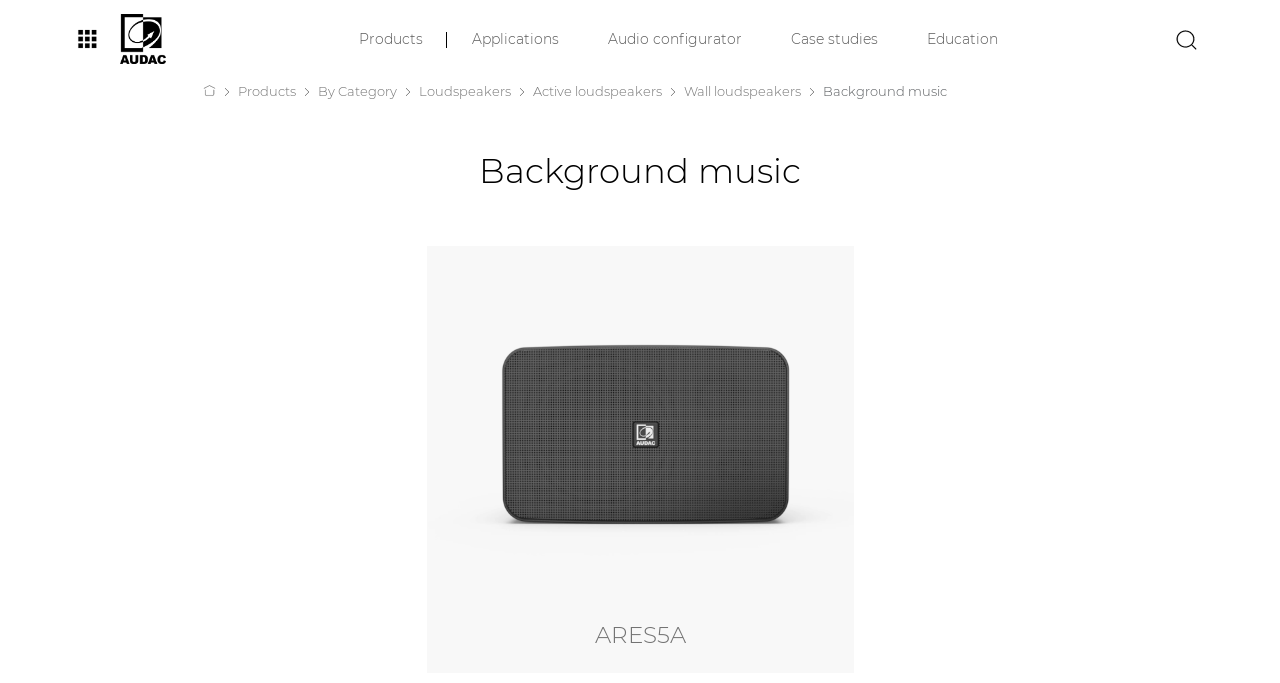

--- FILE ---
content_type: text/html; charset=utf-8
request_url: https://audac.eu/noram/products/cs/by-category/loudspeakers/active-loudspeakers/wall-loudspeakers/background-music
body_size: 61106
content:
<!DOCTYPE html>
<html>
<head>
    <meta charset="utf-8" />
    <meta name="viewport" content="width=device-width, initial-scale=1.0" />
    <title> Background music - Inspiring sound solutions | AUDAC </title>
    <meta name="robots" content="noodp" />
    <meta name="robots" content="index, follow" />
    
    <meta name="description" content="Innovative, expandable and powerful, these comprehensive solutions are suited for practically all Background music applications." lang="" /> 
    
    <meta property="og:title" content="Background music - Inspiring sound solutions | AUDAC" />
    <meta property="og:description" content="Innovative, expandable and powerful, these comprehensive solutions are suited for practically all Background music applications." />
    <meta property="og:url" content="https://audac.eu/eu/products/cs/by-category/loudspeakers/active-loudspeakers/wall-loudspeakers/background-music" />
    <meta property="og:image" content="https://images.pvs.global/webshop/categories/2022/background-music.png?width=500" />
    <meta property="og:type" content="product.group" />
    <meta property="og:locale" content="" />
    <meta property="og:site_name" content="AUDAC" />

    <link rel="canonical" href="https://audac.eu/eu/products/cs/by-category/loudspeakers/active-loudspeakers/wall-loudspeakers/background-music" />
    <link rel="preload" as="font" href="https://audac.azureedge.net/fonts/Montserrat-Light.woff2" type="font/woff2" crossorigin="anonymous">
    <link rel="preload" as="font" href="https://audac.azureedge.net/fonts/Montserrat-Light.woff" type="font/woff" crossorigin="anonymous">
    <link rel="preload" as="font" href="https://audac.azureedge.net/fonts/Montserrat-Medium.woff2" type="font/woff2" crossorigin="anonymous">
    <link rel="preload" as="font" href="https://audac.azureedge.net/fonts/Montserrat-Medium.woff" type="font/woff" crossorigin="anonymous">
        <link rel="preconnect" href="https://audac.azureedge.net"/>
        <link rel="preconnect" href="https://images.pvs.global"/>
        <link rel="preconnect" href="https://code.jquery.com"/>
        <link rel="preconnect" href="https://cdn.jsdelivr.net"/>
        <link rel="preconnect" href="https://cdnjs.cloudflare.com"/>
        <link rel="dns-prefetch" href="https://audac.azureedge.net"/>
        <link rel="dns-prefetch" href="https://images.pvs.global"/>
        <link rel="dns-prefetch" href="https://code.jquery.com"/>
        <link rel="dns-prefetch" href="https://cdn.jsdelivr.net"/>
        <link rel="dns-prefetch" href="https://cdnjs.cloudflare.com"/>
    
<link rel="shortcut icon" href="https://audac.azureedge.net/favicon.ico" />
<link rel="apple-touch-icon" sizes="180x180" href=https://audac.azureedge.net/apple-touch-icon.png?v=gf4dxpa5g9">
<link rel="icon" type="image/png" sizes="32x32" href=https://audac.azureedge.net/favicon-32x32.png?v=gf4dxpa5g9">
<link rel="icon" type="image/png" sizes="16x16" href=https://audac.azureedge.net/favicon-16x16.png?v=gf4dxpa5g9">
<link rel="manifest" href=https://audac.azureedge.net/site.webmanifest?v=gf4dxpa5g9">
<link rel="mask-icon" href=https://audac.azureedge.net/safari-pinned-tab.svg?v=gf4dxpa5g9" color="#000000">
<link rel="shortcut icon" href=https://audac.azureedge.net/favicon.ico?v=gf4dxpa5g9">
<meta name="msapplication-TileColor" content="#ffffff">
<meta name="theme-color" content="#ffffff">
    <link rel="stylesheet" type="text/css" href="https://audac.azureedge.net/css/bootstrap.css?v=i_9IWeLC9SNpyd88swp4dCF5VAp_o45IKUrSYGxatdU" />
    <link rel="stylesheet" href="https://cdn.jsdelivr.net/npm/select2@4.0.13/dist/css/select2.min.css" integrity="sha256-FdatTf20PQr/rWg+cAKfl6j4/IY3oohFAJ7gVC3M34E=" crossorigin="anonymous" />
    <link rel="stylesheet" href="https://cdn.jsdelivr.net/npm/select2-bootstrap-5-theme@1.3.0/dist/select2-bootstrap-5-theme.min.css" integrity="sha256-XLNUEfzPGHBeStES2DbLUURZ3e793BablwzJlYj6W2Q=" crossorigin="anonymous" />
    <link rel="stylesheet" href="https://cdnjs.cloudflare.com/ajax/libs/tooltipster/4.2.8/css/tooltipster.bundle.min.css" integrity="sha512-RwhQzi0EhwZ9hHs18SqM7ICqW/MH/B17PouhdCuzaUQYEdx2S4WPgkhLeZPvGr2Kb1FIm4gaIbMJGwZtxDCLQA==" crossorigin="anonymous" />
    <link rel="stylesheet" href="https://cdnjs.cloudflare.com/ajax/libs/tooltipster/4.2.8/css/plugins/tooltipster/sideTip/themes/tooltipster-sideTip-light.min.css" integrity="sha512-QjN/tx7PsXONFTqVCSTmvHP5cYZ1nhey68z+pQB99OO7QOuSocyBPANIHPRfr9tpZrzj0QWEcBjc9Fg1ZF/jfQ==" crossorigin="anonymous" />
    <link rel="stylesheet" href="https://cdn.jsdelivr.net/npm/@splidejs/splide@4.0.7/dist/css/splide.min.css" integrity="sha256-6YrKt7vMU9e4bwtlblASqhvvEt4/0JEQJ/zyWOFKnaM=" crossorigin="anonymous" />
    <link rel="stylesheet" href="https://cdn.jsdelivr.net/npm/@splidejs/splide@4.0.7/dist/css/splide-core.min.css" integrity="sha256-8gSXJwQPI1Qf6z9TkSJdI1CPinvymYP7xsXFKJC8vUs=" crossorigin="anonymous" />
    <link rel="stylesheet" href="https://cdnjs.cloudflare.com/ajax/libs/magnific-popup.js/1.1.0/magnific-popup.min.css" integrity="sha512-+EoPw+Fiwh6eSeRK7zwIKG2MA8i3rV/DGa3tdttQGgWyatG/SkncT53KHQaS5Jh9MNOT3dmFL0FjTY08And/Cw==" crossorigin="anonymous" referrerpolicy="no-referrer" />
    <link rel="stylesheet" type="text/css" href="https://audac.azureedge.net/css/site.css?v=LlMh-auB7LosSppIWkMHYbZryvo-qYmXMke1EgIaHww" />
        <!-- Start cookieyes banner -->
        <script id="cookieyes" type="text/javascript" src="https://cdn-cookieyes.com/client_data/5e2b94246794787523f968a3/script.js"></script>
        <!-- End cookieyes banner -->
    <!-- Google Tag Manager -->
    <script>(function(w,d,s,l,i){w[l]=w[l]||[];w[l].push({'gtm.start':
    new Date().getTime(),event:'gtm.js'});var f=d.getElementsByTagName(s)[0],
    j=d.createElement(s),dl=l!='dataLayer'?'&l='+l:'';j.async=true;j.src=
    'https://www.googletagmanager.com/gtm.js?id='+i+dl;f.parentNode.insertBefore(j,f);
    })(window,document,'script','dataLayer','GTM-PZLGVWS');</script>
    <!-- End Google Tag Manager -->
    <script type="text/javascript">
        var systemOfMeasurement = 'System.Runtime.CompilerServices.AsyncTaskMethodBuilder`1&#x2B;AsyncStateMachineBox`1[MUSE.Sites.Infrastructure.Common.Formatting.SystemOfMeasurement,MUSE.Sites.Infrastructure.Common.Formatting.SystemOfMeasurementService&#x2B;&lt;GetCurrentSystemOfMeasurement&gt;d__5]';
    </script>
</head>
<body>
    <!-- Google Tag Manager (noscript) -->
    <noscript><iframe src="https://www.googletagmanager.com/ns.html?id=GTM-PZLGVWS"
    height="0" width="0" style="display:none;visibility:hidden"></iframe></noscript>
    <!-- End Google Tag Manager (noscript) -->
    
    
    
<header class="navbar navbar-expand-lg sticky-top">
    <nav class="container-fluid">
        <div id="pvsgroup-nav" class="dropdown me-4 collapse navbar-collapse">
            <a id="pvsgroup-nav--toggler" href="#" role="button" data-bs-toggle="dropdown" aria-expanded="false">
                <svg class="icon-block-menu icon--lg"><title>block-menu</title><use xlink:href="#icon-block-menu"></use></svg>
            </a>
            <div id="pvsgroup-nav--menu" class="dropdown-menu">
                <div class="row g-0">
                    <div id="menu--left" class="col-5">
                        <h4>Our tools</h4>
                        <ul class="list-bare mb-4">
                            <li>
                                <a class="dropdown-item" href="https://education.audac.eu" target="_blank">
                                    <div class="icon-with-text">
                                        <div class="icon-with-text__icon">
                                            <svg class="icon-education icon--lg"><title>education</title><use xlink:href="#icon-education"></use></svg>
                                        </div>
                                        <div class="icon-with-text__text">Education</div>
                                    </div>
                                </a>
                            </li>
                            <li>
                                <a class="dropdown-item" href="https://manager.audac.eu" target="_blank">
                                    <div class="icon-with-text">
                                        <div class="icon-with-text__icon">
                                            <svg class="icon-manager icon--lg"><title>manager</title><use xlink:href="#icon-manager"></use></svg>
                                        </div>
                                        <div class="icon-with-text__text">Manager</div>
                                    </div>
                                </a>
                            </li>
                            <li>
                                <a class="dropdown-item" href="https://community.pvs.global" target="_blank">
                                    <div class="icon-with-text">
                                        <div class="icon-with-text__icon">
                                            <svg class="icon-forum icon--lg"><title>forum</title><use xlink:href="#icon-forum"></use></svg>
                                        </div>
                                        <div class="icon-with-text__text">Community</div>
                                    </div>
                                </a>
                            </li>
                        </ul>
                    </div>
                    <div id="menu--right" class="col-7">
                        <h4>The PVS Group</h4>
                        <ul class="list-bare mb-4">
                            <li>
                                <a class="dropdown-item" href="https://pvs.global" target="_blank">
                                    <div class="icon-with-text">
                                        <div class="icon-with-text__icon">
                                            <svg class="icon-pvs-corporate icon--lg"><title>pvs-corporate</title><use xlink:href="#icon-pvs-corporate"></use></svg>
                                        </div>
                                        <div class="icon-with-text__text">PVS Corporate<div class="tagline">Where audio & passion meet</div></div>
                                    </div>
                                </a>
                            </li>
                        </ul>
                        <h4>Our brands</h4>
                        <ul class="list-bare mb-4">
                            <li>
                                <a class="dropdown-item" href="https://audac.eu" target="_blank">
                                    <div class="icon-with-text">
                                        <div class="icon-with-text__icon">
                                            <svg class="icon-audac icon--lg"><title>audac</title><use xlink:href="#icon-audac"></use></svg>
                                        </div>
                                        <div class="icon-with-text__text">AUDAC<div class="tagline">Inspired by sound</div></div>
                                    </div>
                                </a>
                            </li>
                            <li>
                                <a class="dropdown-item" href="https://procab.be" target="_blank">
                                    <div class="icon-with-text">
                                        <div class="icon-with-text__icon">
                                            <svg class="icon-procab icon--lg"><title>procab</title><use xlink:href="#icon-procab"></use></svg>
                                        </div>
                                        <div class="icon-with-text__text">PROCAB<div class="tagline">Cables you can rely on</div></div>
                                    </div>
                                </a>
                            </li>
                            <li>
                                <a class="dropdown-item" href="https://caymon.eu" target="_blank">
                                    <div class="icon-with-text">
                                        <div class="icon-with-text__icon">
                                            <svg class="icon-caymon icon--lg"><title>caymon</title><use xlink:href="#icon-caymon"></use></svg>
                                        </div>
                                        <div class="icon-with-text__text">CAYMON<div class="tagline">Professional stands and racks</div></div>
                                    </div>
                                </a>
                            </li>
                        </ul>
                    </div>
                </div>
            </div>            
        </div>
        <a class="navbar-brand" href="/">
            <img id="brand-logo" alt="AUDAC - Inspired by sound" title="AUDAC - Inspired by sound" src="https://audac.azureedge.net/images/AUDAC-logo.webp" />
        </a>
        <div id="site-nav" class="flex-grow-1 collapse navbar-collapse">
            <div id="site-nav--left">
                <ul class="navbar-nav flex-row flex-wrap">
                    <li class="nav-item">
                        <a href="#" data-toggle="overlay-menu" class="nav-link">Products</a>
                    </li>
                    <li class="nav-item">
    <a class="nav-link" href="/noram/applications">Applications</a>
</li>
<li class="nav-item">
    <a class="nav-link" href="/noram/audio-configurator">Audio configurator</a>
</li>
<li class="nav-item">
    <a class="nav-link" href="/noram/case-studies">Case studies</a>
</li>
<li class="nav-item">
    <a href="https://education.audac.eu/be-en/" title="Education platform" class="nav-link" target="_blank">Education</a>
</li>
                </ul>
            </div>
            <div id="site-nav--right">
                <a id="search-open" href="#" class="me-2">
                    <svg class="icon-search icon--lg"><title>search</title><use xlink:href="#icon-search"></use></svg>
                </a>
            </div>
        </div>
        <div id="site-search" class="flex-grow-1">
            <div class="d-flex">
                <div id="site-search--bar">
                    <form id="SearchForm" role="form" method="get" class="d-flex ms-3" action="/noram/search">
                        <div class="input-group">
                            <input id="keywords" name="keywords" value="" class="form-control" maxlength="20" placeholder="search" autocomplete="off">
                            <div class="input-group-btn">
                                <button class="btn pe-1" type="submit"><svg class="icon-search icon--lg"><title>search</title><use xlink:href="#icon-search"></use></svg></button>
                            </div>
                        </div>
                    </form>
                </div>
                <a id="search-close" href="#" class="me-2">
                    <svg class="icon-close icon--lg"><title>close</title><use xlink:href="#icon-close"></use></svg>
                </a>
            </div>            
        </div>
        <button class="navbar-toggler me-0" type="button" data-bs-toggle="collapse" aria-expanded="false" aria-label="Toggle navigation">
            <span class="navbar-toggler-icon"></span>
        </button>        
    </nav>
</header>
    
<nav id="mobile-nav">
    <ul>
        <li>
            <a href="#">Products</a>
            <ul>
                    <li><a href="#">By category</a>
                        <ul>
                                <li>
                                    if (firstLevelCategory.HasSubCategories)
                                    {
                                        <a href="#">Loudspeakers</a>
                                        <ul>
                                                <li>
                                                    if (secondLevelCategory.HasSubCategories)
                                                    {
                                                        <a href="#">Active loudspeakers</a>
                                                        <ul>
                                                                <li>
                                                                    if (thirdLevelCategory.Entities.Any())
                                                                    {
                                                                        <a href="/noram/products/c/by-category/loudspeakers/active-loudspeakers/wall-loudspeakers">Wall loudspeakers</a>
                                                                    }
                                                                </li>
                                                                <li>
                                                                    if (thirdLevelCategory.Entities.Any())
                                                                    {
                                                                        <a href="/noram/products/c/by-category/loudspeakers/active-loudspeakers/soundbars">Soundbars</a>
                                                                    }
                                                                </li>
                                                                <li>
                                                                    if (thirdLevelCategory.Entities.Any())
                                                                    {
                                                                        <a href="/noram/products/c/by-category/loudspeakers/active-loudspeakers/active-loudspeaker-accessories">Active loudspeaker accessories</a>
                                                                    }
                                                                </li>
                                                        </ul>
                                                    }
                                                    else if (secondLevelCategory.Entities.Any())
                                                    {
                                                        <a href="/noram/products/cs/by-category/loudspeakers/active-loudspeakers">Active loudspeakers</a>
                                                    }
                                                </li>
                                                <li>
                                                    if (secondLevelCategory.HasSubCategories)
                                                    {
                                                        <a href="#">Passive loudspeakers</a>
                                                        <ul>
                                                                <li>
                                                                    if (thirdLevelCategory.Entities.Any())
                                                                    {
                                                                        <a href="/noram/products/c/by-category/loudspeakers/passive-loudspeakers/wall-loudspeakers">Wall loudspeakers</a>
                                                                    }
                                                                </li>
                                                                <li>
                                                                    if (thirdLevelCategory.Entities.Any())
                                                                    {
                                                                        <a href="/noram/products/c/by-category/loudspeakers/passive-loudspeakers/in-wall---in-ceiling-loudspeakers">In-wall / In-ceiling loudspeakers</a>
                                                                    }
                                                                </li>
                                                                <li>
                                                                    if (thirdLevelCategory.Entities.Any())
                                                                    {
                                                                        <a href="/noram/products/c/by-category/loudspeakers/passive-loudspeakers/column-loudspeakers">Column loudspeakers</a>
                                                                    }
                                                                </li>
                                                                <li>
                                                                    if (thirdLevelCategory.Entities.Any())
                                                                    {
                                                                        <a href="/noram/products/c/by-category/loudspeakers/passive-loudspeakers/pendant-loudspeakers">Pendant loudspeakers</a>
                                                                    }
                                                                </li>
                                                                <li>
                                                                    if (thirdLevelCategory.Entities.Any())
                                                                    {
                                                                        <a href="/noram/products/c/by-category/loudspeakers/passive-loudspeakers/projectors--horn-loudspeakers">Projectors & Horn loudspeakers</a>
                                                                    }
                                                                </li>
                                                                <li>
                                                                    if (thirdLevelCategory.Entities.Any())
                                                                    {
                                                                        <a href="/noram/products/c/by-category/loudspeakers/passive-loudspeakers/subwoofers">Subwoofers</a>
                                                                    }
                                                                </li>
                                                                <li>
                                                                    if (thirdLevelCategory.Entities.Any())
                                                                    {
                                                                        <a href="/noram/products/c/by-category/loudspeakers/passive-loudspeakers/passive-loudspeaker-accessories">Passive loudspeaker accessories</a>
                                                                    }
                                                                </li>
                                                        </ul>
                                                    }
                                                    else if (secondLevelCategory.Entities.Any())
                                                    {
                                                        <a href="/noram/products/cs/by-category/loudspeakers/passive-loudspeakers">Passive loudspeakers</a>
                                                    }
                                                </li>
                                        </ul>
                                    }
                                    else if (firstLevelCategory.Entities.Any())
                                    {
                                        <a href="/noram/products/cs/by-category/loudspeakers">Loudspeakers</a>
                                    }
                                </li>                        
                                <li>
                                    if (firstLevelCategory.HasSubCategories)
                                    {
                                        <a href="#">Amplifiers</a>
                                        <ul>
                                                <li>
                                                    if (secondLevelCategory.HasSubCategories)
                                                    {
                                                        <a href="#">Network control amplifiers</a>
                                                        <ul>
                                                                <li>
                                                                    if (thirdLevelCategory.Entities.Any())
                                                                    {
                                                                        <a href="/noram/products/c/by-category/amplifiers/network-control-amplifiers/commercial-amplifiers">Commercial amplifiers</a>
                                                                    }
                                                                </li>
                                                                <li>
                                                                    if (thirdLevelCategory.Entities.Any())
                                                                    {
                                                                        <a href="/noram/products/c/by-category/amplifiers/network-control-amplifiers/power-amplifiers">Power amplifiers</a>
                                                                    }
                                                                </li>
                                                                <li>
                                                                    if (thirdLevelCategory.Entities.Any())
                                                                    {
                                                                        <a href="/noram/products/c/by-category/amplifiers/network-control-amplifiers/network-amplifier-accessories">Network Amplifier accessories</a>
                                                                    }
                                                                </li>
                                                        </ul>
                                                    }
                                                    else if (secondLevelCategory.Entities.Any())
                                                    {
                                                        <a href="/noram/products/cs/by-category/amplifiers/network-control-amplifiers">Network control amplifiers</a>
                                                    }
                                                </li>
                                                <li>
                                                    if (secondLevelCategory.HasSubCategories)
                                                    {
                                                        <a href="#">Non network control amplifiers</a>
                                                        <ul>
                                                                <li>
                                                                    if (thirdLevelCategory.Entities.Any())
                                                                    {
                                                                        <a href="/noram/products/c/by-category/amplifiers/non-network-control-amplifiers/commercial-amplifiers">Commercial amplifiers</a>
                                                                    }
                                                                </li>
                                                                <li>
                                                                    if (thirdLevelCategory.Entities.Any())
                                                                    {
                                                                        <a href="/noram/products/c/by-category/amplifiers/non-network-control-amplifiers/power-amplifiers">Power amplifiers</a>
                                                                    }
                                                                </li>
                                                                <li>
                                                                    if (thirdLevelCategory.Entities.Any())
                                                                    {
                                                                        <a href="/noram/products/s/by-category/amplifiers/non-network-control-amplifiers/non-network-amplifier-accessories">Non network Amplifier accessories</a>
                                                                    }
                                                                </li>
                                                        </ul>
                                                    }
                                                    else if (secondLevelCategory.Entities.Any())
                                                    {
                                                        <a href="/noram/products/cs/by-category/amplifiers/non-network-control-amplifiers">Non network control amplifiers</a>
                                                    }
                                                </li>
                                        </ul>
                                    }
                                    else if (firstLevelCategory.Entities.Any())
                                    {
                                        <a href="/noram/products/cs/by-category/amplifiers">Amplifiers</a>
                                    }
                                </li>                        
                                <li>
                                    if (firstLevelCategory.HasSubCategories)
                                    {
                                        <a href="#">Audio processors</a>
                                        <ul>
                                                <li>
                                                    if (secondLevelCategory.HasSubCategories)
                                                    {
                                                        <a href="#">Audio matrix processor</a>
                                                        <ul>
                                                                <li>
                                                                    if (thirdLevelCategory.Entities.Any())
                                                                    {
                                                                        <a href="/noram/products/c/by-category/audio-processors/audio-matrix-processor/network-sound--control-audio-processor">Network sound & control audio processor</a>
                                                                    }
                                                                </li>
                                                                <li>
                                                                    if (thirdLevelCategory.Entities.Any())
                                                                    {
                                                                        <a href="/noram/products/c/by-category/audio-processors/audio-matrix-processor/network-control-audio-processor">Network control audio processor</a>
                                                                    }
                                                                </li>
                                                        </ul>
                                                    }
                                                    else if (secondLevelCategory.Entities.Any())
                                                    {
                                                        <a href="/noram/products/c/by-category/audio-processors/audio-matrix-processor">Audio matrix processor</a>
                                                    }
                                                </li>
                                                <li>
                                                    if (secondLevelCategory.HasSubCategories)
                                                    {
                                                        <a href="#">Audio matrix processor accessories</a>
                                                        <ul>
                                                                <li>
                                                                    if (thirdLevelCategory.Entities.Any())
                                                                    {
                                                                        <a href="/noram/products/c/by-category/audio-processors/audio-matrix-processor-accessories/paging">Paging</a>
                                                                    }
                                                                </li>
                                                                <li>
                                                                    if (thirdLevelCategory.Entities.Any())
                                                                    {
                                                                        <a href="/noram/products/s/by-category/audio-processors/audio-matrix-processor-accessories/wall-panels">Wall panels</a>
                                                                    }
                                                                </li>
                                                                <li>
                                                                    if (thirdLevelCategory.Entities.Any())
                                                                    {
                                                                        <a href="/noram/products/c/by-category/audio-processors/audio-matrix-processor-accessories/audio-input-wall-panels">Audio input wall panels</a>
                                                                    }
                                                                </li>
                                                                <li>
                                                                    if (thirdLevelCategory.Entities.Any())
                                                                    {
                                                                        <a href="/noram/products/s/by-category/audio-processors/audio-matrix-processor-accessories/relay-groups">Relay groups</a>
                                                                    }
                                                                </li>
                                                                <li>
                                                                    if (thirdLevelCategory.Entities.Any())
                                                                    {
                                                                        <a href="/noram/products/s/by-category/audio-processors/audio-matrix-processor-accessories/connectivity">Connectivity</a>
                                                                    }
                                                                </li>
                                                                <li>
                                                                    if (thirdLevelCategory.Entities.Any())
                                                                    {
                                                                        <a href="/noram/products/c/by-category/audio-processors/audio-matrix-processor-accessories/other">Other</a>
                                                                    }
                                                                </li>
                                                        </ul>
                                                    }
                                                    else if (secondLevelCategory.Entities.Any())
                                                    {
                                                        <a href="/noram/products/c/by-category/audio-processors/audio-matrix-processor-accessories">Audio matrix processor accessories</a>
                                                    }
                                                </li>
                                        </ul>
                                    }
                                    else if (firstLevelCategory.Entities.Any())
                                    {
                                        <a href="/noram/products/cs/by-category/audio-processors">Audio processors</a>
                                    }
                                </li>                        
                                <li>
                                    if (firstLevelCategory.HasSubCategories)
                                    {
                                        <a href="#">Audio players</a>
                                        <ul>
                                                <li>
                                                    if (secondLevelCategory.HasSubCategories)
                                                    {
                                                        <a href="#">Modular audio systems</a>
                                                        <ul>
                                                                <li>
                                                                    if (thirdLevelCategory.Entities.Any())
                                                                    {
                                                                        <a href="/noram/products/c/by-category/audio-players/modular-audio-systems/modular-sourcecon-players">Modular (SourceCon™) players</a>
                                                                    }
                                                                </li>
                                                                <li>
                                                                    if (thirdLevelCategory.Entities.Any())
                                                                    {
                                                                        <a href="/noram/products/c/by-category/audio-players/modular-audio-systems/modular-sourcecon-modules">Modular (SourceCon™) modules</a>
                                                                    }
                                                                </li>
                                                        </ul>
                                                    }
                                                    else if (secondLevelCategory.Entities.Any())
                                                    {
                                                        <a href="/noram/products/c/by-category/audio-players/modular-audio-systems">Modular audio systems</a>
                                                    }
                                                </li>
                                                <li>
                                                    if (secondLevelCategory.HasSubCategories)
                                                    {
                                                        <a href="#">Standalone audio players</a>
                                                        <ul>
                                                        </ul>
                                                    }
                                                    else if (secondLevelCategory.Entities.Any())
                                                    {
                                                        <a href="/noram/products/s/by-category/audio-players/standalone-audio-players">Standalone audio players</a>
                                                    }
                                                </li>
                                                <li>
                                                    if (secondLevelCategory.HasSubCategories)
                                                    {
                                                        <a href="#">Audio players accessories</a>
                                                        <ul>
                                                        </ul>
                                                    }
                                                    else if (secondLevelCategory.Entities.Any())
                                                    {
                                                        <a href="/noram/products/s/by-category/audio-players/audio-players-accessories">Audio players accessories</a>
                                                    }
                                                </li>
                                        </ul>
                                    }
                                    else if (firstLevelCategory.Entities.Any())
                                    {
                                        <a href="/noram/products/cs/by-category/audio-players">Audio players</a>
                                    }
                                </li>                        
                                <li>
                                    if (firstLevelCategory.HasSubCategories)
                                    {
                                        <a href="#">Preamplifiers</a>
                                        <ul>
                                        </ul>
                                    }
                                    else if (firstLevelCategory.Entities.Any())
                                    {
                                        <a href="/noram/products/s/by-category/preamplifiers">Preamplifiers</a>
                                    }
                                </li>                        
                                <li>
                                    if (firstLevelCategory.HasSubCategories)
                                    {
                                        <a href="#">Wall plates</a>
                                        <ul>
                                                <li>
                                                    if (secondLevelCategory.HasSubCategories)
                                                    {
                                                        <a href="#">Control panels</a>
                                                        <ul>
                                                                <li>
                                                                    if (thirdLevelCategory.Entities.Any())
                                                                    {
                                                                        <a href="/noram/products/c/by-category/wall-plates/control-panels/network-control-panels">Network control panels</a>
                                                                    }
                                                                </li>
                                                                <li>
                                                                    if (thirdLevelCategory.Entities.Any())
                                                                    {
                                                                        <a href="/noram/products/c/by-category/wall-plates/control-panels/control--input-panels">Control & input panels</a>
                                                                    }
                                                                </li>
                                                                <li>
                                                                    if (thirdLevelCategory.Entities.Any())
                                                                    {
                                                                        <a href="/noram/products/s/by-category/wall-plates/control-panels/control-panels">Control panels</a>
                                                                    }
                                                                </li>
                                                                <li>
                                                                    if (thirdLevelCategory.Entities.Any())
                                                                    {
                                                                        <a href="/noram/products/s/by-category/wall-plates/control-panels/volume-controllers">Volume controllers</a>
                                                                    }
                                                                </li>
                                                        </ul>
                                                    }
                                                    else if (secondLevelCategory.Entities.Any())
                                                    {
                                                        <a href="/noram/products/c/by-category/wall-plates/control-panels">Control panels</a>
                                                    }
                                                </li>
                                                <li>
                                                    if (secondLevelCategory.HasSubCategories)
                                                    {
                                                        <a href="#">Input and output panels</a>
                                                        <ul>
                                                                <li>
                                                                    if (thirdLevelCategory.Entities.Any())
                                                                    {
                                                                        <a href="/noram/products/s/by-category/wall-plates/input-and-output-panels/network-mixing-panels">Network mixing panels</a>
                                                                    }
                                                                </li>
                                                                <li>
                                                                    if (thirdLevelCategory.Entities.Any())
                                                                    {
                                                                        <a href="/noram/products/s/by-category/wall-plates/input-and-output-panels/input--control-panels">Input & control panels</a>
                                                                    }
                                                                </li>
                                                                <li>
                                                                    if (thirdLevelCategory.Entities.Any())
                                                                    {
                                                                        <a href="/noram/products/s/by-category/wall-plates/input-and-output-panels/input-panels">Input panels</a>
                                                                    }
                                                                </li>
                                                        </ul>
                                                    }
                                                    else if (secondLevelCategory.Entities.Any())
                                                    {
                                                        <a href="/noram/products/c/by-category/wall-plates/input-and-output-panels">Input and output panels</a>
                                                    }
                                                </li>
                                                <li>
                                                    if (secondLevelCategory.HasSubCategories)
                                                    {
                                                        <a href="#">Cover frames</a>
                                                        <ul>
                                                        </ul>
                                                    }
                                                    else if (secondLevelCategory.Entities.Any())
                                                    {
                                                        <a href="/noram/products/s/by-category/wall-plates/cover-frames">Cover frames</a>
                                                    }
                                                </li>
                                                <li>
                                                    if (secondLevelCategory.HasSubCategories)
                                                    {
                                                        <a href="#">Surface mount wall boxes</a>
                                                        <ul>
                                                        </ul>
                                                    }
                                                    else if (secondLevelCategory.Entities.Any())
                                                    {
                                                        <a href="/noram/products/s/by-category/wall-plates/surface-mount-wall-boxes">Surface mount wall boxes</a>
                                                    }
                                                </li>
                                                <li>
                                                    if (secondLevelCategory.HasSubCategories)
                                                    {
                                                        <a href="#">Flush mount wall boxes</a>
                                                        <ul>
                                                        </ul>
                                                    }
                                                    else if (secondLevelCategory.Entities.Any())
                                                    {
                                                        <a href="/noram/products/s/by-category/wall-plates/flush-mount-wall-boxes">Flush mount wall boxes</a>
                                                    }
                                                </li>
                                                <li>
                                                    if (secondLevelCategory.HasSubCategories)
                                                    {
                                                        <a href="#">Connection plates</a>
                                                        <ul>
                                                        </ul>
                                                    }
                                                    else if (secondLevelCategory.Entities.Any())
                                                    {
                                                        <a href="/noram/products/s/by-category/wall-plates/connection-plates">Connection plates</a>
                                                    }
                                                </li>
                                        </ul>
                                    }
                                    else if (firstLevelCategory.Entities.Any())
                                    {
                                        <a href="/noram/products/cs/by-category/wall-plates">Wall plates</a>
                                    }
                                </li>                        
                                <li>
                                    if (firstLevelCategory.HasSubCategories)
                                    {
                                        <a href="#">Microphones</a>
                                        <ul>
                                                <li>
                                                    if (secondLevelCategory.HasSubCategories)
                                                    {
                                                        <a href="#">Paging microphone</a>
                                                        <ul>
                                                                <li>
                                                                    if (thirdLevelCategory.Entities.Any())
                                                                    {
                                                                        <a href="/noram/products/c/by-category/microphones/paging-microphone/network-paging-microphone">Network paging microphone</a>
                                                                    }
                                                                </li>
                                                                <li>
                                                                    if (thirdLevelCategory.Entities.Any())
                                                                    {
                                                                        <a href="/noram/products/c/by-category/microphones/paging-microphone/paging-microphones">Paging microphones</a>
                                                                    }
                                                                </li>
                                                        </ul>
                                                    }
                                                    else if (secondLevelCategory.Entities.Any())
                                                    {
                                                        <a href="/noram/products/c/by-category/microphones/paging-microphone">Paging microphone</a>
                                                    }
                                                </li>
                                                <li>
                                                    if (secondLevelCategory.HasSubCategories)
                                                    {
                                                        <a href="#">Headset microphones</a>
                                                        <ul>
                                                                <li>
                                                                    if (thirdLevelCategory.Entities.Any())
                                                                    {
                                                                        <a href="/noram/products/s/by-category/microphones/headset-microphones/headset-condenser-microphones">Headset condenser microphones</a>
                                                                    }
                                                                </li>
                                                        </ul>
                                                    }
                                                    else if (secondLevelCategory.Entities.Any())
                                                    {
                                                        <a href="/noram/products/c/by-category/microphones/headset-microphones">Headset microphones</a>
                                                    }
                                                </li>
                                                <li>
                                                    if (secondLevelCategory.HasSubCategories)
                                                    {
                                                        <a href="#">Handheld microphones</a>
                                                        <ul>
                                                        </ul>
                                                    }
                                                    else if (secondLevelCategory.Entities.Any())
                                                    {
                                                        <a href="/noram/products/s/by-category/microphones/handheld-microphones">Handheld microphones</a>
                                                    }
                                                </li>
                                                <li>
                                                    if (secondLevelCategory.HasSubCategories)
                                                    {
                                                        <a href="#">Gooseneck & special microphones</a>
                                                        <ul>
                                                                <li>
                                                                    if (thirdLevelCategory.Entities.Any())
                                                                    {
                                                                        <a href="/noram/products/s/by-category/microphones/gooseneck--special-microphones/special-microphones">Special microphones</a>
                                                                    }
                                                                </li>
                                                                <li>
                                                                    if (thirdLevelCategory.Entities.Any())
                                                                    {
                                                                        <a href="/noram/products/s/by-category/microphones/gooseneck--special-microphones/gooseneck-microphones">Gooseneck microphones</a>
                                                                    }
                                                                </li>
                                                        </ul>
                                                    }
                                                    else if (secondLevelCategory.Entities.Any())
                                                    {
                                                        <a href="/noram/products/c/by-category/microphones/gooseneck--special-microphones">Gooseneck & special microphones</a>
                                                    }
                                                </li>
                                                <li>
                                                    if (secondLevelCategory.HasSubCategories)
                                                    {
                                                        <a href="#">Microphone accessories</a>
                                                        <ul>
                                                        </ul>
                                                    }
                                                    else if (secondLevelCategory.Entities.Any())
                                                    {
                                                        <a href="/noram/products/s/by-category/microphones/microphone-accessories">Microphone accessories</a>
                                                    }
                                                </li>
                                        </ul>
                                    }
                                    else if (firstLevelCategory.Entities.Any())
                                    {
                                        <a href="/noram/products/cs/by-category/microphones">Microphones</a>
                                    }
                                </li>                        
                                <li>
                                    if (firstLevelCategory.HasSubCategories)
                                    {
                                        <a href="#">Solution boxes</a>
                                        <ul>
                                                <li>
                                                    if (secondLevelCategory.HasSubCategories)
                                                    {
                                                        <a href="#">Network I/O mixing breakout boxes</a>
                                                        <ul>
                                                        </ul>
                                                    }
                                                    else if (secondLevelCategory.Entities.Any())
                                                    {
                                                        <a href="/noram/products/s/by-category/solution-boxes/network-i-o-mixing-breakout-boxes">Network I/O mixing breakout boxes</a>
                                                    }
                                                </li>
                                                <li>
                                                    if (secondLevelCategory.HasSubCategories)
                                                    {
                                                        <a href="#">Active audio transceivers</a>
                                                        <ul>
                                                        </ul>
                                                    }
                                                    else if (secondLevelCategory.Entities.Any())
                                                    {
                                                        <a href="/noram/products/s/by-category/solution-boxes/active-audio-transceivers">Active audio transceivers</a>
                                                    }
                                                </li>
                                                <li>
                                                    if (secondLevelCategory.HasSubCategories)
                                                    {
                                                        <a href="#">Audio line isolators</a>
                                                        <ul>
                                                        </ul>
                                                    }
                                                    else if (secondLevelCategory.Entities.Any())
                                                    {
                                                        <a href="/noram/products/s/by-category/solution-boxes/audio-line-isolators">Audio line isolators</a>
                                                    }
                                                </li>
                                                <li>
                                                    if (secondLevelCategory.HasSubCategories)
                                                    {
                                                        <a href="#">Universal input adapters</a>
                                                        <ul>
                                                        </ul>
                                                    }
                                                    else if (secondLevelCategory.Entities.Any())
                                                    {
                                                        <a href="/noram/products/s/by-category/solution-boxes/universal-input-adapters">Universal input adapters</a>
                                                    }
                                                </li>
                                                <li>
                                                    if (secondLevelCategory.HasSubCategories)
                                                    {
                                                        <a href="#">Universal configuration & control unit</a>
                                                        <ul>
                                                        </ul>
                                                    }
                                                    else if (secondLevelCategory.Entities.Any())
                                                    {
                                                        <a href="/noram/products/s/by-category/solution-boxes/universal-configuration--control-unit">Universal configuration & control unit</a>
                                                    }
                                                </li>
                                                <li>
                                                    if (secondLevelCategory.HasSubCategories)
                                                    {
                                                        <a href="#">Solution boxes accessories</a>
                                                        <ul>
                                                        </ul>
                                                    }
                                                    else if (secondLevelCategory.Entities.Any())
                                                    {
                                                        <a href="/noram/products/s/by-category/solution-boxes/solution-boxes-accessories">Solution boxes accessories</a>
                                                    }
                                                </li>
                                        </ul>
                                    }
                                    else if (firstLevelCategory.Entities.Any())
                                    {
                                        <a href="/noram/products/cs/by-category/solution-boxes">Solution boxes</a>
                                    }
                                </li>                        
                                <li>
                                    if (firstLevelCategory.HasSubCategories)
                                    {
                                        <a href="#">Network sound & control cards</a>
                                        <ul>
                                        </ul>
                                    }
                                    else if (firstLevelCategory.Entities.Any())
                                    {
                                        <a href="/noram/products/s/by-category/network-sound--control-cards">Network sound & control cards</a>
                                    }
                                </li>                        
                                <li>
                                    if (firstLevelCategory.HasSubCategories)
                                    {
                                        <a href="#">Transformers</a>
                                        <ul>
                                                <li>
                                                    if (secondLevelCategory.HasSubCategories)
                                                    {
                                                        <a href="#">Line transformers</a>
                                                        <ul>
                                                                <li>
                                                                    if (thirdLevelCategory.Entities.Any())
                                                                    {
                                                                        <a href="/noram/products/s/by-category/transformers/line-transformers/compact-line-transformers">Compact line transformers</a>
                                                                    }
                                                                </li>
                                                                <li>
                                                                    if (thirdLevelCategory.Entities.Any())
                                                                    {
                                                                        <a href="/noram/products/s/by-category/transformers/line-transformers/toroidal-line-transformers">Toroidal line transformers</a>
                                                                    }
                                                                </li>
                                                        </ul>
                                                    }
                                                    else if (secondLevelCategory.Entities.Any())
                                                    {
                                                        <a href="/noram/products/c/by-category/transformers/line-transformers">Line transformers</a>
                                                    }
                                                </li>
                                                <li>
                                                    if (secondLevelCategory.HasSubCategories)
                                                    {
                                                        <a href="#">Audio isolators</a>
                                                        <ul>
                                                        </ul>
                                                    }
                                                    else if (secondLevelCategory.Entities.Any())
                                                    {
                                                        <a href="/noram/products/s/by-category/transformers/audio-isolators">Audio isolators</a>
                                                    }
                                                </li>
                                        </ul>
                                    }
                                    else if (firstLevelCategory.Entities.Any())
                                    {
                                        <a href="/noram/products/cs/by-category/transformers">Transformers</a>
                                    }
                                </li>                        
                                <li>
                                    if (firstLevelCategory.HasSubCategories)
                                    {
                                        <a href="#">Other products</a>
                                        <ul>
                                                <li>
                                                    if (secondLevelCategory.HasSubCategories)
                                                    {
                                                        <a href="#">Measurement appliances</a>
                                                        <ul>
                                                        </ul>
                                                    }
                                                    else if (secondLevelCategory.Entities.Any())
                                                    {
                                                        <a href="/noram/products/s/by-category/other-products/measurement-appliances">Measurement appliances</a>
                                                    }
                                                </li>
                                                <li>
                                                    if (secondLevelCategory.HasSubCategories)
                                                    {
                                                        <a href="#">Power supplies</a>
                                                        <ul>
                                                        </ul>
                                                    }
                                                    else if (secondLevelCategory.Entities.Any())
                                                    {
                                                        <a href="/noram/products/s/by-category/other-products/power-supplies">Power supplies</a>
                                                    }
                                                </li>
                                                <li>
                                                    if (secondLevelCategory.HasSubCategories)
                                                    {
                                                        <a href="#">Antenna</a>
                                                        <ul>
                                                        </ul>
                                                    }
                                                    else if (secondLevelCategory.Entities.Any())
                                                    {
                                                        <a href="/noram/products/s/by-category/other-products/antenna">Antenna</a>
                                                    }
                                                </li>
                                                <li>
                                                    if (secondLevelCategory.HasSubCategories)
                                                    {
                                                        <a href="#">Merchandising</a>
                                                        <ul>
                                                                <li>
                                                                    if (thirdLevelCategory.Entities.Any())
                                                                    {
                                                                        <a href="/noram/products/s/by-category/other-products/merchandising/displays">Displays</a>
                                                                    }
                                                                </li>
                                                                <li>
                                                                    if (thirdLevelCategory.Entities.Any())
                                                                    {
                                                                        <a href="/noram/products/s/by-category/other-products/merchandising/textiles">Textiles</a>
                                                                    }
                                                                </li>
                                                                <li>
                                                                    if (thirdLevelCategory.Entities.Any())
                                                                    {
                                                                        <a href="/noram/products/s/by-category/other-products/merchandising/catalogues">Catalogues</a>
                                                                    }
                                                                </li>
                                                                <li>
                                                                    if (thirdLevelCategory.Entities.Any())
                                                                    {
                                                                        <a href="/noram/products/s/by-category/other-products/merchandising/loudspeaker-protection">Loudspeaker protection</a>
                                                                    }
                                                                </li>
                                                                <li>
                                                                    if (thirdLevelCategory.Entities.Any())
                                                                    {
                                                                        <a href="/noram/products/s/by-category/other-products/merchandising/other">Other</a>
                                                                    }
                                                                </li>
                                                        </ul>
                                                    }
                                                    else if (secondLevelCategory.Entities.Any())
                                                    {
                                                        <a href="/noram/products/c/by-category/other-products/merchandising">Merchandising</a>
                                                    }
                                                </li>
                                        </ul>
                                    }
                                    else if (firstLevelCategory.Entities.Any())
                                    {
                                        <a href="/noram/products/cs/by-category/other-products">Other products</a>
                                    }
                                </li>                        
                        </ul>
                    </li>                    
                <li><a href="/noram/software/audac-touch">AUDAC Touch™</a></li>
                    <li><a href="#">By family</a>
                        <ul>
                                <li>
                                    if (firstLevelCategory.HasSubCategories)
                                    {
                                        <a href="#">Atellio family</a>
                                        <ul>
                                                <li>
                                                    if (secondLevelCategory.Entities.Any())
                                                    {
                                                        <a href="/noram/products/s/by-family/atellio-family/network-sound--control-audio-processor">Network sound & control audio processor</a>
                                                    }
                                                </li>
                                                <li>
                                                    if (secondLevelCategory.Entities.Any())
                                                    {
                                                        <a href="/noram/products/s/by-family/atellio-family/network-control-panels">Network control panels</a>
                                                    }
                                                </li>
                                                <li>
                                                    if (secondLevelCategory.Entities.Any())
                                                    {
                                                        <a href="/noram/products/s/by-family/atellio-family/network-input--output-panels">Network input & output panels</a>
                                                    }
                                                </li>
                                                <li>
                                                    if (secondLevelCategory.Entities.Any())
                                                    {
                                                        <a href="/noram/products/s/by-family/atellio-family/network-paging-microphones">Network paging microphones</a>
                                                    }
                                                </li>
                                                <li>
                                                    if (secondLevelCategory.Entities.Any())
                                                    {
                                                        <a href="/noram/products/s/by-family/atellio-family/network-i-o-expanders">Network I/O expanders</a>
                                                    }
                                                </li>
                                                <li>
                                                    if (secondLevelCategory.Entities.Any())
                                                    {
                                                        <a href="/noram/products/s/by-family/atellio-family/network-sound--control-expansion">Network sound & control expansion</a>
                                                    }
                                                </li>
                                        </ul>
                                    }
                                    else if (firstLevelCategory.Entities.Any())
                                    {
                                        <a href="/noram/products/c/by-family/atellio-family">Atellio family</a>
                                    }
                                </li>                        
                                <li>
                                    if (firstLevelCategory.HasSubCategories)
                                    {
                                        <a href="#">Consenso family</a>
                                        <ul>
                                                <li>
                                                    if (secondLevelCategory.Entities.Any())
                                                    {
                                                        <a href="/noram/products/c/by-family/consenso-family/network-control-audio-processor">Network control audio processor</a>
                                                    }
                                                </li>
                                                <li>
                                                    if (secondLevelCategory.Entities.Any())
                                                    {
                                                        <a href="/noram/products/c/by-family/consenso-family/network-control-amplifiers">Network control amplifiers</a>
                                                    }
                                                </li>
                                                <li>
                                                    if (secondLevelCategory.Entities.Any())
                                                    {
                                                        <a href="/noram/products/s/by-family/consenso-family/relay-groups">Relay groups</a>
                                                    }
                                                </li>
                                                <li>
                                                    if (secondLevelCategory.Entities.Any())
                                                    {
                                                        <a href="/noram/products/c/by-family/consenso-family/modular-audio-systems">Modular audio systems</a>
                                                    }
                                                </li>
                                                <li>
                                                    if (secondLevelCategory.Entities.Any())
                                                    {
                                                        <a href="/noram/products/s/by-family/consenso-family/universal-configuration--control-unit">Universal configuration & control unit</a>
                                                    }
                                                </li>
                                                <li>
                                                    if (secondLevelCategory.Entities.Any())
                                                    {
                                                        <a href="/noram/products/c/by-family/consenso-family/network-control-panels">Network control panels</a>
                                                    }
                                                </li>
                                                <li>
                                                    if (secondLevelCategory.Entities.Any())
                                                    {
                                                        <a href="/noram/products/c/by-family/consenso-family/analogue-wall-inputs">Analogue wall inputs</a>
                                                    }
                                                </li>
                                                <li>
                                                    if (secondLevelCategory.Entities.Any())
                                                    {
                                                        <a href="/noram/products/s/by-family/consenso-family/analogue-wall-controllers">Analogue wall controllers</a>
                                                    }
                                                </li>
                                        </ul>
                                    }
                                    else if (firstLevelCategory.Entities.Any())
                                    {
                                        <a href="/noram/products/c/by-family/consenso-family">Consenso family</a>
                                    }
                                </li>                        
                                <li>
                                    if (firstLevelCategory.HasSubCategories)
                                    {
                                        <a href="#">Soveno family</a>
                                        <ul>
                                                <li>
                                                    if (secondLevelCategory.Entities.Any())
                                                    {
                                                        <a href="/noram/products/s/by-family/soveno-family/preamplifiers">Preamplifiers</a>
                                                    }
                                                </li>
                                                <li>
                                                    if (secondLevelCategory.Entities.Any())
                                                    {
                                                        <a href="/noram/products/c/by-family/soveno-family/power-amplifiers">Power amplifiers</a>
                                                    }
                                                </li>
                                                <li>
                                                    if (secondLevelCategory.Entities.Any())
                                                    {
                                                        <a href="/noram/products/c/by-family/soveno-family/commercial-amplifiers">Commercial amplifiers</a>
                                                    }
                                                </li>
                                                <li>
                                                    if (secondLevelCategory.Entities.Any())
                                                    {
                                                        <a href="/noram/products/c/by-family/soveno-family/audio-players">Audio players</a>
                                                    }
                                                </li>
                                                <li>
                                                    if (secondLevelCategory.Entities.Any())
                                                    {
                                                        <a href="/noram/products/c/by-family/soveno-family/solution-boxes">Solution boxes</a>
                                                    }
                                                </li>
                                                <li>
                                                    if (secondLevelCategory.Entities.Any())
                                                    {
                                                        <a href="/noram/products/c/by-family/soveno-family/analogue-wall-inputs">Analogue wall inputs</a>
                                                    }
                                                </li>
                                        </ul>
                                    }
                                    else if (firstLevelCategory.Entities.Any())
                                    {
                                        <a href="/noram/products/c/by-family/soveno-family">Soveno family</a>
                                    }
                                </li>                        
                        </ul>
                    </li>                    
            </ul>
        </li>
        <li class="nav-item">
    <a class="nav-link" href="/noram/applications">Applications</a>
</li>
<li class="nav-item">
    <a class="nav-link" href="/noram/audio-configurator">Audio configurator</a>
</li>
<li class="nav-item">
    <a class="nav-link" href="/noram/case-studies">Case studies</a>
</li>
<li class="nav-item">
    <a href="https://education.audac.eu/be-en/" title="Education platform" class="nav-link" target="_blank">Education</a>
</li>
        <li>
            <form id="MobileSearchForm" role="form" method="get" class="d-flex ms-3 my-5" action="/noram/search">
                <div class="input-group">
                    <input id="keywords" name="keywords" value="" class="form-control" maxlength="20" placeholder="search" autocomplete="off">
                    <div class="input-group-btn">
                        <button class="btn pe-1" type="submit"><svg class="icon-search"><title>search</title><use xlink:href="#icon-search"></use></svg></button>
                    </div>
                </div>                        
            </form>
        </li>
        
<li>
    <a href="#">The PVS Group</a>
    <ul>
        <li>
            <a href="https://pvs.global" target="_blank">PVS Corporate</a>
        </li>
        <li>
            <a href="https://my.pvs.global" target="_blank">PVS Portal</a>
        </li>
        <li>
            <a href="#">Our tools</a>
            <ul>
                <li>
                    <a href="https://education.audac.eu" target="_blank">Education</a>
                </li>
                <li>
                    <a href="https://manager.audac.eu" target="_blank">Manager</a>
                </li>
                <li>
                    <a href="https://community.pvs.global" target="_blank">Community</a>
                </li>
            </ul>
        </li>
        <li>
            <a href="#">Our brands</a>
            <ul>
                <li>
                    <a href="https://audac.eu" target="_blank">AUDAC</a>
                </li>
                <li>
                    <a href="https://procab.be" target="_blank">PROCAB</a>
                </li>
                <li>
                    <a href="https://caymon.eu" target="_blank">CAYMON</a>
                </li>
            </ul>
        </li>
    </ul>
</li>
<li>
    <a href="#">About us</a>
    <ul>
        <li>
            <a href="/noram/why-audac">Why AUDAC</a>
        </li>
        <li>
            <a href="/noram/sustainability">Sustainability</a>
        </li>
        <li>
            <a href="/noram/news">News</a>
        </li>
    </ul>
</li>
<li>
    <a href="#">Partner program</a>
    <ul>
        <li>
            <a href="/noram/partner-program/worldmap">AUDAC worldwide</a>
        </li>
        <li>
            <a href="/noram/partner-program/join-the-family">Join the AUDAC family</a>
        </li>
    </ul>
</li>
<li>
    <a href="#">Resources & support</a>
    <ul>
        <li>
            <a href="/noram/downloads">Downloads</a>
        </li>
        <li>
            <a href="/noram/innovations">Innovations</a>
        </li>
        <li>
            <a href="/noram/software">Software</a>
        </li>
        <li>
            <a href="/noram/warranty">Warranty</a>
        </li>
        <li>
            <a href="/noram/customer-care">Customer care</a>
        </li>
        <li>
            <a href="/noram/consultancy">Consultancy</a>
        </li>
    </ul>
</li>
<li>
    <a href="#">Careers</a>
    <ul>
        <li>
            <a href="/noram/careers/AUDAC-lifestyle">AUDAC Lifestyle</a>
        </li>
        <li>
            <a href="/noram/careers">Open vacancies</a>
        </li>
    </ul>
</li>
<li>
    <a href="#">Choose your region</a>
    <ul>
            <li>
                <a href="https://audac.eu/af/">Africa</a>
            </li>
            <li>
                <a href="https://audac.eu/apac/">Asia-Pacific</a>
            </li>
            <li>
                <a href="https://audac.eu/me/">Middle East</a>
            </li>
            <li>
                <a href="https://audac.eu/eu/">Europe</a>
            </li>
            <li>
                <a href="https://audac.eu/latam/">Latin America</a>
            </li>
            <li>
                <a href="https://audac.eu/noram/">North America</a>
            </li>
    </ul>
</li>
<li>
    <a class="nav-item--clean" href="/noram/contact-us"><img width="30" src="https://images.pvs.global/audac/static/icons/contact-icon.webp?width=60" class="me-2" />Contact</a>
</li>
    </ul>
</nav>
        <div class="container-fluid mb-3">
            <div id="breadcrumbs" class="d-none d-sm-inline-block">
                <ol class="breadcrumb no-print">
                    <li class="breadcrumb-item"><a href="/" title="Home"><svg class="icon-home mb-1"><title>home</title><use xlink:href="#icon-home"></use></svg></a></li>
                            <li class="breadcrumb-item "><a href="/noram/products" title="Products">Products</a></li>
                            <li class="breadcrumb-item "><a href="/noram/products/cs/by-category" title="By Category">By Category</a></li>
                            <li class="breadcrumb-item "><a href="/noram/products/cs/by-category/loudspeakers" title="Loudspeakers">Loudspeakers</a></li>
                            <li class="breadcrumb-item "><a href="/noram/products/cs/by-category/loudspeakers/active-loudspeakers" title="Active loudspeakers">Active loudspeakers</a></li>
                            <li class="breadcrumb-item "><a href="/noram/products/c/by-category/loudspeakers/active-loudspeakers/wall-loudspeakers" title="Wall loudspeakers">Wall loudspeakers</a></li>
                            <li class="breadcrumb-item active">Background music</li>
                </ol>
            </div>
        </div>
    

<div class="container-fluid">
    <div class="section text-center">
        <h1>Background music</h1>
    </div>    
            <div class="row justify-content-center">
                    <div class="col-12 col-lg-6">
                        <a href="/noram/products/s/by-category/loudspeakers/active-loudspeakers/wall-loudspeakers/background-music/ares5a">
                            <div class="overlay mb-5">
                                <img data-src="https://images.pvs.global/audac/categories/2022/loudspeakers-active-loudspeakers-wall-loudspeakers-background-music.webp?width=1024" data-srcset="https://images.pvs.global/audac/categories/2022/loudspeakers-active-loudspeakers-wall-loudspeakers-background-music.webp?width=160 160w,https://images.pvs.global/audac/categories/2022/loudspeakers-active-loudspeakers-wall-loudspeakers-background-music.webp?width=320 320w,https://images.pvs.global/audac/categories/2022/loudspeakers-active-loudspeakers-wall-loudspeakers-background-music.webp?width=640 640w,https://images.pvs.global/audac/categories/2022/loudspeakers-active-loudspeakers-wall-loudspeakers-background-music.webp?width=1024 1024w,https://images.pvs.global/audac/categories/2022/loudspeakers-active-loudspeakers-wall-loudspeakers-background-music.webp?width=1600 1600w,https://images.pvs.global/audac/categories/2022/loudspeakers-active-loudspeakers-wall-loudspeakers-background-music.webp?width=2560 2560w" data-sizes="(max-width: 990px) 100vw, 50vw" class="overlay__img lazyload" />
                                <div class="overlay__wrapper breakpoint-md">
                                    <div class="overlay__body overlay__body--category">
                                        <h3>ARES5A</h3>
                                    </div>
                                </div>
                            </div>
                        </a>             
                    </div>
            </div>
</div>
<div class="container-fluid text-center">
    <div class="section">
        <div class="pre-heading">Still haven't found what you are looking for?</div>
        <h2 class="mb-6">Let us assist you in finding the correct solution!</h2>
        <div class="row g-6 justify-content-center">
            <div class="col-12 col-md-6 col-lg-4">
                <div class="card card--clean h-100">
                    <div class="card-img-top justify-content-center">
                        <svg class="icon-hands icon--xl"><title>hands</title><use xlink:href="#icon-hands"></use></svg>
                    </div>
                    <div class="card-body h-100">
                        <h3 class="card-title">Find a partner</h3>
                        <div class="card-text">Besides our strong passion for innovation and high quality standards, we heavily believe that our relationships with our partners form the base of a high quality audio installation.</div>
                    </div>
                    <div class="card-footer">
                        <div class="icon-with-text">
                            <div class="icon-with-text__text"><a class="link-primary-brand-color" href="/noram/partner-program/worldmap">Use our partner locator</a></div>
                            <div class="icon-with-text__icon">
                                <svg class="icon-nav-arrow-right"><title>nav-arrow-right</title><use xlink:href="#icon-nav-arrow-right"></use></svg>
                            </div>
                        </div>
                    </div>
                </div>
            </div>
            <div class="col-12 col-md-6 col-lg-4">
                <div class="card card--clean h-100">
                    <div class="card-img-top justify-content-center">
                        <svg class="icon-drawing-tools icon--xl"><title>drawing-tools</title><use xlink:href="#icon-drawing-tools"></use></svg>
                    </div>
                    <div class="card-body h-100">
                        <h3 class="card-title">Audio configurator</h3>
                        <div class="card-text">Easily find the most inspiring combined acoustic solutions with our audio configurator.</div>
                    </div>
                    <div class="card-footer">
                        <div class="icon-with-text">
                            <div class="icon-with-text__text"><a class="link-primary-brand-color" href="/noram/audio-configurator">Discover more</a></div>
                            <div class="icon-with-text__icon">
                                <svg class="icon-nav-arrow-right"><title>nav-arrow-right</title><use xlink:href="#icon-nav-arrow-right"></use></svg>
                            </div>
                        </div>
                    </div>
                </div>
            </div>
        </div>
    </div>    
</div>
    <div class="clearfix"></div>
    <div class="container-fluid">
        <div class="text-center mb-5 mt-6">
            <div class="pre-heading v-line--top">Stay up to date with our activities</div>
            <h2>Latest news and case studies</h2>
        </div>
        <div id="footer__latest">
            <div class="spinner d-flex justify-content-center">
                <div class="spinner-grow text-primary-brand-color" role="status">
                    <span class="visually-hidden">Loading latest news and case studies</span>
                </div>
            </div>
        </div>
    </div>    
    <div class="overlay-background min-vh-60 mt-5 mb-5 mb-md-0" style="background-image: url(https://images.pvs.global/audac/static/layout/support-banner.webp?width=2560)">
        <div class="overlay-background__body white">
            <div class="pre-heading">Support</div>
            <h2 class="mb-5">Just a click away.<br />Don't hesitate to contact us.</h2>
            <a class="btn btn-outline-white" href="/noram/contact-us">Contact us</a>
        </div>
    </div>
    <footer>
        <div class="container-fluid">
            <div class="nav social-media-navigation">
    <div class="nav-item">
        <a href="https://www.facebook.com/AUDACaudio" class="nav-link ps-0" title="Visit our Facebook Page!" target="_blank"><svg class="icon-facebook"><title>facebook</title><use xlink:href="#icon-facebook"></use></svg></a>
    </div>
    <div class="nav-item">
        <a href="https://twitter.com/#!/AudacAudio" class="nav-link" title="Follow us on X!" target="_blank"><svg class="icon-x"><title>x</title><use xlink:href="#icon-x"></use></svg></a>
    </div>
    <div class="nav-item">
        <a href="https://www.linkedin.com/company/audacaudio?trk=fc_badge" class="nav-link" title="Add us to your linkedin network!" target="_blank"><svg class="icon-linkedin"><title>linkedin</title><use xlink:href="#icon-linkedin"></use></svg></a>
    </div>
    <div class="nav-item">
        <a href="https://www.youtube.com/user/AUDACaudio" class="nav-link" title="Visit our Youtube Channel!" target="_blank"><svg class="icon-youtube"><title>youtube</title><use xlink:href="#icon-youtube"></use></svg></a>
    </div>
    <div class="nav-item">
        <a href="https://www.instagram.com/audac_audio/" class="nav-link" title="Visit our Instagram page!" target="_blank"><svg class="icon-instagram"><title>instagram</title><use xlink:href="#icon-instagram"></use></svg></a>
    </div>
    <div class="nav-item">
        <a href="https://www.pinterest.com/audac0250/" class="nav-link" title="Visit our Pinterest page!" target="_blank"><svg class="icon-pinterest"><title>pinterest</title><use xlink:href="#icon-pinterest"></use></svg></a>
    </div>
</div>
            
<div class="row column-navigation">
    <div class="col-12 col-md-4 col-lg-2">
        <h5>About</h5>
        <ul class="nav flex-column">
            <li class="nav-item">
                <a class="nav-link" href="/noram/why-audac">Why AUDAC</a>
            </li>
            <li class="nav-item">
                <a class="nav-link" href="/noram/amplifying-emotions">Amplifying emotions</a>
            </li>
            <li class="nav-item">
                <a class="nav-link" href="/noram/sustainability">Sustainability</a>
            </li>
            <li class="nav-item">
                <a class="nav-link" href="/noram/news">News</a>
            </li>
            <li class="nav-item">
                <a class="nav-link" href="/noram/contact-us">Contact</a>
            </li>
        </ul>
    </div>
    <div class="col-12 col-md-4 col-lg-2">
        <h5>AUDAC community</h5>
        <ul class="nav flex-column">
            <li class="nav-item">
                <a class="nav-link" href="/noram/partner-program/worldmap">AUDAC worldwide</a>
            </li>
            <li class="nav-item">
                <a class="nav-link" href="/noram/partner-program/join-the-family">Join the Partner Program</a>
            </li>
            <li class="nav-item">
                <a class="nav-link" href="/noram/inspire-tour">Inspire tour</a>
            </li>
        </ul>
    </div>
    <div class="col-12 col-md-4 col-lg-2">
        <h5>Resources & support</h5>
        <ul class="nav flex-column">
            <li class="nav-item">
                <a class="nav-link" href="/noram/downloads">Downloads</a>
            </li>
            <li class="nav-item">
                <a class="nav-link" href="/noram/innovations">Innovations</a>
            </li>
            <li class="nav-item">
                <a class="nav-link" href="/noram/software">Software</a>
            </li>
            <li class="nav-item">
                <a class="nav-link" href="/noram/warranty">Warranty</a>
            </li>
            <li class="nav-item">
                <a class="nav-link" href="/noram/customer-care">Customer care</a>
            </li>
            <li class="nav-item">
                <a class="nav-link" href="/noram/consultancy">Consultancy</a>
            </li>
            <li class="nav-item">
                <a class="nav-link" href="/noram/qhse-policy">QHSE policy</a>
            </li>
            <li class="nav-item">
                <a href="https://manager.audac.eu/" class="nav-link" title="AUDAC Manager" target="_blank">AUDAC Manager</a>
            </li>
            <li class="nav-item">
                <a href="https://community.pvs.global" class="nav-link" title="Community" target="_blank">Community</a>
            </li>
        </ul>
    </div>
    <div class="col-12 col-md-4 col-lg-2">
        <h5>Legal</h5>
        <ul class="nav flex-column">
            <li class="nav-item">
                <a class="nav-link" href="/noram/legality/terms-and-conditions">Terms and conditions</a>
            </li>
            <li class="nav-item">
                <a class="nav-link" href="/noram/legality/privacy-policy">Privacy policy</a>
            </li>
            <li class="nav-item">
                <a class="nav-link" href="/noram/legality/security-safety">Security & safety</a>
            </li>
            <li class="nav-item">
                <a href="https://pvs.global/be-en/legality/whistleblower-regulation" class="nav-link">Whistleblower regulation</a>
            </li>
        </ul>
    </div>
    <div class="col-12 col-md-4 col-lg-2">
        <h5>Careers</h5>
        <ul class="nav flex-column">
            <li class="nav-item">
                <a class="nav-link" href="/noram/careers/AUDAC-lifestyle">AUDAC Lifestyle</a>
            </li>
            <li class="nav-item">
                <a class="nav-link" href="/noram/careers">Career opportunities</a>
            </li>
        </ul>
    </div>
        <div class="col-12 col-md-4 col-lg-2">
        <h5>Choose your region</h5>
        <div class="dropdown mb-2">
            <a href="#" role="button" id="dropdown-locations" data-bs-toggle="dropdown" aria-expanded="false">North America<svg class="icon-nav-arrow-down ms-2"><title>nav-arrow-down</title><use xlink:href="#icon-nav-arrow-down"></use></svg></a>
            <ul class="dropdown-menu" aria-labelledby="dropdown-locations">
                    <li>
                        <a data-id="48" data-url="https://audac.eu/af/" class="dropdown-item gvc">Africa</a>
                    </li>
                    <li>
                        <a data-id="49" data-url="https://audac.eu/apac/" class="dropdown-item gvc">Asia-Pacific</a>
                    </li>
                    <li>
                        <a data-id="51" data-url="https://audac.eu/me/" class="dropdown-item gvc">Middle East</a>
                    </li>
                    <li>
                        <a data-id="1" data-url="https://audac.eu/eu/" class="dropdown-item gvc">Europe</a>
                    </li>
                    <li>
                        <a data-id="52" data-url="https://audac.eu/latam/" class="dropdown-item gvc">Latin America</a>
                    </li>
                    <li>
                        <a data-id="50" data-url="https://audac.eu/noram/" class="dropdown-item gvc">North America</a>
                    </li>
            </ul>
        </div>
    </div>
</div>
<div class="clearfix"></div>
<div class="row text-center mt-5 mb-3">
    <div class="col-12 col-md-auto order-1 order-sm-0">
        <img width="48" class="img-fluid my-3 my-md-0" alt="AUDAC - Inspired by sound" title="AUDAC - Inspired by sound" src="/images/AUDAC-logo.webp" />
    </div>
    <div class="col d-flex flex-column">
        <p class="mb-0 mt-auto">
 <a href="#" data-action="switch-system-of-measurement">Switch to imperial units</a> | <a href="/noram/Sitemap">Sitemap</a>
        </p>
        <p class="text-center small mb-0">© 2026 PVS N.V. All rights reserved</p>
    </div>
</div>
            
            
        </div>
    </footer>
    <a id="scroll-top" href="#">Top</a>
    
<div id="nav-overlay">
    <div class="container-fluid position-relative">
        <a href="javascript:void(0)" class="closebtn" onclick="closeNav()">&times;</a>
        <div class="row">
            <div class="col-lg-4 col-xl-3 nav-overlay__left">
                    <h2><a class="list-group-item" href="/noram/products/cs/by-category">By category</a></h2>
                    <div id="by-category" class="list-group nav-overlay__firstLevel mx-sm-5 mx-lg-0 mb-3">
                                <a href="#806-loudspeakers" class="list-group-item" data-id="806-loudspeakers">Loudspeakers<svg class="icon-nav-arrow-right float-end"><title>nav-arrow-right</title><use xlink:href="#icon-nav-arrow-right"></use></svg></a>
                                <a href="#880-amplifiers" class="list-group-item" data-id="880-amplifiers">Amplifiers<svg class="icon-nav-arrow-right float-end"><title>nav-arrow-right</title><use xlink:href="#icon-nav-arrow-right"></use></svg></a>
                                <a href="#917-audio-processors" class="list-group-item" data-id="917-audio-processors">Audio processors<svg class="icon-nav-arrow-right float-end"><title>nav-arrow-right</title><use xlink:href="#icon-nav-arrow-right"></use></svg></a>
                                <a href="#939-audio-players" class="list-group-item" data-id="939-audio-players">Audio players<svg class="icon-nav-arrow-right float-end"><title>nav-arrow-right</title><use xlink:href="#icon-nav-arrow-right"></use></svg></a>
                                <a class="list-group-item" href="/noram/products/s/by-category/preamplifiers">Preamplifiers</a>
                                <a href="#954-wall-plates" class="list-group-item" data-id="954-wall-plates">Wall plates<svg class="icon-nav-arrow-right float-end"><title>nav-arrow-right</title><use xlink:href="#icon-nav-arrow-right"></use></svg></a>
                                <a href="#977-microphones" class="list-group-item" data-id="977-microphones">Microphones<svg class="icon-nav-arrow-right float-end"><title>nav-arrow-right</title><use xlink:href="#icon-nav-arrow-right"></use></svg></a>
                                <a href="#996-solution-boxes" class="list-group-item" data-id="996-solution-boxes">Solution boxes<svg class="icon-nav-arrow-right float-end"><title>nav-arrow-right</title><use xlink:href="#icon-nav-arrow-right"></use></svg></a>
                                <a class="list-group-item" href="/noram/products/s/by-category/network-sound--control-cards">Network sound & control cards</a>
                                <a href="#1009-transformers" class="list-group-item" data-id="1009-transformers">Transformers<svg class="icon-nav-arrow-right float-end"><title>nav-arrow-right</title><use xlink:href="#icon-nav-arrow-right"></use></svg></a>
                                <a href="#1018-other-products" class="list-group-item" data-id="1018-other-products">Other products<svg class="icon-nav-arrow-right float-end"><title>nav-arrow-right</title><use xlink:href="#icon-nav-arrow-right"></use></svg></a>
                    </div>
                <h2 class="mt-5"><a href="/noram/software/audac-touch">AUDAC Touch™<svg class="icon-nav-arrow-right float-end"><title>nav-arrow-right</title><use xlink:href="#icon-nav-arrow-right"></use></svg></a></h2>
                <div class="list-group nav-overlay__firstLevel mx-sm-5 mx-lg-0 mb-3">
                    <a class="list-group-item" href="/noram/software-licenses/audac-touch-premium">AUDAC Touch™ Premium</a>
                </div>
                    <h2 class="mt-5"><a class="list-group-item" href="/noram/products/cs/by-family">By family</a></h2>
                    <div id="by-family" class="list-group nav-overlay__firstLevel mx-sm-5 mx-lg-0 mb-3">
                                <a href="#1138-atellio-family" class="list-group-item" data-id="1138-atellio-family">Atellio family<svg class="icon-nav-arrow-right float-end"><title>nav-arrow-right</title><use xlink:href="#icon-nav-arrow-right"></use></svg></a>
                                <a href="#1160-consenso-family" class="list-group-item" data-id="1160-consenso-family">Consenso family<svg class="icon-nav-arrow-right float-end"><title>nav-arrow-right</title><use xlink:href="#icon-nav-arrow-right"></use></svg></a>
                                <a href="#1161-soveno-family" class="list-group-item" data-id="1161-soveno-family">Soveno family<svg class="icon-nav-arrow-right float-end"><title>nav-arrow-right</title><use xlink:href="#icon-nav-arrow-right"></use></svg></a>
                    </div>
            </div>
            <div class="col-lg-8 col-xl-9 nav-overlay__right">       
                <div class="row g-0">
                    <div class="col-12 col-lg-auto">
                            <div id="806-loudspeakers" class="nav-overlay__secondLevel">
                                
    <div class="card">
        <div class="card-body">
            <h3 class="card-title">
                <a data-id="807-active-loudspeakers" href="/noram/products/cs/by-category/loudspeakers/active-loudspeakers">Active loudspeakers</a>
            </h3>            
                <div class="list-group nav-overlay__thirdLevel">
                        <a data-id="808-wall-loudspeakers" class="list-group-item" href="/noram/products/c/by-category/loudspeakers/active-loudspeakers/wall-loudspeakers">Wall loudspeakers</a>
                        <a data-id="813-soundbars" class="list-group-item" href="/noram/products/c/by-category/loudspeakers/active-loudspeakers/soundbars">Soundbars</a>
                        <a data-id="1047-active-loudspeaker-accessories" class="list-group-item" href="/noram/products/c/by-category/loudspeakers/active-loudspeakers/active-loudspeaker-accessories">Active loudspeaker accessories</a>
                </div>
        </div>
    </div>
    <div class="card">
        <div class="card-body">
            <h3 class="card-title">
                <a data-id="816-passive-loudspeakers" href="/noram/products/cs/by-category/loudspeakers/passive-loudspeakers">Passive loudspeakers</a>
            </h3>            
                <div class="list-group nav-overlay__thirdLevel">
                        <a data-id="817-wall-loudspeakers" class="list-group-item" href="/noram/products/c/by-category/loudspeakers/passive-loudspeakers/wall-loudspeakers">Wall loudspeakers</a>
                        <a data-id="834-in-wall---in-ceiling-loudspeakers" class="list-group-item" href="/noram/products/c/by-category/loudspeakers/passive-loudspeakers/in-wall---in-ceiling-loudspeakers">In-wall / In-ceiling loudspeakers</a>
                        <a data-id="849-column-loudspeakers" class="list-group-item" href="/noram/products/c/by-category/loudspeakers/passive-loudspeakers/column-loudspeakers">Column loudspeakers</a>
                        <a data-id="856-pendant-loudspeakers" class="list-group-item" href="/noram/products/c/by-category/loudspeakers/passive-loudspeakers/pendant-loudspeakers">Pendant loudspeakers</a>
                        <a data-id="862-projectors--horn-loudspeakers" class="list-group-item" href="/noram/products/c/by-category/loudspeakers/passive-loudspeakers/projectors--horn-loudspeakers">Projectors & Horn loudspeakers</a>
                        <a data-id="868-subwoofers" class="list-group-item" href="/noram/products/c/by-category/loudspeakers/passive-loudspeakers/subwoofers">Subwoofers</a>
                        <a data-id="874-passive-loudspeaker-accessories" class="list-group-item" href="/noram/products/c/by-category/loudspeakers/passive-loudspeakers/passive-loudspeaker-accessories">Passive loudspeaker accessories</a>
                </div>
        </div>
    </div>

                            </div>
                            <div id="880-amplifiers" class="nav-overlay__secondLevel">
                                
    <div class="card">
        <div class="card-body">
            <h3 class="card-title">
                <a data-id="881-network-control-amplifiers" href="/noram/products/cs/by-category/amplifiers/network-control-amplifiers">Network control amplifiers</a>
            </h3>            
                <div class="list-group nav-overlay__thirdLevel">
                        <a data-id="883-commercial-amplifiers" class="list-group-item" href="/noram/products/c/by-category/amplifiers/network-control-amplifiers/commercial-amplifiers">Commercial amplifiers</a>
                        <a data-id="890-power-amplifiers" class="list-group-item" href="/noram/products/c/by-category/amplifiers/network-control-amplifiers/power-amplifiers">Power amplifiers</a>
                        <a data-id="1052-network-amplifier-accessories" class="list-group-item" href="/noram/products/c/by-category/amplifiers/network-control-amplifiers/network-amplifier-accessories">Network Amplifier accessories</a>
                </div>
        </div>
    </div>
    <div class="card">
        <div class="card-body">
            <h3 class="card-title">
                <a data-id="882-non-network-control-amplifiers" href="/noram/products/cs/by-category/amplifiers/non-network-control-amplifiers">Non network control amplifiers</a>
            </h3>            
                <div class="list-group nav-overlay__thirdLevel">
                        <a data-id="897-commercial-amplifiers" class="list-group-item" href="/noram/products/c/by-category/amplifiers/non-network-control-amplifiers/commercial-amplifiers">Commercial amplifiers</a>
                        <a data-id="898-power-amplifiers" class="list-group-item" href="/noram/products/c/by-category/amplifiers/non-network-control-amplifiers/power-amplifiers">Power amplifiers</a>
                        <a data-id="899-non-network-amplifier-accessories" class="list-group-item" href="/noram/products/s/by-category/amplifiers/non-network-control-amplifiers/non-network-amplifier-accessories">Non network Amplifier accessories</a>
                </div>
        </div>
    </div>

                            </div>
                            <div id="917-audio-processors" class="nav-overlay__secondLevel">
                                
    <div class="card">
        <div class="card-body">
            <h3 class="card-title">
                <a data-id="918-audio-matrix-processor" href="/noram/products/c/by-category/audio-processors/audio-matrix-processor">Audio matrix processor</a>
            </h3>            
                <div class="list-group nav-overlay__thirdLevel">
                        <a data-id="919-network-sound--control-audio-processor" class="list-group-item" href="/noram/products/c/by-category/audio-processors/audio-matrix-processor/network-sound--control-audio-processor">Network sound & control audio processor</a>
                        <a data-id="921-network-control-audio-processor" class="list-group-item" href="/noram/products/c/by-category/audio-processors/audio-matrix-processor/network-control-audio-processor">Network control audio processor</a>
                </div>
        </div>
    </div>
    <div class="card">
        <div class="card-body">
            <h3 class="card-title">
                <a data-id="923-audio-matrix-processor-accessories" href="/noram/products/c/by-category/audio-processors/audio-matrix-processor-accessories">Audio matrix processor accessories</a>
            </h3>            
                <div class="list-group nav-overlay__thirdLevel">
                        <a data-id="924-paging" class="list-group-item" href="/noram/products/c/by-category/audio-processors/audio-matrix-processor-accessories/paging">Paging</a>
                        <a data-id="928-wall-panels" class="list-group-item" href="/noram/products/s/by-category/audio-processors/audio-matrix-processor-accessories/wall-panels">Wall panels</a>
                        <a data-id="929-audio-input-wall-panels" class="list-group-item" href="/noram/products/c/by-category/audio-processors/audio-matrix-processor-accessories/audio-input-wall-panels">Audio input wall panels</a>
                        <a data-id="933-relay-groups" class="list-group-item" href="/noram/products/s/by-category/audio-processors/audio-matrix-processor-accessories/relay-groups">Relay groups</a>
                        <a data-id="935-connectivity" class="list-group-item" href="/noram/products/s/by-category/audio-processors/audio-matrix-processor-accessories/connectivity">Connectivity</a>
                        <a data-id="936-other" class="list-group-item" href="/noram/products/c/by-category/audio-processors/audio-matrix-processor-accessories/other">Other</a>
                </div>
        </div>
    </div>

                            </div>
                            <div id="939-audio-players" class="nav-overlay__secondLevel">
                                
    <div class="card">
        <div class="card-body">
            <h3 class="card-title">
                <a data-id="940-modular-audio-systems" href="/noram/products/c/by-category/audio-players/modular-audio-systems">Modular audio systems</a>
            </h3>            
                <div class="list-group nav-overlay__thirdLevel">
                        <a data-id="944-modular-sourcecon-players" class="list-group-item" href="/noram/products/c/by-category/audio-players/modular-audio-systems/modular-sourcecon-players">Modular (SourceCon™) players</a>
                        <a data-id="947-modular-sourcecon-modules" class="list-group-item" href="/noram/products/c/by-category/audio-players/modular-audio-systems/modular-sourcecon-modules">Modular (SourceCon™) modules</a>
                </div>
        </div>
    </div>
    <div class="card">
        <div class="card-body">
            <h3 class="card-title">
                <a data-id="941-standalone-audio-players" href="/noram/products/s/by-category/audio-players/standalone-audio-players">Standalone audio players</a>
            </h3>            
        </div>
    </div>
    <div class="card">
        <div class="card-body">
            <h3 class="card-title">
                <a data-id="942-audio-players-accessories" href="/noram/products/s/by-category/audio-players/audio-players-accessories">Audio players accessories</a>
            </h3>            
        </div>
    </div>

                            </div>
                            <div id="951-preamplifiers" class="nav-overlay__secondLevel">
                            </div>
                            <div id="954-wall-plates" class="nav-overlay__secondLevel">
                                
    <div class="card">
        <div class="card-body">
            <h3 class="card-title">
                <a data-id="955-control-panels" href="/noram/products/c/by-category/wall-plates/control-panels">Control panels</a>
            </h3>            
                <div class="list-group nav-overlay__thirdLevel">
                        <a data-id="1043-network-control-panels" class="list-group-item" href="/noram/products/c/by-category/wall-plates/control-panels/network-control-panels">Network control panels</a>
                        <a data-id="959-control--input-panels" class="list-group-item" href="/noram/products/c/by-category/wall-plates/control-panels/control--input-panels">Control & input panels</a>
                        <a data-id="958-control-panels" class="list-group-item" href="/noram/products/s/by-category/wall-plates/control-panels/control-panels">Control panels</a>
                        <a data-id="1150-volume-controllers" class="list-group-item" href="/noram/products/s/by-category/wall-plates/control-panels/volume-controllers">Volume controllers</a>
                </div>
        </div>
    </div>
    <div class="card">
        <div class="card-body">
            <h3 class="card-title">
                <a data-id="961-input-and-output-panels" href="/noram/products/c/by-category/wall-plates/input-and-output-panels">Input and output panels</a>
            </h3>            
                <div class="list-group nav-overlay__thirdLevel">
                        <a data-id="1151-network-mixing-panels" class="list-group-item" href="/noram/products/s/by-category/wall-plates/input-and-output-panels/network-mixing-panels">Network mixing panels</a>
                        <a data-id="962-input--control-panels" class="list-group-item" href="/noram/products/s/by-category/wall-plates/input-and-output-panels/input--control-panels">Input & control panels</a>
                        <a data-id="963-remote-wall-mixer-for-lx-series" class="list-group-item" href="/noram/products/s/by-category/wall-plates/input-and-output-panels/remote-wall-mixer-for-lx-series">Remote wall mixer for LX series</a>
                        <a data-id="964-input-panels" class="list-group-item" href="/noram/products/s/by-category/wall-plates/input-and-output-panels/input-panels">Input panels</a>
                </div>
        </div>
    </div>
    <div class="card">
        <div class="card-body">
            <h3 class="card-title">
                <a data-id="969-cover-frames" href="/noram/products/s/by-category/wall-plates/cover-frames">Cover frames</a>
            </h3>            
        </div>
    </div>
    <div class="card">
        <div class="card-body">
            <h3 class="card-title">
                <a data-id="971-surface-mount-wall-boxes" href="/noram/products/s/by-category/wall-plates/surface-mount-wall-boxes">Surface mount wall boxes</a>
            </h3>            
        </div>
    </div>
    <div class="card">
        <div class="card-body">
            <h3 class="card-title">
                <a data-id="973-flush-mount-wall-boxes" href="/noram/products/s/by-category/wall-plates/flush-mount-wall-boxes">Flush mount wall boxes</a>
            </h3>            
        </div>
    </div>
    <div class="card">
        <div class="card-body">
            <h3 class="card-title">
                <a data-id="975-connection-plates" href="/noram/products/s/by-category/wall-plates/connection-plates">Connection plates</a>
            </h3>            
        </div>
    </div>

                            </div>
                            <div id="977-microphones" class="nav-overlay__secondLevel">
                                
    <div class="card">
        <div class="card-body">
            <h3 class="card-title">
                <a data-id="978-paging-microphone" href="/noram/products/c/by-category/microphones/paging-microphone">Paging microphone</a>
            </h3>            
                <div class="list-group nav-overlay__thirdLevel">
                        <a data-id="983-network-paging-microphone" class="list-group-item" href="/noram/products/c/by-category/microphones/paging-microphone/network-paging-microphone">Network paging microphone</a>
                        <a data-id="979-paging-microphones" class="list-group-item" href="/noram/products/c/by-category/microphones/paging-microphone/paging-microphones">Paging microphones</a>
                </div>
        </div>
    </div>
    <div class="card">
        <div class="card-body">
            <h3 class="card-title">
                <a data-id="985-headset-microphones" href="/noram/products/c/by-category/microphones/headset-microphones">Headset microphones</a>
            </h3>            
                <div class="list-group nav-overlay__thirdLevel">
                        <a data-id="987-headset-condenser-microphones" class="list-group-item" href="/noram/products/s/by-category/microphones/headset-microphones/headset-condenser-microphones">Headset condenser microphones</a>
                </div>
        </div>
    </div>
    <div class="card">
        <div class="card-body">
            <h3 class="card-title">
                <a data-id="988-handheld-microphones" href="/noram/products/s/by-category/microphones/handheld-microphones">Handheld microphones</a>
            </h3>            
        </div>
    </div>
    <div class="card">
        <div class="card-body">
            <h3 class="card-title">
                <a data-id="990-gooseneck--special-microphones" href="/noram/products/c/by-category/microphones/gooseneck--special-microphones">Gooseneck & special microphones</a>
            </h3>            
                <div class="list-group nav-overlay__thirdLevel">
                        <a data-id="992-special-microphones" class="list-group-item" href="/noram/products/s/by-category/microphones/gooseneck--special-microphones/special-microphones">Special microphones</a>
                        <a data-id="993-gooseneck-microphones" class="list-group-item" href="/noram/products/s/by-category/microphones/gooseneck--special-microphones/gooseneck-microphones">Gooseneck microphones</a>
                </div>
        </div>
    </div>
    <div class="card">
        <div class="card-body">
            <h3 class="card-title">
                <a data-id="994-microphone-accessories" href="/noram/products/s/by-category/microphones/microphone-accessories">Microphone accessories</a>
            </h3>            
        </div>
    </div>

                            </div>
                            <div id="996-solution-boxes" class="nav-overlay__secondLevel">
                                
    <div class="card">
        <div class="card-body">
            <h3 class="card-title">
                <a data-id="1215-network-i-o-mixing-breakout-boxes" href="/noram/products/s/by-category/solution-boxes/network-i-o-mixing-breakout-boxes">Network I/O mixing breakout boxes</a>
            </h3>            
        </div>
    </div>
    <div class="card">
        <div class="card-body">
            <h3 class="card-title">
                <a data-id="997-active-audio-transceivers" href="/noram/products/s/by-category/solution-boxes/active-audio-transceivers">Active audio transceivers</a>
            </h3>            
        </div>
    </div>
    <div class="card">
        <div class="card-body">
            <h3 class="card-title">
                <a data-id="999-audio-line-isolators" href="/noram/products/s/by-category/solution-boxes/audio-line-isolators">Audio line isolators</a>
            </h3>            
        </div>
    </div>
    <div class="card">
        <div class="card-body">
            <h3 class="card-title">
                <a data-id="1003-universal-input-adapters" href="/noram/products/s/by-category/solution-boxes/universal-input-adapters">Universal input adapters</a>
            </h3>            
        </div>
    </div>
    <div class="card">
        <div class="card-body">
            <h3 class="card-title">
                <a data-id="1001-universal-configuration--control-unit" href="/noram/products/s/by-category/solution-boxes/universal-configuration--control-unit">Universal configuration & control unit</a>
            </h3>            
        </div>
    </div>
    <div class="card">
        <div class="card-body">
            <h3 class="card-title">
                <a data-id="1005-solution-boxes-accessories" href="/noram/products/s/by-category/solution-boxes/solution-boxes-accessories">Solution boxes accessories</a>
            </h3>            
        </div>
    </div>

                            </div>
                            <div id="1154-network-sound--control-cards" class="nav-overlay__secondLevel">
                            </div>
                            <div id="1009-transformers" class="nav-overlay__secondLevel">
                                
    <div class="card">
        <div class="card-body">
            <h3 class="card-title">
                <a data-id="1011-line-transformers" href="/noram/products/c/by-category/transformers/line-transformers">Line transformers</a>
            </h3>            
                <div class="list-group nav-overlay__thirdLevel">
                        <a data-id="1012-compact-line-transformers" class="list-group-item" href="/noram/products/s/by-category/transformers/line-transformers/compact-line-transformers">Compact line transformers</a>
                        <a data-id="1013-toroidal-line-transformers" class="list-group-item" href="/noram/products/s/by-category/transformers/line-transformers/toroidal-line-transformers">Toroidal line transformers</a>
                </div>
        </div>
    </div>
    <div class="card">
        <div class="card-body">
            <h3 class="card-title">
                <a data-id="1014-audio-isolators" href="/noram/products/s/by-category/transformers/audio-isolators">Audio isolators</a>
            </h3>            
        </div>
    </div>

                            </div>
                            <div id="1018-other-products" class="nav-overlay__secondLevel">
                                
    <div class="card">
        <div class="card-body">
            <h3 class="card-title">
                <a data-id="1019-measurement-appliances" href="/noram/products/s/by-category/other-products/measurement-appliances">Measurement appliances</a>
            </h3>            
        </div>
    </div>
    <div class="card">
        <div class="card-body">
            <h3 class="card-title">
                <a data-id="1021-power-supplies" href="/noram/products/s/by-category/other-products/power-supplies">Power supplies</a>
            </h3>            
        </div>
    </div>
    <div class="card">
        <div class="card-body">
            <h3 class="card-title">
                <a data-id="1023-antenna" href="/noram/products/s/by-category/other-products/antenna">Antenna</a>
            </h3>            
        </div>
    </div>
    <div class="card">
        <div class="card-body">
            <h3 class="card-title">
                <a data-id="1025-merchandising" href="/noram/products/c/by-category/other-products/merchandising">Merchandising</a>
            </h3>            
                <div class="list-group nav-overlay__thirdLevel">
                        <a data-id="1026-displays" class="list-group-item" href="/noram/products/s/by-category/other-products/merchandising/displays">Displays</a>
                        <a data-id="1027-textiles" class="list-group-item" href="/noram/products/s/by-category/other-products/merchandising/textiles">Textiles</a>
                        <a data-id="1028-catalogues" class="list-group-item" href="/noram/products/s/by-category/other-products/merchandising/catalogues">Catalogues</a>
                        <a data-id="1029-loudspeaker-protection" class="list-group-item" href="/noram/products/s/by-category/other-products/merchandising/loudspeaker-protection">Loudspeaker protection</a>
                        <a data-id="1030-other" class="list-group-item" href="/noram/products/s/by-category/other-products/merchandising/other">Other</a>
                </div>
        </div>
    </div>

                            </div>
                            <div id="1138-atellio-family" class="nav-overlay__secondLevel">
                                    
    <div class="card">
        <div class="card-body">
            <h3 class="card-title">
                <a data-id="1139-network-sound--control-audio-processor" href="/noram/products/s/by-family/atellio-family/network-sound--control-audio-processor">Network sound & control audio processor</a>
            </h3>            
        </div>
    </div>
    <div class="card">
        <div class="card-body">
            <h3 class="card-title">
                <a data-id="1141-network-control-panels" href="/noram/products/s/by-family/atellio-family/network-control-panels">Network control panels</a>
            </h3>            
        </div>
    </div>
    <div class="card">
        <div class="card-body">
            <h3 class="card-title">
                <a data-id="1142-network-input--output-panels" href="/noram/products/s/by-family/atellio-family/network-input--output-panels">Network input & output panels</a>
            </h3>            
        </div>
    </div>
    <div class="card">
        <div class="card-body">
            <h3 class="card-title">
                <a data-id="1143-network-paging-microphones" href="/noram/products/s/by-family/atellio-family/network-paging-microphones">Network paging microphones</a>
            </h3>            
        </div>
    </div>
    <div class="card">
        <div class="card-body">
            <h3 class="card-title">
                <a data-id="1216-network-i-o-expanders" href="/noram/products/s/by-family/atellio-family/network-i-o-expanders">Network I/O expanders</a>
            </h3>            
        </div>
    </div>
    <div class="card">
        <div class="card-body">
            <h3 class="card-title">
                <a data-id="1140-network-sound--control-expansion" href="/noram/products/s/by-family/atellio-family/network-sound--control-expansion">Network sound & control expansion</a>
            </h3>            
        </div>
    </div>

                            </div>
                            <div id="1160-consenso-family" class="nav-overlay__secondLevel">
                                    
    <div class="card">
        <div class="card-body">
            <h3 class="card-title">
                <a data-id="1162-network-control-audio-processor" href="/noram/products/c/by-family/consenso-family/network-control-audio-processor">Network control audio processor</a>
            </h3>            
                <div class="list-group nav-overlay__thirdLevel">
                        <a data-id="1170-mtx-series" class="list-group-item" href="/noram/products/s/by-family/consenso-family/network-control-audio-processor/mtx-series">MTX series</a>
                </div>
        </div>
    </div>
    <div class="card">
        <div class="card-body">
            <h3 class="card-title">
                <a data-id="1171-network-control-amplifiers" href="/noram/products/c/by-family/consenso-family/network-control-amplifiers">Network control amplifiers</a>
            </h3>            
                <div class="list-group nav-overlay__thirdLevel">
                        <a data-id="1172-mfa-series" class="list-group-item" href="/noram/products/s/by-family/consenso-family/network-control-amplifiers/mfa-series">MFA series</a>
                        <a data-id="1175-amp-series" class="list-group-item" href="/noram/products/s/by-family/consenso-family/network-control-amplifiers/amp-series">AMP series</a>
                </div>
        </div>
    </div>
    <div class="card">
        <div class="card-body">
            <h3 class="card-title">
                <a data-id="1179-relay-groups" href="/noram/products/s/by-family/consenso-family/relay-groups">Relay groups</a>
            </h3>            
        </div>
    </div>
    <div class="card">
        <div class="card-body">
            <h3 class="card-title">
                <a data-id="1181-modular-audio-systems" href="/noram/products/c/by-family/consenso-family/modular-audio-systems">Modular audio systems</a>
            </h3>            
                <div class="list-group nav-overlay__thirdLevel">
                        <a data-id="1182-all-in-one-audio-solution" class="list-group-item" href="/noram/products/s/by-family/consenso-family/modular-audio-systems/all-in-one-audio-solution">All in one audio solution</a>
                        <a data-id="1184-full-scalable-audio-source" class="list-group-item" href="/noram/products/s/by-family/consenso-family/modular-audio-systems/full-scalable-audio-source">Full scalable audio source</a>
                </div>
        </div>
    </div>
    <div class="card">
        <div class="card-body">
            <h3 class="card-title">
                <a data-id="1186-universal-configuration--control-unit" href="/noram/products/s/by-family/consenso-family/universal-configuration--control-unit">Universal configuration & control unit</a>
            </h3>            
        </div>
    </div>
    <div class="card">
        <div class="card-body">
            <h3 class="card-title">
                <a data-id="1188-network-control-panels" href="/noram/products/c/by-family/consenso-family/network-control-panels">Network control panels</a>
            </h3>            
                <div class="list-group nav-overlay__thirdLevel">
                        <a data-id="1189-ncp-series" class="list-group-item" href="/noram/products/s/by-family/consenso-family/network-control-panels/ncp-series">NCP series</a>
                </div>
        </div>
    </div>
    <div class="card">
        <div class="card-body">
            <h3 class="card-title">
                <a data-id="1191-analogue-wall-inputs" href="/noram/products/c/by-family/consenso-family/analogue-wall-inputs">Analogue wall inputs</a>
            </h3>            
                <div class="list-group nav-overlay__thirdLevel">
                        <a data-id="1193-wp-series" class="list-group-item" href="/noram/products/s/by-family/consenso-family/analogue-wall-inputs/wp-series">WP series</a>
                        <a data-id="1196-wli-series" class="list-group-item" href="/noram/products/s/by-family/consenso-family/analogue-wall-inputs/wli-series">WLI series</a>
                        <a data-id="1197-wmi-series" class="list-group-item" href="/noram/products/s/by-family/consenso-family/analogue-wall-inputs/wmi-series">WMI series</a>
                        <a data-id="1199-mwx-series" class="list-group-item" href="/noram/products/s/by-family/consenso-family/analogue-wall-inputs/mwx-series">MWX series</a>
                </div>
        </div>
    </div>
    <div class="card">
        <div class="card-body">
            <h3 class="card-title">
                <a data-id="1202-analogue-wall-controllers" href="/noram/products/s/by-family/consenso-family/analogue-wall-controllers">Analogue wall controllers</a>
            </h3>            
        </div>
    </div>

                            </div>
                            <div id="1161-soveno-family" class="nav-overlay__secondLevel">
                                    
    <div class="card">
        <div class="card-body">
            <h3 class="card-title">
                <a data-id="1173-preamplifiers" href="/noram/products/s/by-family/soveno-family/preamplifiers">Preamplifiers</a>
            </h3>            
        </div>
    </div>
    <div class="card">
        <div class="card-body">
            <h3 class="card-title">
                <a data-id="1174-power-amplifiers" href="/noram/products/c/by-family/soveno-family/power-amplifiers">Power amplifiers</a>
            </h3>            
                <div class="list-group nav-overlay__thirdLevel">
                        <a data-id="1176-power-efficient-amplifiers" class="list-group-item" href="/noram/products/cs/by-family/soveno-family/power-amplifiers/power-efficient-amplifiers">Power efficient amplifiers</a>
                        <a data-id="1177-power-amplifiers-with-dsp-processor" class="list-group-item" href="/noram/products/cs/by-family/soveno-family/power-amplifiers/power-amplifiers-with-dsp-processor">Power amplifiers with DSP processor</a>
                </div>
        </div>
    </div>
    <div class="card">
        <div class="card-body">
            <h3 class="card-title">
                <a data-id="1195-commercial-amplifiers" href="/noram/products/c/by-family/soveno-family/commercial-amplifiers">Commercial amplifiers</a>
            </h3>            
                <div class="list-group nav-overlay__thirdLevel">
                        <a data-id="1198-com-series" class="list-group-item" href="/noram/products/s/by-family/soveno-family/commercial-amplifiers/com-series">COM series</a>
                        <a data-id="1201-mini-stereo-amplifiers" class="list-group-item" href="/noram/products/s/by-family/soveno-family/commercial-amplifiers/mini-stereo-amplifiers">Mini stereo amplifiers</a>
                </div>
        </div>
    </div>
    <div class="card">
        <div class="card-body">
            <h3 class="card-title">
                <a data-id="1203-audio-players" href="/noram/products/c/by-family/soveno-family/audio-players">Audio players</a>
            </h3>            
                <div class="list-group nav-overlay__thirdLevel">
                        <a data-id="1204-standalone-audio-players" class="list-group-item" href="/noram/products/s/by-family/soveno-family/audio-players/standalone-audio-players">Standalone audio players</a>
                </div>
        </div>
    </div>
    <div class="card">
        <div class="card-body">
            <h3 class="card-title">
                <a data-id="1205-solution-boxes" href="/noram/products/c/by-family/soveno-family/solution-boxes">Solution boxes</a>
            </h3>            
                <div class="list-group nav-overlay__thirdLevel">
                        <a data-id="1206-active-audio-transceivers" class="list-group-item" href="/noram/products/s/by-family/soveno-family/solution-boxes/active-audio-transceivers">Active audio transceivers</a>
                        <a data-id="1207-universal-input-adapters" class="list-group-item" href="/noram/products/s/by-family/soveno-family/solution-boxes/universal-input-adapters">Universal input adapters</a>
                        <a data-id="1208-audio-line-isolators" class="list-group-item" href="/noram/products/s/by-family/soveno-family/solution-boxes/audio-line-isolators">Audio line isolators</a>
                </div>
        </div>
    </div>
    <div class="card">
        <div class="card-body">
            <h3 class="card-title">
                <a data-id="1209-analogue-wall-inputs" href="/noram/products/c/by-family/soveno-family/analogue-wall-inputs">Analogue wall inputs</a>
            </h3>            
                <div class="list-group nav-overlay__thirdLevel">
                        <a data-id="1210-wp-series" class="list-group-item" href="/noram/products/s/by-family/soveno-family/analogue-wall-inputs/wp-series">WP series</a>
                        <a data-id="1211-analogue-wall-controllers" class="list-group-item" href="/noram/products/s/by-family/soveno-family/analogue-wall-inputs/analogue-wall-controllers">Analogue wall controllers</a>
                </div>
        </div>
    </div>

                            </div>
                    </div>
                    <div class="col-0 col-lg">
                        <div class="nav-overlay__thirdLevel-images d-none d-lg-block">
                                        <div id="808-wall-loudspeakers-image" class="thirdLevel-images__image" style="background-image: url(https://images.pvs.global/audac/headerimages-categories/loudspeakers-active-loudspeakers.webp?width=2560)"></div>
                                        <div id="813-soundbars-image" class="thirdLevel-images__image" style="background-image: url(https://images.pvs.global/audac/headerimages-categories/soundbars.webp?width=2560)"></div>
                                        <div id="1047-active-loudspeaker-accessories-image" class="thirdLevel-images__image" style="background-image: url(https://images.pvs.global/audac/headerimages-categories/other-products.webp?width=2560)"></div>
                                        <div id="817-wall-loudspeakers-image" class="thirdLevel-images__image" style="background-image: url(https://images.pvs.global/audac/headerimages-categories/loudspeakers-passive-wall-loudspeakers.webp?width=2560)"></div>
                                        <div id="834-in-wall---in-ceiling-loudspeakers-image" class="thirdLevel-images__image" style="background-image: url(https://images.pvs.global/audac/headerimages-categories/loudspeakers-passive-inwall-ceiling-loudspeakers.webp?width=2560)"></div>
                                        <div id="849-column-loudspeakers-image" class="thirdLevel-images__image" style="background-image: url(https://images.pvs.global/audac/headerimages-categories/loudspeakers-passive-column-loudspeakers.webp?width=2560)"></div>
                                        <div id="856-pendant-loudspeakers-image" class="thirdLevel-images__image" style="background-image: url(https://images.pvs.global/audac/headerimages-categories/loudspeakers-passive-pendant-loudspeakers.webp?width=2560)"></div>
                                        <div id="862-projectors--horn-loudspeakers-image" class="thirdLevel-images__image" style="background-image: url(https://images.pvs.global/audac/headerimages-categories/loudspeakers-passive-projectors-horn-loudspeakers.webp?width=2560)"></div>
                                        <div id="868-subwoofers-image" class="thirdLevel-images__image" style="background-image: url(https://images.pvs.global/audac/headerimages-categories/loudspeakers-passive-loudspeakers-subwoofers.webp?width=2560)"></div>
                                        <div id="874-passive-loudspeaker-accessories-image" class="thirdLevel-images__image" style="background-image: url(https://images.pvs.global/audac/headerimages-categories/loudspeakers-passive-loudspeakers-accessories.webp?width=2560)"></div>
                                        <div id="883-commercial-amplifiers-image" class="thirdLevel-images__image" style="background-image: url(https://images.pvs.global/audac/headerimages-categories/amplifiers-network-amplifiers-commercial-amplifiers.webp?width=2560)"></div>
                                        <div id="890-power-amplifiers-image" class="thirdLevel-images__image" style="background-image: url(https://images.pvs.global/audac/headerimages-categories/amplifiers-network-amplifiers-power-amplifiers.webp?width=2560)"></div>
                                        <div id="1052-network-amplifier-accessories-image" class="thirdLevel-images__image" style="background-image: url(https://images.pvs.global/audac/headerimages-categories/amplifiers-network-amplifiers-amplifier-accessories.webp?width=2560)"></div>
                                        <div id="897-commercial-amplifiers-image" class="thirdLevel-images__image" style="background-image: url(https://images.pvs.global/audac/headerimages-categories/amplifiers-non-network-amplifiers-commercial-amplifiers.webp?width=2560)"></div>
                                        <div id="898-power-amplifiers-image" class="thirdLevel-images__image" style="background-image: url(https://images.pvs.global/audac/headerimages-categories/amplifiers-non-network-amplifiers-power-amplifiers.webp?width=2560)"></div>
                                        <div id="899-non-network-amplifier-accessories-image" class="thirdLevel-images__image" style="background-image: url(https://images.pvs.global/audac/headerimages-categories/amplifiers-non-network-amplifiers-amplifier-accessories.webp?width=2560)"></div>
                                        <div id="919-network-sound--control-audio-processor-image" class="thirdLevel-images__image" style="background-image: url(https://images.pvs.global/audac/headerimages-categories/network-sound-and-control-audio-processor.webp?width=2560)"></div>
                                        <div id="921-network-control-audio-processor-image" class="thirdLevel-images__image" style="background-image: url(https://images.pvs.global/audac/headerimages-categories/audio-matrix-processor.webp?width=2560)"></div>
                                        <div id="924-paging-image" class="thirdLevel-images__image" style="background-image: url(https://images.pvs.global/audac/headerimages-categories/microphones-paging-microphones.webp?width=2560)"></div>
                                        <div id="928-wall-panels-image" class="thirdLevel-images__image" style="background-image: url(https://images.pvs.global/audac/headerimages-series/digital-all-in-one-wall-panel.webp?width=2560)"></div>
                                        <div id="929-audio-input-wall-panels-image" class="thirdLevel-images__image" style="background-image: url(https://images.pvs.global/audac/headerimages-categories/audio-input-wall-panels.webp?width=2560)"></div>
                                        <div id="933-relay-groups-image" class="thirdLevel-images__image" style="background-image: url(https://images.pvs.global/audac/headerimages-series/relay-groups.webp?width=2560)"></div>
                                        <div id="935-connectivity-image" class="thirdLevel-images__image" style="background-image: url(https://images.pvs.global/audac/headerimages-series/audio-matrix-processor-accessories-connectivity.webp?width=2560)"></div>
                                        <div id="936-other-image" class="thirdLevel-images__image" style="background-image: url(https://images.pvs.global/audac/headerimages-categories/audio-matrix-processor-other.webp?width=2560)"></div>
                                        <div id="944-modular-sourcecon-players-image" class="thirdLevel-images__image" style="background-image: url(https://images.pvs.global/audac/headerimages-categories/modular-sourcecon-players.webp?width=2560)"></div>
                                        <div id="947-modular-sourcecon-modules-image" class="thirdLevel-images__image" style="background-image: url(https://images.pvs.global/audac/headerimages-categories/modular-sourcecon-modules.webp?width=2560)"></div>
                                        <div id="1043-network-control-panels-image" class="thirdLevel-images__image" style="background-image: url(https://images.pvs.global/audac/headerimages-categories/network-control-panels.webp?width=2560)"></div>
                                        <div id="959-control--input-panels-image" class="thirdLevel-images__image" style="background-image: url(https://images.pvs.global/audac/headerimages-series/wp2xx-series.webp?width=2560)"></div>
                                        <div id="958-control-panels-image" class="thirdLevel-images__image" style="background-image: url(https://images.pvs.global/audac/headerimages-series/smart-wall-controllers-wall-panels.webp?width=2560)"></div>
                                        <div id="1150-volume-controllers-image" class="thirdLevel-images__image" style="background-image: url(https://images.pvs.global/audac/headerimages-categories/volume-controllers.webp?width=2560)"></div>
                                        <div id="1151-network-mixing-panels-image" class="thirdLevel-images__image" style="background-image: url(https://images.pvs.global/audac/headerimages-series/networked-wall-panels.webp?width=2560)"></div>
                                        <div id="962-input--control-panels-image" class="thirdLevel-images__image" style="background-image: url(https://images.pvs.global/audac/headerimages-series/wp2xx-series.webp?width=2560)"></div>
                                        <div id="963-remote-wall-mixer-for-lx-series-image" class="thirdLevel-images__image" style="background-image: url(https://images.pvs.global/audac/headerimages-series/remote-wall-mixer-for-lx-series.webp?width=2560)"></div>
                                        <div id="964-input-panels-image" class="thirdLevel-images__image" style="background-image: url(https://images.pvs.global/audac/headerimages-series/wmi-wli-series.webp?width=2560)"></div>
                                        <div id="983-network-paging-microphone-image" class="thirdLevel-images__image" style="background-image: url(https://images.pvs.global/audac/headerimages-categories/network-paging-microphones.webp?width=2560)"></div>
                                        <div id="979-paging-microphones-image" class="thirdLevel-images__image" style="background-image: url(https://images.pvs.global/audac/headerimages-categories/microphones-paging-microphones.webp?width=2560)"></div>
                                        <div id="987-headset-condenser-microphones-image" class="thirdLevel-images__image" style="background-image: url(https://images.pvs.global/audac/headerimages-series/headset-condenser-microphone.webp?width=2560)"></div>
                                        <div id="992-special-microphones-image" class="thirdLevel-images__image" style="background-image: url(https://images.pvs.global/audac/headerimages-series/special-microphones.webp?width=2560)"></div>
                                        <div id="993-gooseneck-microphones-image" class="thirdLevel-images__image" style="background-image: url(https://images.pvs.global/audac/headerimages-series/gooseneck-microphones.webp?width=2560)"></div>
                                        <div id="1012-compact-line-transformers-image" class="thirdLevel-images__image" style="background-image: url(https://images.pvs.global/audac/headerimages-series/compact-line-transformers.webp?width=2560)"></div>
                                        <div id="1013-toroidal-line-transformers-image" class="thirdLevel-images__image" style="background-image: url(https://images.pvs.global/audac/headerimages-series/toroidal-line-transformers.webp?width=2560)"></div>
                                        <div id="1026-displays-image" class="thirdLevel-images__image" style="background-image: url(https://images.pvs.global/audac/headerimages-series/displays.webp?width=2560)"></div>
                                        <div id="1027-textiles-image" class="thirdLevel-images__image" style="background-image: url(https://images.pvs.global/audac/headerimages-series/textiles.webp?width=2560)"></div>
                                        <div id="1028-catalogues-image" class="thirdLevel-images__image" style="background-image: url(https://images.pvs.global/audac/headerimages-series/catalogues.webp?width=2560)"></div>
                                        <div id="1029-loudspeaker-protection-image" class="thirdLevel-images__image" style="background-image: url(https://images.pvs.global/audac/headerimages-series/speaker-protection.webp?width=2560)"></div>
                                        <div id="1030-other-image" class="thirdLevel-images__image" style="background-image: url(https://images.pvs.global/audac/headerimages-series/merchandising-other.webp?width=2560)"></div>
                                        <div id="1170-mtx-series-image" class="thirdLevel-images__image" style="background-image: url(https://images.pvs.global/audac/headerimages-series/mtx-series.webp?width=2560)"></div>
                                        <div id="1172-mfa-series-image" class="thirdLevel-images__image" style="background-image: url(https://images.pvs.global/audac/headerimages-series/mfa-series.webp?width=2560)"></div>
                                        <div id="1175-amp-series-image" class="thirdLevel-images__image" style="background-image: url(https://images.pvs.global/audac/headerimages-series/amp203.webp?width=2560)"></div>
                                        <div id="1182-all-in-one-audio-solution-image" class="thirdLevel-images__image" style="background-image: url(https://images.pvs.global/audac/headerimages-series/all-in-one-audio-solution.webp?width=2560)"></div>
                                        <div id="1184-full-scalable-audio-source-image" class="thirdLevel-images__image" style="background-image: url(https://images.pvs.global/audac/headerimages-series/full-scalable-audio-source.webp?width=2560)"></div>
                                        <div id="1189-ncp-series-image" class="thirdLevel-images__image" style="background-image: url(https://images.pvs.global/audac/headerimages-series/dwp-series.webp?width=2560)"></div>
                                        <div id="1193-wp-series-image" class="thirdLevel-images__image" style="background-image: url(https://images.pvs.global/audac/headerimages-series/wp2xx-series.webp?width=2560)"></div>
                                        <div id="1196-wli-series-image" class="thirdLevel-images__image" style="background-image: url(https://images.pvs.global/audac/headerimages-series/wli-series.webp?width=2560)"></div>
                                        <div id="1197-wmi-series-image" class="thirdLevel-images__image" style="background-image: url(https://images.pvs.global/audac/headerimages-series/wmi-series.webp?width=2560)"></div>
                                        <div id="1199-mwx-series-image" class="thirdLevel-images__image" style="background-image: url(https://images.pvs.global/audac/headerimages-series/digital-all-in-one-wall-panel.webp?width=2560)"></div>
                                        <div id="1176-power-efficient-amplifiers-image" class="thirdLevel-images__image" style="background-image: url(https://images.pvs.global/audac/no-header.webp?width=2560)"></div>
                                        <div id="1177-power-amplifiers-with-dsp-processor-image" class="thirdLevel-images__image" style="background-image: url(https://images.pvs.global/audac/no-header.webp?width=2560)"></div>
                                        <div id="1198-com-series-image" class="thirdLevel-images__image" style="background-image: url(https://images.pvs.global/audac/headerimages-series/com-series.webp?width=2560)"></div>
                                        <div id="1201-mini-stereo-amplifiers-image" class="thirdLevel-images__image" style="background-image: url(https://images.pvs.global/audac/headerimages-series/mini-stereo-amplifiers.webp?width=2560)"></div>
                                        <div id="1204-standalone-audio-players-image" class="thirdLevel-images__image" style="background-image: url(https://images.pvs.global/audac/headerimages-series/stand-alone-audio-players.webp?width=2560)"></div>
                                        <div id="1206-active-audio-transceivers-image" class="thirdLevel-images__image" style="background-image: url(https://images.pvs.global/audac/headerimages-series/active-audio-transceivers.webp?width=2560)"></div>
                                        <div id="1207-universal-input-adapters-image" class="thirdLevel-images__image" style="background-image: url(https://images.pvs.global/audac/headerimages-series/universal-input-adapter.webp?width=2560)"></div>
                                        <div id="1208-audio-line-isolators-image" class="thirdLevel-images__image" style="background-image: url(https://images.pvs.global/audac/headerimages-series/audio-line-isolator.webp?width=2560)"></div>
                                        <div id="1210-wp-series-image" class="thirdLevel-images__image" style="background-image: url(https://images.pvs.global/audac/headerimages-series/wp2xx-series.webp?width=2560)"></div>
                                        <div id="1211-analogue-wall-controllers-image" class="thirdLevel-images__image" style="background-image: url(https://images.pvs.global/audac/headerimages-categories/volume-controllers.webp?width=2560)"></div>
                        </div>
                    </div>
                </div>            
            </div>
        </div>
    </div>                
</div>
    <div id="recommended-globalizationview-modal" class="modal" tabindex="-1">
        <div class="modal-dialog">
            <div class="modal-content">
                <div class="modal-header">
                    <h5 class="modal-title">Do you want to switch region</h5>
                    <button type="button" class="btn-close" data-bs-dismiss="modal" aria-label="Close"></button>
                </div>
                <div class="modal-body text-center">
                    <p>We've noticed you are browsing our website from a different region, products may vary between regions.</p>
                    <div id="recommended"></div>
                    <a class="link" data-bs-dismiss="modal">Let me stay</a>
                </div>
            </div>
        </div>
    </div>
    <div id="comparison-container">
        <div class="row">
            <div class="col-12 col-md"><ul id="comparison-container-list"></ul></div>
            <div class="col-12 col-md-auto text-center"><a id="comparison-container-btn" class="btn btn-primary-brand-color mt-3 mt-md-0">Compare products</a></div>
        </div>
        <input id="comparison-container-array" type="hidden" value="" />
    </div>

    <script src="https://code.jquery.com/jquery-3.6.0.min.js" integrity="sha256-/xUj+3OJU5yExlq6GSYGSHk7tPXikynS7ogEvDej/m4=" crossorigin="anonymous"></script>
    <script src="https://cdn.jsdelivr.net/npm/@popperjs/core@2.11.8/dist/umd/popper.min.js" integrity="sha384-I7E8VVD/ismYTF4hNIPjVp/Zjvgyol6VFvRkX/vR+Vc4jQkC+hVqc2pM8ODewa9r" crossorigin="anonymous"></script>
    <script src="https://cdn.jsdelivr.net/npm/bootstrap@5.3.3/dist/js/bootstrap.min.js" integrity="sha384-0pUGZvbkm6XF6gxjEnlmuGrJXVbNuzT9qBBavbLwCsOGabYfZo0T0to5eqruptLy" crossorigin="anonymous"></script>
    <script type="text/javascript" src="https://cdnjs.cloudflare.com/ajax/libs/jquery-validate/1.19.2/jquery.validate.min.js"></script>
    <script type="text/javascript" src="https://cdnjs.cloudflare.com/ajax/libs/jquery-validation-unobtrusive/3.2.11/jquery.validate.unobtrusive.min.js"></script>
    <script src="https://cdnjs.cloudflare.com/ajax/libs/lazysizes/5.3.2/lazysizes.min.js" integrity="sha512-q583ppKrCRc7N5O0n2nzUiJ+suUv7Et1JGels4bXOaMFQcamPk9HjdUknZuuFjBNs7tsMuadge5k9RzdmO+1GQ==" crossorigin="anonymous" referrerpolicy="no-referrer"></script>
    <script src="https://cdnjs.cloudflare.com/ajax/libs/lazysizes/5.3.2/plugins/aspectratio/ls.aspectratio.min.js" integrity="sha512-v3mhQr0NJqryYLtc3gZ9Xbe5qNzcmOyucv8VT585uydfbWOIVS9KPHAgOooK9Z84zKzwD3ylLMgNhIlNmguUqg==" crossorigin="anonymous" referrerpolicy="no-referrer"></script>
    <script type="text/javascript" src="https://cdn.jsdelivr.net/npm/select2@4.0.13/dist/js/select2.full.min.js"></script>
    <script type="text/javascript" src="https://cdnjs.cloudflare.com/ajax/libs/jQuery-rwdImageMaps/1.6/jquery.rwdImageMaps.min.js"></script>
    <script src="https://cdnjs.cloudflare.com/ajax/libs/tooltipster/4.2.8/js/tooltipster.bundle.min.js" integrity="sha512-ZKNW/Nk1v5trnyKMNuZ6kjL5aCM0kUATbpnWJLPSHFk/5FxnvF9XmpmjGbag6BEgmXiz7rL6o6uJF6InthyTSg==" crossorigin="anonymous"></script>
    <script type="text/javascript" src="https://audac.azureedge.net/js/jquery.hc-offcanvas-nav.js?v=AXTzm7pJXVr2FCosDCNBNRNbFrIlLyROUuHsBtAHAmc"></script>
    <script type="text/javascript" src="https://audac.azureedge.net/js/jquery.hc-offcanvas-nav.helpers.js?v=T-GIuqoNF4-Uk7wnUE4HwiZZv8D1SW24b2VzI2QEmqA"></script>
    <script src="https://cdn.jsdelivr.net/npm/js-cookie@rc/dist/js.cookie.min.js"></script>
    <script type="text/javascript" src="https://audac.azureedge.net/js/jquery.bootstrap3-typeahead.min.js?v=K45bqGMc7oOkIg4W6PzGXW2jPoe8Oe82KaI7F0bB_SM"></script>
    <script type="text/javascript" src="https://audac.azureedge.net/js/jquery.readmore.js?v=Z7ieh9eq1R-6a77IBbaO_QvnpzA5Z13JKG1hG217Fl8"></script>
    <script src="https://cdnjs.cloudflare.com/ajax/libs/magnific-popup.js/1.1.0/jquery.magnific-popup.min.js" integrity="sha512-IsNh5E3eYy3tr/JiX2Yx4vsCujtkhwl7SLqgnwLNgf04Hrt9BT9SXlLlZlWx+OK4ndzAoALhsMNcCmkggjZB1w==" crossorigin="anonymous" referrerpolicy="no-referrer"></script>
    <script type="text/javascript" src="https://audac.azureedge.net/js/pvsscripts.base.functions.js?v=p5TH0cRsdk1aTtHkf5rFilH5NVs6_SYIzrDTcjND-UI"></script>
    <script type="text/javascript" src="https://audac.azureedge.net/js/pvsscripts.site.functions.js?v=3oT36Q9hUZK_aqdmKGvjBkj7jWQu9zrpTLluakm4qMY"></script>
    <script type="text/javascript" src="https://audac.azureedge.net/js/site-layout.js?v=gHwDz2HQ_pemOvU3MS5fOSiVNHUXcgbtyBb1V6y7XQU"></script>
    <script type="text/javascript" src="/ts/dist/bundle.js?v=oWR_Aeo41WLQMhVnhY8e5I-mPKM66vllSuBpCOIa5Cg" type="module"></script>
    <script>
        var $SearchUrl = '/noram/search';
        var $LatestUrl = '/noram/latest';
        var $PrivacyPolicyUrl = '/noram/legality/privacy-policy';
        var $NewsletterRegistrationAddUrl = '/noram/newsletter-registrations/add';
        var $NewsletterRegistrationAddAdditionalUrl = '/noram/newsletter-registrations/add-additional';
        var $NewsletterRegistrationCountriesAndCompanyActivitiesUrl = '/noram/newsletter-registrations/countries-and-company-activities';
        var $RecommendedGlobalizationViewsUrl = '/noram/globalization-views/recommended';
        var $CurrentGlobalizationViewId = 50
        var $ProductComparisonUrl = '/noram/products/comparison';
        var $ProductCompareUrl = '/noram/products/compare';
    </script>
    
    <script type="application/ld+json">
        {
        "@context": "https://schema.org",
        "@type": "Organization",
        "name": "AUDAC",
        "url": "https://audac.eu/noram/",
        "sameAs" : [
        "https://www.facebook.com/AUDACaudio",
        "https://twitter.com/#!/AudacAudio",
        "https://www.youtube.com/user/AUDACaudio",
        "https://www.linkedin.com/company/audacaudio?trk=fc_badge",
        "https://www.pinterest.com/audac0250/",
        "https://www.instagram.com/audac_audio/"
        ],
        "logo": "https://audac.eu/images/AUDAC-logo.webp",
        "slogan": "AUDAC - Inspired by sound",
        "address": 		{
            "@type" : "PostalAddress",
            "addressCountry" 	: "Belgium",
            "addressLocality"	: "Hasselt",
            "postalCode" : "3512",
            "streetAddress"	 : "Kolmenstraat 149"
            }
        }
    </script>
     <script type="application/ld+json">
        {
        "@context": "https://schema.org",
        "@type": "BreadcrumbList",
        "itemListElement": [

                    {
                    "@type": "ListItem",
                    "position": 1 ,
                    "item": {
"@id": "/noram/products",                    "name": "Products"
                    }
                    }
,                
                    {
                    "@type": "ListItem",
                    "position": 2 ,
                    "item": {
"@id": "/noram/products/cs/by-category",                    "name": "By Category"
                    }
                    }
,                
                    {
                    "@type": "ListItem",
                    "position": 3 ,
                    "item": {
"@id": "/noram/products/cs/by-category/loudspeakers",                    "name": "Loudspeakers"
                    }
                    }
,                
                    {
                    "@type": "ListItem",
                    "position": 4 ,
                    "item": {
"@id": "/noram/products/cs/by-category/loudspeakers/active-loudspeakers",                    "name": "Active loudspeakers"
                    }
                    }
,                
                    {
                    "@type": "ListItem",
                    "position": 5 ,
                    "item": {
"@id": "/noram/products/c/by-category/loudspeakers/active-loudspeakers/wall-loudspeakers",                    "name": "Wall loudspeakers"
                    }
                    }
,                
                    {
                    "@type": "ListItem",
                    "position": 6 ,
                    "item": {
                    "name": "Background music"
                    }
                    }
                        ]}
     </script>       
    <svg aria-hidden="true" style="position: absolute; width: 0; height: 0; overflow: hidden;" version="1.1" xmlns="http://www.w3.org/2000/svg" xmlns:xlink="http://www.w3.org/1999/xlink">
    <defs>
        <symbol id="icon-admin" viewBox="0 0 32 32">
            <path d="M16 20.7c-2.6 0-4.7-2.1-4.7-4.7s2.1-4.7 4.7-4.7 4.7 2.1 4.7 4.7-2.1 4.7-4.7 4.7zM16 12.7c-1.8 0-3.3 1.5-3.3 3.3s1.5 3.3 3.3 3.3 3.3-1.5 3.3-3.3-1.5-3.3-3.3-3.3z"></path>
            <path d="M17.3 30h-2.7c-0.3 0-0.6-0.2-0.6-0.5l-0.7-2.9-2.8-1.2-2.1 1.7c-0.3 0.2-0.7 0.2-0.9 0l-2.7-2.7c-0.2-0.2-0.3-0.7 0-0.9l1.7-2-1.2-2.8-2.8-0.7c-0.3-0.1-0.5-0.4-0.5-0.7v-2.7c0-0.3 0.2-0.6 0.5-0.6l2.8-0.7 1.2-2.9-1.7-2c-0.2-0.3-0.2-0.7 0-0.9l2.7-2.7c0.3-0.3 0.7-0.3 0.9 0l2 1.7 2.8-1.2 0.8-2.8c0.1-0.3 0.3-0.5 0.6-0.5h2.6c0.3 0 0.6 0.2 0.6 0.5l0.7 2.8 2.9 1.2 2-1.7c0.3-0.2 0.7-0.2 0.9 0l2.7 2.7c0.2 0.2 0.3 0.6 0 0.9l-1.7 2 1.2 2.9 2.8 0.7c0.3 0.1 0.5 0.3 0.5 0.6v2.6c0 0.3-0.2 0.6-0.5 0.6l-2.9 0.7-1.2 2.9 1.7 2c0.2 0.3 0.2 0.7 0 0.9l-2.7 2.7c-0.3 0.3-0.7 0.3-0.9 0-0.4-0.4-1.4-1.2-2-1.7l-2.9 1.2-0.4 3c-0.1 0.3-0.4 0.5-0.7 0.5zM15.2 28.7h1.6l0.7-2.7c0.1-0.2 0.2-0.4 0.4-0.5l3.5-1.5c0.2-0.1 0.5-0.1 0.6 0.1 0.4 0.3 1.3 1.1 1.9 1.6l1.8-1.8-1.6-1.9c-0.2-0.2-0.2-0.5-0.1-0.7l1.5-3.5c0.1-0.2 0.2-0.3 0.4-0.4l2.7-0.7v-1.6l-2.6-0.6c-0.2-0.1-0.4-0.2-0.5-0.4l-1.5-3.5c-0.1-0.2-0.1-0.5 0.1-0.7l1.7-1.9-1.8-1.8-1.8 1.6c-0.3 0.2-0.5 0.2-0.8 0.1l-3.6-1.5c-0.2-0.1-0.3-0.2-0.4-0.4l-0.7-2.7h-1.6l-0.7 2.7c-0.1 0.2-0.2 0.4-0.4 0.4l-3.5 1.6c-0.2 0.1-0.5 0-0.7-0.1l-1.8-1.7-1.8 1.8 1.6 2c0.2 0.2 0.2 0.4 0.1 0.7l-1.4 3.5c-0.1 0.2-0.3 0.3-0.5 0.4l-2.6 0.6v1.6l2.6 0.8c0.2 0.1 0.4 0.2 0.4 0.4l1.6 3.5c0.1 0.2 0 0.5-0.1 0.7l-1.7 1.8 1.8 1.8 1.9-1.6c0.2-0.2 0.4-0.2 0.7-0.1l3.5 1.4c0.2 0.1 0.3 0.2 0.4 0.5l0.7 2.7z"></path>
        </symbol>
        <symbol id="icon-android" viewBox="0 0 32 32">
            <path d="M24 13.1h-16c-0.3 0-0.5 0.2-0.5 0.5v11.7c0 0.3 0.2 0.5 0.5 0.5h1.3v1.3c0 1.5 1.2 2.7 2.7 2.7s2.7-1.2 2.7-2.7v-1.3h2.7v1.3c0 1.5 1.2 2.7 2.7 2.7s2.7-1.2 2.7-2.7v-1.3h1.2c0.3 0 0.5-0.2 0.5-0.5v-11.7c0-0.3-0.2-0.5-0.5-0.5zM23.5 24.8h-1.3c-0.3 0-0.5 0.2-0.5 0.5v1.9c0 0.9-0.7 1.6-1.6 1.6s-1.6-0.7-1.6-1.6v-1.9c0-0.3-0.2-0.5-0.5-0.5h-3.7c-0.3 0-0.5 0.2-0.5 0.5v1.9c0 0.9-0.7 1.6-1.6 1.6s-1.6-0.7-1.6-1.6v-1.9c0-0.3-0.2-0.5-0.5-0.5h-1.6v-10.7h14.9v10.7z"></path>
            <path d="M24.6 2.4c-0.8-0.4-1.7-0.2-2.2 0.6 0 0 0 0 0 0l-1.3 2.2c-3-2.3-7.2-2.3-10.2 0l-1.3-2.2c-0.3-0.5-0.8-0.8-1.4-0.8-0.2 0-0.5 0-0.8 0.2-0.8 0.4-1 1.4-0.6 2.2 0 0 0 0 0 0l1.8 3.1c-0.7 1.3-1.1 2.8-1.1 4.3 0 0.3 0.2 0.5 0.5 0.5h16c0.3 0 0.5-0.2 0.5-0.5 0-1.5-0.4-3-1.2-4.3l1.8-3.1c0.5-0.8 0.2-1.8-0.5-2.2zM24.3 4l-2 3.4c-0.1 0.2-0.1 0.4 0 0.6 0.7 1 1.1 2.2 1.2 3.5h-14.9c0.1-1.3 0.5-2.5 1.1-3.5 0.1-0.2 0.1-0.4 0-0.6l-2-3.4c-0.1-0.2 0-0.6 0.2-0.7 0 0 0 0 0 0 0.3-0.1 0.6-0.1 0.7 0.2l1.6 2.8c0.2 0.3 0.5 0.3 0.7 0.2 0 0 0 0 0.1 0 2.8-2.5 7-2.5 9.8 0 0.2 0.2 0.6 0.2 0.7-0.1 0 0 0 0 0-0.1l1.6-2.8c0.1-0.3 0.5-0.3 0.7-0.2 0.5 0.1 0.6 0.5 0.5 0.7 0 0 0 0 0 0z"></path>
            <path d="M13.7 9.1c0 0.442-0.358 0.8-0.8 0.8s-0.8-0.358-0.8-0.8c0-0.442 0.358-0.8 0.8-0.8s0.8 0.358 0.8 0.8z"></path>
            <path d="M19.9 9.1c0 0.442-0.358 0.8-0.8 0.8s-0.8-0.358-0.8-0.8c0-0.442 0.358-0.8 0.8-0.8s0.8 0.358 0.8 0.8z"></path>
            <path d="M27.7 13.1c-1.2 0-2.1 1-2.1 2.1v5.3c0 1.2 1 2.1 2.1 2.1s2.1-1 2.1-2.1v-5.3c0-1.2-0.9-2.1-2.1-2.1zM28.8 20.5c0 0.6-0.5 1.1-1.1 1.1s-1.1-0.5-1.1-1.1v-5.3c0-0.6 0.5-1.1 1.1-1.1s1.1 0.5 1.1 1.1v5.3z"></path>
            <path d="M4.3 13.1c-1.2 0-2.1 1-2.1 2.1v5.3c0 1.2 1 2.1 2.1 2.1s2.1-1 2.1-2.1v-5.3c0-1.2-0.9-2.1-2.1-2.1zM5.4 20.5c0 0.6-0.5 1.1-1.1 1.1s-1.1-0.5-1.1-1.1v-5.3c0-0.6 0.5-1.1 1.1-1.1s1.1 0.5 1.1 1.1v5.3z"></path>
        </symbol>
        <symbol id="icon-apple" viewBox="0 0 32 32">
            <path d="M27.3 21.6c-1.9-0.7-3.1-2.2-3.4-4.2-0.3-2.2 0.6-4.3 2.6-5.9l0.6-0.4-0.5-0.5c-1.5-1.6-3.5-2.6-5.3-2.6-0.8 0-1.6 0.1-2.4 0.3 1.8-1.3 3.5-3.3 3.1-5.7l-0.1-0.6h-0.6c-3.2 0-5.3 2.2-5.9 6 0 0.2 0 0.4 0.1 0.7-0.1 0-0.2 0-0.2-0.1-1.1-0.4-2.2-0.6-3.3-0.6-3.1 0-7.3 3-7.3 8.7 0 7.1 4.3 12.7 8 12.7 1.1 0 1.8-0.3 2.3-0.5s0.9-0.4 1.7-0.4 1.3 0.2 1.7 0.4c0.5 0.2 1.1 0.5 2.3 0.5 2.6 0 5.5-2.8 7-6.9l0.2-0.6-0.6-0.3zM20.7 3.4c-0.1 2.2-2.5 3.9-3.9 4.8 0.3-2.1 1.2-4.5 3.9-4.8zM20.7 28c-0.9 0-1.3-0.2-1.7-0.4-0.5-0.2-1.1-0.5-2.3-0.5s-1.8 0.3-2.3 0.5c-0.5 0.2-0.9 0.4-1.7 0.4-2.7 0-6.7-4.8-6.7-11.3 0-5.2 3.9-7.3 6-7.3 0.9 0 1.9 0.2 2.8 0.5 1.2 0.4 2.5 0.4 3.7 0 0.9-0.3 1.9-0.5 2.8-0.5 1.2 0 2.6 0.6 3.7 1.6-2 1.8-2.9 4.2-2.5 6.7 0.3 2.2 1.7 4 3.7 5-1.3 3.1-3.6 5.3-5.5 5.3z"></path>
        </symbol>
        <symbol id="icon-arrow-left" viewBox="0 0 32 32">
            <path d="M28 15.3h-22.4l10.2-10.2c0.3-0.3 0.3-0.7 0-0.9-0.3-0.3-0.7-0.3-0.9 0l-11.4 11.3c0 0 0 0 0 0-0.1 0.1-0.1 0.1-0.1 0.2 0 0 0 0 0 0v0c0 0.1-0.1 0.2-0.1 0.3s0 0.2 0.1 0.3c0 0.1 0.1 0.1 0.1 0.2 0 0 0 0 0 0s0 0 0 0 0 0 0 0v0c0 0 0 0 0 0s0 0 0 0 0 0 0 0 0 0 0 0 0 0 0 0 0 0 0 0 0 0 0 0l11.3 11.3c0.1 0.1 0.3 0.2 0.5 0.2s0.3-0.1 0.5-0.2c0.3-0.3 0.3-0.7 0-0.9l-10.2-10.2h22.4c0.4 0 0.7-0.3 0.7-0.7s-0.3-0.7-0.7-0.7z"></path>
        </symbol>
        <symbol id="icon-arrow-right" viewBox="0 0 32 32">
            <path d="M28.6 15.7c0 0 0 0 0 0 0-0.1-0.1-0.1-0.1-0.2 0 0 0 0 0 0l-11.4-11.3c-0.3-0.3-0.7-0.3-0.9 0-0.3 0.3-0.3 0.7 0 0.9l10.2 10.2h-22.4c-0.4 0-0.7 0.3-0.7 0.7s0.3 0.7 0.7 0.7h22.4l-10.2 10.2c-0.3 0.3-0.3 0.7 0 0.9 0.1 0.1 0.3 0.2 0.5 0.2s0.3-0.1 0.5-0.2l11.3-11.3c0 0 0 0 0 0s0 0 0 0 0 0 0 0 0 0 0 0 0 0 0 0 0 0 0 0 0 0 0 0v0c0 0 0 0 0 0s0 0 0 0 0 0 0 0 0 0 0 0 0 0 0 0c0-0.1 0.1-0.1 0.1-0.2s0.1-0.2 0.1-0.3c0-0.1-0.1-0.2-0.1-0.3z"></path>
        </symbol>
        <symbol id="icon-badge-check" viewBox="0 0 32 32">
            <path d="M16 30c-0.9 0-1.8-0.4-2.5-1.1l-1.4-1.5c-0.4-0.4-1-0.7-1.6-0.7l-2 0.1c-0.9 0-1.9-0.3-2.5-1-0.7-0.7-1-1.6-1-2.5l0.1-2c0-0.6-0.2-1.2-0.7-1.6l-1.4-1.2c-0.6-0.7-1-1.6-1-2.5s0.4-1.8 1.1-2.5l1.5-1.4c0.4-0.4 0.7-1 0.7-1.6l-0.1-2c0-0.9 0.3-1.9 1-2.5 0.7-0.7 1.6-1 2.5-1l2 0.1c0.6 0 1.2-0.2 1.6-0.7l1.2-1.4c0.7-0.6 1.6-1 2.5-1s1.8 0.4 2.5 1.1l1.4 1.5c0.4 0.4 1 0.7 1.6 0.7l2-0.1c0.9 0 1.9 0.3 2.5 1 0.7 0.7 1 1.6 1 2.5l-0.1 2c0 0.6 0.2 1.2 0.7 1.6l1.5 1.4c0.7 0.6 1.1 1.5 1.1 2.5 0 0.9-0.4 1.8-1.1 2.5l-1.5 1.4c-0.4 0.4-0.7 1-0.7 1.6l0.1 2c0 0.9-0.3 1.9-1 2.5-0.7 0.7-1.6 1-2.5 1l-2-0.1c-0.6 0-1.2 0.2-1.6 0.7l-1.4 1.2c-0.7 0.6-1.6 1-2.5 1zM10.7 25.5c0.9 0 1.8 0.4 2.5 1.1l1.4 1.5c0.8 0.8 2.2 0.8 3 0l1.4-1.5c0.7-0.7 1.6-1.1 2.6-1.1l2 0.1c0.6 0 1.1-0.2 1.5-0.6s0.6-0.9 0.6-1.5l-0.1-2c0-1 0.3-2 1.1-2.6l1.5-1.4c0.4-0.4 0.7-0.9 0.7-1.5s-0.2-1.1-0.7-1.5l-1.5-1.4c-0.7-0.7-1.1-1.6-1.1-2.6l0.1-2c-0.1-0.5-0.3-1.1-0.7-1.5s-1-0.6-1.5-0.6l-2 0.1c-1 0-2-0.3-2.6-1.1l-1.4-1.5c-0.8-0.8-2.2-0.8-3 0l-1.4 1.5c-0.7 0.7-1.6 1.1-2.6 1.1l-2-0.1c-0.5 0-1.1 0.2-1.5 0.6s-0.6 1-0.6 1.5l0.1 2c0 1-0.3 2-1.1 2.6l-1.5 1.4c-0.4 0.4-0.7 0.9-0.7 1.5s0.2 1.1 0.7 1.5l1.5 1.4c0.7 0.7 1.1 1.6 1.1 2.6l-0.1 2c0 0.5 0.2 1.1 0.6 1.5s0.9 0.6 1.5 0.6l2-0.1c0.1 0 0.1 0 0.2 0z"></path>
            <path d="M14.7 19.3c-0.2 0-0.3-0.1-0.5-0.2l-2.7-2.7c-0.3-0.3-0.3-0.7 0-0.9 0.3-0.3 0.7-0.3 0.9 0l2.2 2.2 4.9-4.9c0.3-0.3 0.7-0.3 0.9 0 0.3 0.3 0.3 0.7 0 0.9l-5.3 5.3c-0.1 0.3-0.3 0.3-0.4 0.3z"></path>
        </symbol>
        <symbol id="icon-block-menu" viewBox="0 0 32 32">
            <path d="M4.5 4h6v6h-6v-6z"></path>
            <path d="M13.438 4h6v6h-6v-6z"></path>
            <path d="M22.438 4h6v6h-6v-6z"></path>
            <path d="M22.438 13h6v6h-6v-6z"></path>
            <path d="M22.438 21.938h6v6h-6v-6z"></path>
            <path d="M13.438 21.938h6v6h-6v-6z"></path>
            <path d="M4.5 21.938h6v6h-6v-6z"></path>
            <path d="M4.5 13h6v6h-6v-6z"></path>
            <path d="M13.438 13h6v6h-6v-6z"></path>
        </symbol>
        <symbol id="icon-cancel" viewBox="0 0 32 32">
            <path d="M16.9 16l6.5-6.5c0.3-0.3 0.3-0.7 0-0.9-0.3-0.3-0.7-0.3-0.9 0l-6.5 6.5-6.5-6.6c-0.3-0.3-0.7-0.3-0.9 0-0.3 0.3-0.3 0.7 0 0.9l6.5 6.5-6.5 6.5c-0.3 0.3-0.3 0.7 0 0.9 0.3 0.3 0.7 0.3 0.9 0l6.5-6.5 6.5 6.5c0.1 0.1 0.3 0.2 0.5 0.2s0.3-0.1 0.5-0.2c0.3-0.3 0.3-0.7 0-0.9l-6.6-6.4z"></path>
        </symbol>
        <symbol id="icon-chat-bubble-empty" viewBox="0 0 32 32">
            <path d="M16 30c-2.4 0-4.7-0.6-6.8-1.8l-5.8 1.1c-0.2 0-0.4 0-0.6-0.2s-0.2-0.4-0.2-0.6l1.1-5.8c-1.1-2-1.7-4.3-1.7-6.7 0-7.7 6.3-14 14-14s14 6.3 14 14-6.3 14-14 14zM9.3 26.9c0.1 0 0.2 0 0.3 0.1 1.9 1.1 4.1 1.7 6.3 1.7 7 0 12.7-5.7 12.7-12.7s-5.6-12.7-12.6-12.7-12.7 5.7-12.7 12.7c0 2.2 0.6 4.4 1.7 6.3 0.1 0.1 0.1 0.3 0.1 0.5l-0.9 5 5-0.9c0.1 0 0.1 0 0.1 0z"></path>
        </symbol>
        <symbol id="icon-check" viewBox="0 0 32 32">
            <path d="M12 23.3c-0.2 0-0.3-0.1-0.5-0.2l-5.3-5.3c-0.3-0.3-0.3-0.7 0-0.9 0.3-0.3 0.7-0.3 0.9 0l4.9 4.9 12.9-12.9c0.3-0.3 0.7-0.3 0.9 0 0.3 0.3 0.3 0.7 0 0.9l-13.3 13.3c-0.2 0.2-0.3 0.2-0.5 0.2z"></path>
        </symbol>
        <symbol id="icon-close" viewBox="0 0 32 32">
            <path d="M16.9 16l6.5-6.5c0.3-0.3 0.3-0.7 0-0.9-0.3-0.3-0.7-0.3-0.9 0l-6.5 6.5-6.5-6.6c-0.3-0.3-0.7-0.3-0.9 0-0.3 0.3-0.3 0.7 0 0.9l6.5 6.5-6.5 6.5c-0.3 0.3-0.3 0.7 0 0.9 0.3 0.3 0.7 0.3 0.9 0l6.5-6.5 6.5 6.5c0.1 0.1 0.3 0.2 0.5 0.2s0.3-0.1 0.5-0.2c0.3-0.3 0.3-0.7 0-0.9l-6.6-6.4z"></path>
        </symbol>
        <symbol id="icon-download" viewBox="0 0 32 32">
            <path d="M24 27.3h-16c-0.4 0-0.7-0.3-0.7-0.7s0.3-0.6 0.7-0.6h16c0.4 0 0.7 0.3 0.7 0.7s-0.3 0.6-0.7 0.6z"></path>
            <path d="M16 22c-0.1 0-0.2 0-0.3-0.1 0 0 0 0 0 0s0 0 0 0c-0.1 0-0.1-0.1-0.2-0.1v0c0 0 0 0 0 0s0 0 0 0v0c0 0 0 0 0 0l-4.7-4.7c-0.3-0.3-0.3-0.7 0-0.9 0.3-0.3 0.7-0.3 0.9 0l3.5 3.5v-14.4c0-0.4 0.3-0.7 0.7-0.7s0.7 0.3 0.7 0.7v14.4l3.5-3.5c0.3-0.3 0.7-0.3 0.9 0 0.3 0.3 0.3 0.7 0 0.9l-4.7 4.7c0 0 0 0 0 0v0c0 0 0 0 0 0v0c0 0 0 0 0 0-0.1 0.1-0.1 0.1-0.2 0.1 0.1 0.1 0 0.1-0.1 0.1z"></path>
        </symbol>
        <symbol id="icon-edit" viewBox="0 0 32 32">
            <path d="M28 27.3h-24c-0.4 0-0.7 0.3-0.7 0.7s0.3 0.7 0.7 0.7h24c0.4 0 0.7-0.3 0.7-0.7s-0.3-0.7-0.7-0.7z"></path>
            <path d="M8.4 22.9h6c0.5 0 1-0.2 1.4-0.6l11.2-11.2c0.1-0.1 0.2-0.3 0.2-0.5s-0.1-0.3-0.2-0.5l-6.6-6.6c-0.3-0.3-0.7-0.3-0.9 0l-11.3 11.3c-0.4 0.4-0.6 0.9-0.6 1.4v6c0.2 0.4 0.5 0.7 0.8 0.7zM20.1 4.9l5.7 5.7-2.8 2.8-5.7-5.7 2.8-2.8zM9.1 16.2c0-0.2 0.1-0.3 0.2-0.5l7-7 5.7 5.7-7 7c-0.1 0.1-0.3 0.2-0.5 0.2h-5.4v-5.4z"></path>
        </symbol>
        <symbol id="icon-export-to-file" viewBox="0 0 32 32">
            <path d="M27.7 8.1l-3.8-3.8c-0.6-0.6-1.5-1-2.4-1h-14.8c-1.8 0-3.3 1.5-3.3 3.3v3.4c0 0.4 0.3 0.7 0.7 0.7s0.7-0.3 0.7-0.7v-3.3c0-1.1 0.9-2 2-2h3.2v3.3c0 0.4 0.3 0.7 0.7 0.7s0.7-0.3 0.7-0.7v-3.3h9.3v6.5c0 0.1-0.1 0.1-0.1 0.1h-2.6c-0.4 0-0.7 0.3-0.7 0.7s0.3 0.7 0.7 0.7h2.5c0.8 0 1.5-0.7 1.5-1.5v-6.5c0.4 0.1 0.7 0.3 1 0.5l3.7 3.8c0.4 0.4 0.6 0.9 0.6 1.4v14.9c0 1.1-0.9 2-2 2h-0.7v-9.2c0-0.8-0.7-1.5-1.5-1.5h-3.1c-0.4 0-0.7 0.3-0.7 0.7s0.3 0.7 0.7 0.7h3.2c0.1 0 0.1 0.1 0.1 0.1v9.2h-14.6v-4.7c0-0.3-0.3-0.6-0.7-0.6s-0.7 0.3-0.7 0.7v4.7h-0.6c-1.1 0-2-0.9-2-2v-3.4c0-0.4-0.3-0.7-0.7-0.7s-0.7 0.3-0.7 0.7v3.3c0 1.8 1.5 3.3 3.3 3.3h18.7c1.8 0 3.3-1.5 3.3-3.3v-14.9c0.1-0.9-0.3-1.7-0.9-2.3z"></path>
            <path d="M11.5 19.5c-0.3 0.3-0.3 0.7 0 0.9 0.1 0.1 0.3 0.2 0.5 0.2s0.3-0.1 0.5-0.2l4-4c0 0 0 0 0 0s0 0 0 0c0.1-0.1 0.1-0.1 0.1-0.2s0-0.2 0-0.2c0 0 0 0 0 0s0 0 0 0 0 0 0 0 0 0 0 0 0 0 0 0 0 0 0 0c0-0.1 0-0.2 0-0.2 0-0.1-0.1-0.1-0.1-0.2 0 0 0 0 0 0s0 0 0 0l-4-4c-0.3-0.3-0.7-0.3-0.9 0-0.3 0.3-0.3 0.7 0 0.9l2.9 2.9h-13.2c-0.4 0-0.7 0.3-0.7 0.7s0.3 0.7 0.7 0.7h13.1l-2.9 2.7z"></path>
        </symbol>
        <symbol id="icon-external-link" viewBox="0 0 32 32">
            <path d="M27.136 6.176l-10.464 10.464c-0.384 0.352-0.96 0.352-1.312 0s-0.352-0.928 0-1.28l10.464-10.496h-7.040c-0.512 0-0.928-0.416-0.928-0.928s0.416-0.928 0.928-0.928h9.28c0.512 0 0.928 0.416 0.928 0.928v9.28c0 0.512-0.416 0.928-0.928 0.928s-0.928-0.416-0.928-0.928v-7.040zM10.432 6.72h-4.64c-1.536 0-2.784 1.248-2.784 2.784v16.704c0 1.536 1.248 2.784 2.784 2.784h16.672c1.536 0 2.784-1.248 2.784-2.784 0 0 0 0 0 0v-4.64c0-0.512-0.416-0.928-0.928-0.928s-0.928 0.416-0.928 0.928v4.64c0 0.512-0.416 0.928-0.928 0.928 0 0 0 0 0 0h-16.672c-0.512 0-0.928-0.416-0.928-0.928v-16.704c0-0.512 0.416-0.928 0.928-0.928h4.64c0.512 0 0.928-0.416 0.928-0.928s-0.416-0.928-0.928-0.928z"></path>
        </symbol>
        <symbol id="icon-facebook" viewBox="0 0 20 32">
            <path d="M17.446 18l0.889-5.791h-5.557v-3.758c0-1.584 0.776-3.129 3.265-3.129h2.526v-4.931s-2.293-0.391-4.484-0.391c-4.576 0-7.567 2.774-7.567 7.795v4.414h-5.087v5.791h5.087v14h6.261v-14h4.668z"></path>
        </symbol>
        <symbol id="icon-filter" viewBox="0 0 32 32">
            <path d="M17.3 28.3c-0.2 0-0.3 0-0.5-0.1l-2.7-0.7c-0.9-0.2-1.5-1-1.5-1.9v-7.7c0-0.2-0.1-0.3-0.2-0.5l-8.5-8.5c-0.4-0.4-0.6-0.9-0.6-1.5v-2.1c0-1.1 0.9-2 2-2h21.3c1.1 0 2 0.9 2 2v2.1c0 0.5-0.2 1-0.6 1.4l-8.6 8.6c-0.1 0.1-0.2 0.3-0.2 0.5v8.4c0 0.6-0.3 1.2-0.8 1.6-0.2 0.2-0.6 0.4-1.1 0.4zM5.3 4.7c-0.3 0-0.6 0.3-0.6 0.6v2.1c0 0.2 0.1 0.3 0.2 0.5l8.6 8.6c0.4 0.4 0.6 0.9 0.6 1.4v7.7c0 0.3 0.2 0.6 0.5 0.6l2.7 0.7c0.2 0 0.4 0 0.6-0.1s0.3-0.3 0.3-0.5v-8.4c0-0.5 0.2-1 0.6-1.4l8.6-8.6c0.1-0.1 0.2-0.3 0.2-0.5v-2.1c0-0.4-0.3-0.7-0.7-0.7h-21.6z"></path>
        </symbol>
        <symbol id="icon-home" viewBox="0 0 32 32">
            <path d="M2.7 11.3c-0.2 0-0.5-0.1-0.6-0.4-0.2-0.3 0-0.7 0.3-0.9l13-6.5c0.4-0.2 0.9-0.2 1.3 0l13 6.5c0.3 0.2 0.5 0.6 0.3 0.9s-0.6 0.5-0.9 0.3l-13-6.5c0 0-0.1 0-0.1 0l-13 6.6c-0.1 0-0.2 0-0.3 0z"></path>
            <path d="M24 28.7h-16c-1.8 0-3.3-1.5-3.3-3.3v-10.7c0-0.4 0.3-0.7 0.6-0.7s0.7 0.3 0.7 0.7v10.7c0 1.1 0.9 2 2 2h16c1.1 0 2-0.9 2-2v-10.7c0-0.4 0.3-0.7 0.7-0.7s0.7 0.3 0.7 0.7v10.7c-0.1 1.8-1.6 3.3-3.4 3.3z"></path>
        </symbol>
        <symbol id="icon-impersonate" viewBox="0 0 32 32">
            <path d="M4 8.7c-0.4 0-0.7-0.3-0.7-0.7v-4c0-0.4 0.3-0.7 0.7-0.7h4c0.4 0 0.7 0.3 0.7 0.7s-0.3 0.7-0.7 0.7h-3.3v3.3c0 0.4-0.3 0.7-0.7 0.7z"></path>
            <path d="M16 19.3c-1.8 0-3.3-1.5-3.3-3.3s1.5-3.3 3.3-3.3 3.3 1.5 3.3 3.3c0 1.8-1.5 3.3-3.3 3.3zM16 14c-1.1 0-2 0.9-2 2s0.9 2 2 2 2-0.9 2-2c0-1.1-0.9-2-2-2z"></path>
            <path d="M16 24.7c-5.4 0-10.1-4.5-12.6-8.3-0.2-0.2-0.1-0.6 0-0.8 2.8-3.5 6.7-8.2 12.5-8.2s9.7 4.8 12.5 8.2c0.2 0.2 0.2 0.5 0 0.8-2.3 3.8-7 8.3-12.4 8.3zM4.8 16c2.3 3.5 6.5 7.3 11.2 7.3s8.9-3.8 11.2-7.3c-2.6-3.2-6.2-7.3-11.2-7.3s-8.6 4.1-11.2 7.3z"></path>
            <path d="M28 8.7c-0.4 0-0.7-0.3-0.7-0.7v-3.3h-3.3c-0.4 0-0.7-0.3-0.7-0.7s0.3-0.7 0.7-0.7h4c0.4 0 0.7 0.3 0.7 0.7v4c0 0.4-0.3 0.7-0.7 0.7z"></path>
            <path d="M8 28.7h-4c-0.4 0-0.7-0.3-0.7-0.7v-4c0-0.4 0.3-0.7 0.7-0.7s0.7 0.3 0.7 0.7v3.3h3.3c0.4 0 0.7 0.3 0.7 0.7s-0.3 0.7-0.7 0.7z"></path>
            <path d="M28 28.7h-4c-0.4 0-0.7-0.3-0.7-0.7s0.3-0.7 0.7-0.7h3.3v-3.3c0-0.4 0.3-0.7 0.7-0.7s0.7 0.3 0.7 0.7v4c0 0.4-0.3 0.7-0.7 0.7z"></path>
        </symbol>
        <symbol id="icon-info-circle" viewBox="0 0 32 32">
            <path d="M16 22.7c-0.4 0-0.7-0.3-0.7-0.7v-6.7c0-0.4 0.3-0.7 0.7-0.7s0.7 0.3 0.7 0.7v6.7c0 0.4-0.3 0.7-0.7 0.7z"></path>
            <path d="M16 10.7c-0.2 0-0.3-0.1-0.4-0.2-0.3-0.2-0.3-0.7-0.1-0.9v0c0.2-0.3 0.7-0.3 0.9 0 0.3 0.2 0.3 0.7 0 0.9 0 0.1-0.2 0.2-0.4 0.2z"></path>
            <path d="M16 30c-7.7 0-14-6.3-14-14s6.3-14 14-14 14 6.3 14 14-6.3 14-14 14zM16 3.3c-7 0-12.7 5.7-12.7 12.7s5.7 12.7 12.7 12.7 12.7-5.7 12.7-12.7-5.7-12.7-12.7-12.7z"></path>
        </symbol>
        <symbol id="icon-instagram" viewBox="0 0 28 32">
            <path d="M14.003 8.819c-3.975 0-7.181 3.206-7.181 7.181s3.206 7.181 7.181 7.181 7.181-3.206 7.181-7.181-3.206-7.181-7.181-7.181zM14.003 20.669c-2.569 0-4.669-2.094-4.669-4.669s2.094-4.669 4.669-4.669 4.669 2.094 4.669 4.669-2.1 4.669-4.669 4.669v0zM23.153 8.525c0 0.931-0.75 1.675-1.675 1.675s-1.675-0.75-1.675-1.675 0.75-1.675 1.675-1.675 1.675 0.75 1.675 1.675zM27.909 10.225c-0.106-2.244-0.619-4.231-2.262-5.869-1.637-1.638-3.625-2.15-5.869-2.263-2.313-0.131-9.244-0.131-11.556 0-2.237 0.106-4.225 0.619-5.869 2.256s-2.15 3.625-2.263 5.869c-0.131 2.313-0.131 9.244 0 11.556 0.106 2.244 0.619 4.231 2.263 5.869s3.625 2.15 5.869 2.262c2.313 0.131 9.244 0.131 11.556 0 2.244-0.106 4.231-0.619 5.869-2.262 1.637-1.637 2.15-3.625 2.262-5.869 0.131-2.313 0.131-9.238 0-11.55v0zM24.922 24.256c-0.488 1.225-1.431 2.169-2.663 2.663-1.844 0.731-6.219 0.563-8.256 0.563s-6.419 0.163-8.256-0.563c-1.225-0.488-2.169-1.431-2.663-2.663-0.731-1.844-0.563-6.219-0.563-8.256s-0.163-6.419 0.563-8.256c0.487-1.225 1.431-2.169 2.663-2.662 1.844-0.731 6.219-0.563 8.256-0.563s6.419-0.162 8.256 0.563c1.225 0.487 2.169 1.431 2.663 2.662 0.731 1.844 0.563 6.219 0.563 8.256s0.169 6.419-0.563 8.256z"></path>
        </symbol>
        <symbol id="icon-linkedin" viewBox="0 0 28 32">
            <path d="M6.268 27.999h-5.805v-18.694h5.805v18.694zM3.362 6.755c-1.856 0-3.362-1.538-3.362-3.394s1.506-3.361 3.362-3.361c1.856 0 3.361 1.505 3.361 3.361s-1.506 3.394-3.362 3.394zM27.994 27.999h-5.793v-9.1c0-2.169-0.044-4.95-3.018-4.95s-3.481 2.356-3.481 4.794v9.256h-5.799v-18.694h5.568v2.55h0.081c0.775-1.469 2.668-3.019 5.492-3.019 5.875 0 6.955 3.869 6.955 8.894v10.269h-0.006z"></path>
        </symbol>
        <symbol id="icon-linux" viewBox="0 0 32 32">
            <path d="M28.7 26c-1 0-2-0.8-2-2v-9.3c0-4.8-4.3-10-10.7-10s-10.7 5.2-10.7 10v9.3c0 1.2-1 2-2 2-0.4 0-0.7 0.3-0.7 0.7s0.3 0.7 0.7 0.7c1.6 0 3.3-1.3 3.3-3.3v-9.3c0.1-4.3 3.8-8.8 9.4-8.8s9.3 4.5 9.3 8.7v9.3c0 2.1 1.7 3.3 3.3 3.3 0.4 0 0.7-0.3 0.7-0.7s-0.3-0.6-0.6-0.6z"></path>
            <path d="M19.3 11.3c-1.4 0-2.6 1-3.3 2.4-0.7-1.4-1.9-2.4-3.3-2.4-2.2 0-4 2.4-4 5.3 0 1.2 0.3 2.4 0.9 3.4-0.6 0.6-0.9 1.2-0.9 2 0 2.2 3.2 4 7.3 4s7.3-1.8 7.3-4c0-0.7-0.3-1.4-0.9-2 0.6-1 0.9-2.1 0.9-3.4 0-2.9-1.8-5.3-4-5.3zM19.3 12.7c1.4 0 2.7 1.8 2.7 4 0 1-0.2 1.8-0.7 2.6-0.4-0.2-0.9-0.4-1.3-0.6v-2.7c0-0.4-0.3-0.7-0.7-0.7s-0.7 0.3-0.7 0.7v2.3c-0.6-0.1-1.2-0.2-1.8-0.2-0.1-0.4-0.2-0.9-0.2-1.4 0.1-2.2 1.3-4 2.7-4zM10 16.7c0-2.2 1.2-4 2.7-4 1.4 0 2.7 1.8 2.7 4 0 0.5-0.1 0.9-0.2 1.4-0.6 0-1.3 0.1-1.8 0.2v-2.3c0-0.4-0.3-0.7-0.7-0.7s-0.7 0.3-0.7 0.7v2.6c-0.5 0.2-0.9 0.4-1.3 0.6-0.5-0.7-0.7-1.6-0.7-2.5zM16 24.7c-3.5 0-6-1.4-6-2.7s2.5-2.7 6-2.7c3.5 0 6 1.4 6 2.7s-2.5 2.7-6 2.7z"></path>
        </symbol>
        <symbol id="icon-map-pin" viewBox="0 0 32 32">
            <path d="M16 30.3l-0.5-0.4c-0.4-0.5-10.8-10.5-10.8-16.6 0-6.2 5.1-11.3 11.3-11.3s11.3 5.1 11.3 11.3c0 6.1-10.4 16.1-10.9 16.5l-0.4 0.5zM16 3.3c-5.5 0-10 4.5-10 10 0 4.9 8 13.1 10 15.1 2-2 10-10.2 10-15.1 0-5.5-4.5-10-10-10z"></path>
            <path d="M16 11.3c-1.1 0-2 0.9-2 2s0.9 2 2 2c1.1 0 2-0.9 2-2s-0.9-2-2-2z"></path>
        </symbol>
        <symbol id="icon-nav-arrow-down" viewBox="0 0 32 32">
            <path d="M16 20.7c-0.2 0-0.3-0.1-0.5-0.2l-8-8c-0.3-0.3-0.3-0.7 0-0.9 0.3-0.3 0.7-0.3 0.9 0l7.5 7.5 7.5-7.5c0.3-0.3 0.7-0.3 0.9 0 0.3 0.3 0.3 0.7 0 0.9l-8 8c0 0.1-0.1 0.2-0.3 0.2z"></path>
        </symbol>
        <symbol id="icon-nav-arrow-left" viewBox="0 0 32 32">
            <path d="M20 24.7c-0.2 0-0.3-0.1-0.5-0.2l-8-8c-0.3-0.3-0.3-0.7 0-0.9l8-8c0.3-0.3 0.7-0.3 0.9 0 0.3 0.3 0.3 0.7 0 0.9l-7.5 7.5 7.5 7.5c0.3 0.3 0.3 0.7 0 0.9-0.1 0.2-0.2 0.3-0.4 0.3z"></path>
        </symbol>
        <symbol id="icon-nav-arrow-right" viewBox="0 0 32 32">
            <path d="M12 24.7c-0.2 0-0.3-0.1-0.5-0.2-0.3-0.3-0.3-0.7 0-0.9l7.5-7.5-7.5-7.5c-0.3-0.3-0.3-0.7 0-0.9 0.3-0.3 0.7-0.3 0.9 0l8 8c0.3 0.3 0.3 0.7 0 0.9l-8 8c-0.1 0-0.2 0.1-0.4 0.1z"></path>
        </symbol>
        <symbol id="icon-nav-arrow-up" viewBox="0 0 32 32">
            <path d="M24 20.7c-0.2 0-0.3-0.1-0.5-0.2l-7.5-7.6-7.5 7.5c-0.3 0.3-0.7 0.3-0.9 0-0.3-0.3-0.3-0.7 0-0.9l8-8c0.3-0.3 0.7-0.3 0.9 0l8 8c0.3 0.3 0.3 0.7 0 0.9-0.2 0.2-0.3 0.3-0.5 0.3z"></path>
        </symbol>
        <symbol id="icon-pinterest" viewBox="0 0 24 32">
            <path d="M12.75 0.403c-6.412 0-12.75 4.275-12.75 11.194 0 4.4 2.475 6.9 3.975 6.9 0.619 0 0.975-1.725 0.975-2.212 0-0.581-1.481-1.819-1.481-4.238 0-5.025 3.825-8.588 8.775-8.588 4.256 0 7.406 2.419 7.406 6.862 0 3.319-1.331 9.544-5.644 9.544-1.556 0-2.887-1.125-2.887-2.738 0-2.363 1.65-4.65 1.65-7.088 0-4.138-5.869-3.388-5.869 1.613 0 1.050 0.131 2.213 0.6 3.169-0.862 3.712-2.625 9.244-2.625 13.069 0 1.181 0.169 2.344 0.281 3.525 0.213 0.238 0.106 0.212 0.431 0.094 3.15-4.313 3.037-5.156 4.463-10.8 0.769 1.462 2.756 2.25 4.331 2.25 6.637 0 9.619-6.469 9.619-12.3 0-6.206-5.363-10.256-11.25-10.256z"></path>
        </symbol>
        <symbol id="icon-save" viewBox="0 0 32 32">
            <path d="M27.7 8.1l-3.8-3.8c-0.6-0.6-1.5-1-2.4-1h-14.8c-1.8 0-3.3 1.5-3.3 3.3v18.7c0 1.8 1.5 3.3 3.3 3.3h18.7c1.8 0 3.3-1.5 3.3-3.3v-14.9c0-0.9-0.4-1.7-1-2.3zM20.5 4.7c0.1 0 0.1 0.1 0.1 0.1v6.4c0 0.1-0.1 0.1-0.1 0.1h-9.1c-0.1 0-0.1-0.1-0.1-0.1v-6.4c0-0.1 0.1-0.1 0.1-0.1h9.1zM8.7 27.3v-9.2c0-0.1 0.1-0.1 0.1-0.1h14.4c0.1 0 0.1 0.1 0.1 0.1v9.2h-14.6zM27.3 25.3c0 1.1-0.9 2-2 2h-0.7v-9.2c0-0.8-0.7-1.5-1.5-1.5h-14.3c-0.8 0-1.5 0.7-1.5 1.5v9.2h-0.6c-1.1 0-2-0.9-2-2v-18.6c0-1.1 0.9-2 2-2h3.3c0 0 0 0.1 0 0.1v6.4c0 0.8 0.7 1.5 1.5 1.5h9.1c0.8 0 1.5-0.7 1.5-1.5v-6.4c0 0 0-0.1 0-0.1 0.4 0.1 0.7 0.3 1 0.5l3.6 3.8c0.4 0.4 0.6 0.9 0.6 1.4v14.9z"></path>
        </symbol>
        <symbol id="icon-search" viewBox="0 0 32 32">
            <path d="M28.5 27.5l-5.3-5.3c0 0 0 0 0 0 1.9-2.1 2.9-4.7 2.9-7.5 0-6.2-5.1-11.3-11.3-11.3-6.4-0.1-11.5 5-11.5 11.3 0 6.2 5.1 11.3 11.4 11.3 2.8 0 5.4-1 7.5-2.9 0 0 0 0 0 0l5.3 5.3c0.1 0.1 0.3 0.2 0.5 0.2s0.3-0.1 0.5-0.2c0.2-0.2 0.2-0.6 0-0.9zM14.7 24.7c-5.5 0-10-4.5-10-10s4.5-10 10-10 10 4.5 10 10c0 2.7-1 5.2-2.9 7.1-1.9 1.8-4.5 2.9-7.1 2.9z"></path>
        </symbol>
        <symbol id="icon-trash" viewBox="0 0 32 32">
            <path d="M21.4 30h-10.8c-1.6 0-3-1.2-3.3-2.8l-2.6-15.1c-0.1-0.4 0.2-0.7 0.5-0.8 0.4-0.1 0.7 0.2 0.8 0.5l2.6 15.2c0.2 1 1 1.7 2 1.7h10.8c1 0 1.8-0.7 2-1.7l2.6-15.1c0.1-0.4 0.4-0.6 0.8-0.5s0.6 0.4 0.5 0.8l-2.7 15.1c-0.2 1.5-1.6 2.7-3.2 2.7z"></path>
            <path d="M28 8.7h-24c-0.4 0-0.7-0.3-0.7-0.7s0.3-0.7 0.7-0.7h6.8v-2c0-1.8 1.5-3.3 3.3-3.3h3.7c1.8 0 3.3 1.5 3.3 3.3v2h6.9c0.4 0 0.7 0.3 0.7 0.7s-0.3 0.7-0.7 0.7zM12.2 7.3h7.7v-2c0-1.1-0.9-2-2-2h-3.7c-1.1 0-2 0.9-2 2v2z"></path>
        </symbol>
        <symbol id="icon-user" viewBox="0 0 32 32">
            <path d="M19.1 15.8c1.8-1 2.9-3 2.9-5.2 0-3.3-2.7-6-6-6s-6 2.7-6 6c0 2.2 1.2 4.1 2.9 5.2-4 1.3-6.9 5.1-6.9 9.5v1.3c0 0.4 0.3 0.7 0.7 0.7s0.7-0.3 0.7-0.7v-1.3c0-4.8 3.9-8.7 8.7-8.7s8.7 3.9 8.7 8.7v1.3c0 0.4 0.3 0.7 0.7 0.7s0.5-0.3 0.5-0.6v-1.3c0-4.5-2.9-8.3-6.9-9.6zM11.3 10.7c0-2.6 2.1-4.7 4.7-4.7s4.7 2.1 4.7 4.7-2.1 4.7-4.7 4.7-4.7-2.2-4.7-4.7z"></path>
        </symbol>
        <symbol id="icon-warning" viewBox="0 0 32 32">
            <path d="M26.7 28.7h-21.4c-1.2 0-2.3-0.7-2.9-1.7s-0.6-2.3 0-3.3l10.7-18.7c0.6-1 1.7-1.7 2.9-1.7s2.3 0.6 2.9 1.7l10.7 18.7c0.6 1 0.6 2.3 0 3.3s-1.7 1.7-2.9 1.7zM16 4.7c-0.7 0-1.4 0.4-1.7 1l-10.8 18.6c-0.4 0.6-0.4 1.4 0 2s1 1 1.7 1h21.4c0.7 0 1.4-0.4 1.7-1 0.4-0.6 0.4-1.4 0-2l-10.6-18.6c-0.3-0.6-1-1-1.7-1z"></path>
            <path d="M16 18c-0.4 0-0.7-0.3-0.7-0.7v-5.3c0-0.4 0.3-0.7 0.7-0.7s0.7 0.3 0.7 0.7v5.3c0 0.4-0.3 0.7-0.7 0.7z"></path>
            <path d="M16 23.3c-0.2 0-0.3-0.1-0.4-0.2-0.3-0.2-0.3-0.7-0.1-0.9v0c0.2-0.3 0.7-0.3 0.9 0 0.3 0.2 0.3 0.7 0 0.9 0 0.2-0.2 0.2-0.4 0.2z"></path>
        </symbol>
        <symbol id="icon-windows" viewBox="0 0 32 32">
            <path d="M26.8 5.2c-0.3-0.3-0.8-0.4-1.2-0.3l-19.7 3c-0.7 0.1-1.2 0.7-1.2 1.5v13.3c0 0.7 0.5 1.3 1.2 1.4l19.7 3.1c0.1 0 0.2 0 0.2 0 0.3 0 0.7-0.1 1-0.4s0.5-0.7 0.5-1.1v-19.4c0-0.5-0.2-0.9-0.5-1.1zM25.8 6.1c0.1 0 0.1 0 0 0 0.1 0 0.1 0 0.1 0s0 0.1 0 0.1v9.1h-11.2v-7.4l11.1-1.8zM6.1 9.2l7.2-1.1v7.2h-7.3v-6c0 0 0-0.1 0.1-0.1zM6 22.6v-6h7.3v7.2l-7.2-1.1c-0.1 0.1-0.1 0-0.1-0.1zM26 25.8c0 0-0.1 0-0.1 0l-11.2-1.7v-7.5h11.3v9.1c0 0.1 0 0.1 0 0.1z"></path>
        </symbol>
        <symbol id="icon-x" viewBox="0 0 32 32">
            <path d="M25.202 1.538h4.907l-10.72 12.252 12.611 16.672h-9.875l-7.734-10.112-8.849 10.112h-4.91l11.466-13.105-12.098-15.82h10.125l6.991 9.242 8.086-9.242zM23.479 27.526h2.719l-17.551-23.205h-2.918l17.749 23.205z"></path>
        </symbol>
        <symbol id="icon-youtube" viewBox="0 0 36 32">
            <path d="M34.354 7.755c-0.392-1.478-1.549-2.643-3.017-3.038-2.662-0.718-13.336-0.718-13.336-0.718s-10.674 0-13.336 0.718c-1.469 0.395-2.625 1.559-3.018 3.037-0.713 2.679-0.713 8.269-0.713 8.269s0 5.59 0.713 8.269c0.393 1.478 1.549 2.594 3.018 2.989 2.662 0.718 13.336 0.718 13.336 0.718s10.674 0 13.336-0.718c1.469-0.395 2.625-1.511 3.017-2.989 0.713-2.679 0.713-8.269 0.713-8.269s0-5.59-0.713-8.269zM14.509 21.099v-10.151l8.921 5.076-8.921 5.075z"></path>
        </symbol>
    </defs>
</svg>
    <svg aria-hidden="true" style="position: absolute; width: 0; height: 0; overflow: hidden;" version="1.1" xmlns="http://www.w3.org/2000/svg" xmlns:xlink="http://www.w3.org/1999/xlink">
    <defs>        
        <symbol id="icon-audac" viewBox="0 0 32 32">
            <path fill="#e6e6e6" style="fill: var(--color1, #e6e6e6)" d="M11.034 21.347c5.709 6.307 11.088 5.53 11.088 5.53s0.838-9.622 0.838-10.934-0.838-10.854-0.838-10.854c-7.322 0.179-10.938 5.379-10.938 5.379l-0.15 1.197 0.333 0.573c0.592 0.963 0.874 1.552 1.014 2.675 0.138 1.091 0.093 2.205-0.134 3.29-0.099 0.47-0.509 0.829-0.701 1.27l-0.512 1.878z"></path>
            <path fill="#4d4d4d" style="fill: var(--color2, #4d4d4d)" d="M22.214 27.446s-0.016 0-0.026 0l-1.36-0.122-0.688-0.109-1.357-0.314-0.666-0.205-1.29-0.496-1.248-0.621-0.598-0.346-0.586-0.378-1.11-0.832-1.027-0.941-0.48-0.496-0.458-0.522-0.435-0.544s-0.067-0.099-0.070-0.106c0-0.003-0.026-0.054-0.026-0.058l-0.022-0.045c-0.010-0.019-0.029-0.080-0.032-0.102l-0.019-0.086c-0.003-0.016-0.010-0.070-0.010-0.090v-0.397c-0.486 0.176-0.992 0.275-1.507 0.298-0.035 0.010-0.064 0.010-0.090 0.010-0.221 0-0.4-0.179-0.4-0.4v-9.066c0-0.221 0.179-0.4 0.4-0.4h0.032c0.067-0.013 0.118 0 0.154 0.006 0.042 0.003 0.077 0.010 0.112 0.019 0.019 0 0.070 0.006 0.090 0.010 0.016 0 0.074 0.010 0.090 0.016l0.307 0.042c0.026 0 0.061 0 0.093 0.013 0.006 0 0.086 0.013 0.096 0.013 0 0 0.083 0.010 0.086 0.010 0.179 0.045 0.358 0.096 0.534 0.16v-0.352s0.006-0.093 0.006-0.099l0.016-0.086c0.016-0.067 0.022-0.093 0.035-0.115 0 0 0.022-0.054 0.022-0.058l0.032-0.064s0.022-0.054 0.051-0.093c2.714-3.568 6.838-5.734 11.318-5.942 0.208-0.006 0.39 0.141 0.419 0.346l0.125 1.021 0.24 2.438 0.23 3.67 0.086 3.062-0.038 3.661-0.109 2.445-0.166 2.448-0.368 3.459c-0.026 0.198-0.198 0.346-0.397 0.346zM11.856 12.23l0.074 0.106s0.032 0.048 0.032 0.051l0.461 0.89 0.406 1.242c0.006 0.019 0.010 0.058 0.010 0.077l0.029 0.115 0.067 0.39 0.058 0.995-0.010 0.115v0.067s-0.15 1.165-0.15 1.165l-0.064 0.266s-0.013 0.054-0.019 0.067l-0.32 0.912s-0.019 0.042-0.029 0.058l-0.448 0.858s-0.026 0.045-0.035 0.058l-0.061 0.090s-0.032 0.054-0.032 0.054c0 0-0.058 0.074-0.058 0.074-0.006 0.013-0.029 0.051-0.038 0.061l-0.045 0.067s-0.038 0.048-0.042 0.054c-0.006 0.013-0.054 0.074-0.064 0.083l-0.083 0.118 0.016 0.774 0.845 0.998 0.934 0.928 0.493 0.435 1.053 0.79 0.55 0.355 1.152 0.634 0.598 0.285 1.222 0.47 0.627 0.195 1.283 0.298 1.587 0.195 0.074-0.627 0.24-2.426 0.224-3.635 0.083-3.002s0-0.019 0-0.026l-0.006-2.413-0.221-4.854-0.141-1.818-0.256-2.445c-4.070 0.291-7.821 2.304-10.31 5.546-0.013 0.022-0.026 0.045-0.032 0.054l-0.019 0.067v0.688s0.067 0.086 0.067 0.086l0.035 0.058 0.038 0.045 0.061 0.083s0.026 0.035 0.032 0.048l0.083 0.125 0.032 0.054zM9.51 11.917v8.182c0.486-0.061 0.966-0.208 1.398-0.429l0.010-0.013c0.026-0.048 0.048-0.077 0.077-0.102l0.016-0.032 0.010-0.016 0.019-0.026 0.070-0.096s0.032-0.051 0.032-0.054l0.022-0.029 0.022-0.045 0.026-0.032 0.019-0.035 0.394-0.749 0.24-0.659 0.227-1.040 0.042-0.502-0.058-1.11-0.25-1.024s-0.006-0.019-0.006-0.029l-0.074-0.205-0.358-0.787-0.032-0.064-0.035-0.058-0.032-0.051-0.026-0.045c-0.013-0.016-0.026-0.035-0.035-0.061l-0.038-0.074c-0.022-0.022-0.038-0.045-0.051-0.067l-0.070-0.102s-0.038-0.070-0.038-0.070l-0.032-0.032s-0.048-0.070-0.048-0.074l-0.061-0.083c-0.285-0.144-0.573-0.253-0.867-0.326 0.006 0.006-0.029 0-0.064-0.010-0.010 0-0.096-0.013-0.106-0.016 0.010 0-0.016 0-0.045-0.006l-0.298-0.038zM9.178 11.312v0z"></path>
        </symbol>
        <symbol id="icon-caymon" viewBox="0 0 32 32">
            <path fill="#e6e6e6" style="fill: var(--color1, #e6e6e6)" d="M7.136 14.848v-4.32c0 0 0 0 0 0h17.696c0 0 0 0 0 0v4.352c0 0 0 0 0 0l-17.696-0.032c0 0.032 0 0.032 0 0z"></path>
            <path fill="#e6e6e6" style="fill: var(--color1, #e6e6e6)" d="M7.136 10.496v-4.352c0 0 0 0 0 0h17.696c0 0 0 0 0 0v4.352c0 0 0 0 0 0h-17.696c0 0 0 0 0 0z"></path>
            <path fill="#e6e6e6" style="fill: var(--color1, #e6e6e6)" d="M7.136 25.856v-4.352c0 0 0 0 0 0h17.696c0 0 0 0 0 0v4.352c0 0 0 0 0 0h-17.696c0 0 0 0 0 0z"></path>
            <path fill="#4d4d4d" style="fill: var(--color2, #4d4d4d)" d="M25.312 6.144c0-0.256-0.224-0.448-0.448-0.448h-17.696c-0.256 0-0.448 0.224-0.448 0.448v4.352c0 0 0 0 0 0s0 0 0 0v15.36c0 0.256 0.224 0.448 0.448 0.448h17.696c0.256 0 0.448-0.224 0.448-0.448v-15.36c0 0 0 0 0 0s0 0 0 0v-4.352zM7.584 6.56h16.832v3.488h-16.832v-3.488zM7.584 15.296h1.376v5.76h-1.376v-5.76zM24.416 25.44h-16.832v-3.52h16.832v3.52zM9.824 21.056v-5.76h12.352v5.76h-12.352zM24.416 21.056h-1.376v-5.76h1.376v5.76zM24.416 14.432h-16.832v-3.488h16.832v3.488z"></path>
            <path fill="#4d4d4d" style="fill: var(--color2, #4d4d4d)" d="M8.352 16.96h-0.192c-0.128 0-0.224-0.096-0.224-0.224v-0.192c0-0.128 0.096-0.224 0.224-0.224h0.192c0.128 0 0.224 0.096 0.224 0.224v0.192c0 0.128-0.096 0.224-0.224 0.224z"></path>
            <path fill="#4d4d4d" style="fill: var(--color2, #4d4d4d)" d="M8.352 18.496h-0.192c-0.128 0-0.224-0.096-0.224-0.224v-0.192c0-0.128 0.096-0.224 0.224-0.224h0.192c0.128 0 0.224 0.096 0.224 0.224v0.192c0 0.128-0.096 0.224-0.224 0.224z"></path>
            <path fill="#4d4d4d" style="fill: var(--color2, #4d4d4d)" d="M8.352 20.032h-0.192c-0.128 0-0.224-0.096-0.224-0.224v-0.192c0-0.128 0.096-0.224 0.224-0.224h0.192c0.128 0 0.224 0.096 0.224 0.224v0.224c0 0.096-0.096 0.192-0.224 0.192z"></path>
            <path fill="#4d4d4d" style="fill: var(--color2, #4d4d4d)" d="M23.84 16.96h-0.192c-0.128 0-0.224-0.096-0.224-0.224v-0.192c0-0.128 0.096-0.224 0.224-0.224h0.192c0.128 0 0.224 0.096 0.224 0.224v0.192c0 0.128-0.096 0.224-0.224 0.224z"></path>
            <path fill="#4d4d4d" style="fill: var(--color2, #4d4d4d)" d="M23.84 18.496h-0.192c-0.128 0-0.224-0.096-0.224-0.224v-0.192c0-0.128 0.096-0.224 0.224-0.224h0.192c0.128 0 0.224 0.096 0.224 0.224v0.192c0 0.128-0.096 0.224-0.224 0.224z"></path>
            <path fill="#4d4d4d" style="fill: var(--color2, #4d4d4d)" d="M23.84 20.032h-0.192c-0.128 0-0.224-0.096-0.224-0.224v-0.192c0-0.128 0.096-0.224 0.224-0.224h0.192c0.128 0 0.224 0.096 0.224 0.224v0.224c0 0.096-0.096 0.192-0.224 0.192z"></path>
        </symbol>
        <symbol id="icon-education" viewBox="0 0 32 32">
            <path fill="#e6e6e6" style="fill: var(--color1, #e6e6e6)" d="M3.648 13.056l12.544 5.696 12.16-5.696-12.352-5.504z"></path>
            <path fill="#4d4d4d" style="fill: var(--color2, #4d4d4d)" d="M28.512 12.672l-12.32-5.504c-0.128-0.064-0.256-0.064-0.352 0l-12.352 5.504c-0.16 0.064-0.256 0.224-0.256 0.384s0.096 0.32 0.256 0.384l5.728 2.592v5.888c0 0.128 0.064 0.256 0.16 0.32 0.128 0.096 3.104 2.624 6.656 2.624 0 0 0 0 0 0s0 0 0 0c3.584 0 6.56-2.496 6.656-2.624 0.096-0.096 0.16-0.192 0.16-0.32v-5.792l3.36-1.568v3.84c-0.704 0.192-1.216 0.832-1.216 1.568 0 0.896 0.736 1.632 1.632 1.632s1.632-0.736 1.632-1.632c0-0.768-0.512-1.376-1.216-1.568v-4.256l1.44-0.672c0.16-0.064 0.256-0.224 0.256-0.384 0.032-0.192-0.064-0.352-0.224-0.416zM21.952 21.728c-0.64 0.48-3.136 2.272-5.952 2.272 0 0 0 0 0 0s0 0 0 0c-2.816 0-5.312-1.792-5.952-2.272v-5.28l5.952 2.688c0.064 0.032 0.128 0.032 0.192 0.032s0.128 0 0.192-0.032l5.6-2.624v5.216zM26.464 13.44c0 0 0 0 0 0l-10.272 4.832-6.4-2.912c0 0 0 0 0 0l-5.088-2.304 11.296-5.024 11.296 5.024-0.832 0.384z"></path>
        </symbol>
        <symbol id="icon-forum" viewBox="0 0 32 32">
            <path fill="#e6e6e6" style="fill: var(--color1, #e6e6e6)" d="M12.96 24.448c3.872 0 7.008-3.136 7.008-7.008s-3.136-7.008-7.008-7.008c-3.872 0-7.008 3.136-7.008 7.008 0 1.28 0.352 2.464 0.928 3.52l-0.576 3.168 3.168-0.576c0.992 0.544 2.208 0.896 3.488 0.896z"></path>
            <path fill="#4d4d4d" style="fill: var(--color2, #4d4d4d)" d="M25.6 18.176c0.608-1.088 0.928-2.336 0.928-3.584 0-4.128-3.36-7.456-7.456-7.456-2.368 0-4.512 1.12-5.856 2.848-0.096 0-0.16 0-0.256 0-4.128 0-7.456 3.36-7.456 7.456 0 1.248 0.32 2.496 0.928 3.584l-0.576 2.976c-0.032 0.128 0.032 0.288 0.128 0.384s0.256 0.16 0.384 0.128l3.008-0.544c1.088 0.608 2.336 0.928 3.584 0.928 2.368 0 4.512-1.12 5.856-2.848 0.096 0 0.16 0 0.256 0 1.248 0 2.496-0.32 3.584-0.928l3.008 0.544c0.128 0.032 0.288-0.032 0.384-0.128s0.16-0.256 0.128-0.384l-0.576-2.976zM12.96 24c-1.152 0-2.304-0.32-3.296-0.896-0.064-0.032-0.128-0.064-0.224-0.064-0.032 0-0.064 0-0.064 0l-2.528 0.48 0.48-2.528c0.032-0.096 0-0.224-0.064-0.288-0.576-0.992-0.896-2.144-0.896-3.296 0-3.616 2.944-6.592 6.592-6.592s6.56 2.976 6.56 6.624-2.944 6.56-6.56 6.56zM22.656 20.224c-0.096-0.032-0.224 0-0.288 0.064-0.896 0.512-1.92 0.8-2.944 0.864 0.64-1.088 0.992-2.368 0.992-3.712 0-3.68-2.656-6.72-6.144-7.328 1.216-1.28 2.912-2.080 4.8-2.080 3.616 0 6.592 2.944 6.592 6.592 0 1.152-0.32 2.304-0.896 3.296-0.064 0.096-0.064 0.192-0.064 0.288l0.48 2.528-2.528-0.512z"></path>
        </symbol>
        <symbol id="icon-manager" viewBox="0 0 32 32">
            <path fill="#4d4d4d" style="fill: var(--color2, #4d4d4d)" d="M14.528 18.4h-2.912c-0.256 0-0.448-0.192-0.448-0.448s0.192-0.448 0.448-0.448h2.912c0.256 0 0.448 0.192 0.448 0.448s-0.192 0.448-0.448 0.448zM19.424 14.496h-7.808c-0.256 0-0.448-0.192-0.448-0.448s0.192-0.448 0.448-0.448h7.808c0.256 0 0.448 0.192 0.448 0.448s-0.224 0.448-0.448 0.448zM15.52 10.592h-3.904c-0.256 0-0.448-0.192-0.448-0.448s0.192-0.448 0.448-0.448h3.904c0.256 0 0.448 0.192 0.448 0.448s-0.224 0.448-0.448 0.448z"></path>
            <path fill="#e6e6e6" style="fill: var(--color1, #e6e6e6)" d="M19.712 20.992l0.896-1.888c0.128-0.256 0.448-0.256 0.544 0l0.896 1.888 1.984 0.288c0.256 0.032 0.352 0.352 0.16 0.544l-1.44 1.472 0.352 2.080c0.032 0.256-0.224 0.48-0.448 0.352l-1.76-0.992-1.76 0.992c-0.224 0.128-0.48-0.064-0.448-0.352l0.352-2.080-1.44-1.472c-0.192-0.192-0.096-0.512 0.16-0.544l1.952-0.288z"></path>
            <path fill="#4d4d4d" style="fill: var(--color2, #4d4d4d)" d="M22.784 26.208c-0.128 0-0.256-0.032-0.352-0.096l-1.568-0.864-1.568 0.864c-0.256 0.128-0.544 0.128-0.768-0.032-0.256-0.16-0.352-0.448-0.32-0.736l0.288-1.856-1.28-1.312c-0.192-0.192-0.256-0.512-0.192-0.8 0.096-0.256 0.32-0.48 0.608-0.512l1.76-0.256 0.8-1.664c0.128-0.256 0.384-0.416 0.672-0.416s0.544 0.16 0.672 0.416l0.8 1.664 1.76 0.256c0.288 0.032 0.512 0.224 0.608 0.512s0.032 0.576-0.192 0.768l-1.28 1.312 0.288 1.856c0.064 0.288-0.064 0.576-0.32 0.736-0.096 0.096-0.256 0.16-0.416 0.16zM18.016 21.696l1.28 1.312c0.096 0.096 0.128 0.224 0.128 0.384l-0.288 1.824 1.536-0.864c0.128-0.064 0.288-0.064 0.416 0l1.536 0.864-0.288-1.824c-0.032-0.128 0.032-0.288 0.128-0.384l1.28-1.312-1.76-0.256c-0.128-0.032-0.256-0.128-0.32-0.256l-0.768-1.632-0.768 1.632c-0.064 0.128-0.192 0.224-0.32 0.256l-1.792 0.256zM19.712 20.992v0 0z"></path>
            <path fill="#4d4d4d" style="fill: var(--color2, #4d4d4d)" d="M23.456 9.184l-3.072-3.072c-0.192-0.192-0.448-0.288-0.736-0.288h-0.256c0 0 0 0 0 0s0 0 0 0h-11.104c-0.576 0-1.024 0.448-1.024 1.024v18.336c0 0.576 0.448 1.024 1.024 1.024h6.24c0.256 0 0.448-0.192 0.448-0.448s-0.192-0.448-0.448-0.448h-6.24c-0.096 0-0.16-0.064-0.16-0.16v-18.336c0-0.096 0.064-0.16 0.16-0.16h10.688v2.88c0 0.576 0.448 1.024 1.024 1.024h2.88v5.44c0 0.256 0.192 0.448 0.448 0.448s0.448-0.192 0.448-0.448v-6.112c-0.032-0.256-0.128-0.512-0.32-0.704zM19.84 9.568v-2.752l2.912 2.912h-2.752c-0.096-0.032-0.16-0.096-0.16-0.16z"></path>
        </symbol>
        <symbol id="icon-procab" viewBox="0 0 32 32">
            <path fill="#4d4d4d" style="fill: var(--color2, #4d4d4d)" d="M24.576 11.552c0.224 0.224 0.32 0.48 0.32 0.768 0 0.256-0.096 0.544-0.32 0.736-0.192 0.192-0.48 0.32-0.736 0.32-0.288 0-0.544-0.128-0.768-0.32-0.096-0.128-0.192-0.224-0.256-0.384-0.256 0.064-0.736 0.256-1.472 0.736-0.544 0.352-1.216 0.864-1.92 1.472-0.896 0.768-1.696 1.536-2.048 1.856l0.256 0.256c0.256-0.224 0.736-0.672 1.28-1.056 1.12-0.8 2.048-1.12 2.816-0.992 0.032-0.064 0.096-0.128 0.16-0.192 0.416-0.416 1.088-0.416 1.504 0 0.192 0.224 0.32 0.48 0.32 0.768s-0.128 0.544-0.32 0.736c-0.224 0.224-0.48 0.32-0.736 0.32-0.288 0-0.544-0.096-0.768-0.32-0.16-0.16-0.256-0.384-0.288-0.608-0.256-0.032-0.608 0.032-0.992 0.16-0.384 0.16-0.8 0.384-1.248 0.704-0.512 0.352-0.96 0.736-1.216 0.992l0.608 0.576c0.064 0.064 0.096 0.16 0.096 0.256s-0.032 0.192-0.096 0.256l-1.024 1.024 0.416 0.416c0.128 0.128 0.128 0.352 0 0.512l-4.16 4.224c-0.064 0.064-0.16 0.096-0.256 0.096s-0.192-0.032-0.256-0.096c-0.128-0.128-0.128-0.384 0-0.512l3.936-3.936-5.728-5.696-3.936 3.936c-0.128 0.128-0.384 0.128-0.512 0-0.128-0.16-0.128-0.384 0-0.512l4.192-4.192c0.128-0.128 0.384-0.128 0.512 0l0.416 0.416 1.024-1.024c0.064-0.064 0.16-0.096 0.256-0.096s0.192 0.032 0.256 0.096l0.576 0.576c0.224-0.224 0.608-0.672 0.992-1.216 0.32-0.448 0.544-0.864 0.704-1.248s0.192-0.704 0.16-0.992c-0.224-0.032-0.448-0.128-0.608-0.288-0.192-0.192-0.32-0.48-0.32-0.768s0.128-0.544 0.32-0.736c0.416-0.416 1.088-0.416 1.504 0 0.224 0.192 0.32 0.48 0.32 0.736 0 0.288-0.096 0.544-0.32 0.768-0.064 0.064-0.128 0.096-0.192 0.16 0.128 0.736-0.192 1.696-0.992 2.784-0.416 0.576-0.832 1.056-1.056 1.312l0.256 0.256c0.352-0.352 1.088-1.12 1.856-2.048 0.608-0.704 1.088-1.344 1.472-1.92 0.48-0.736 0.672-1.184 0.736-1.472-0.128-0.032-0.256-0.128-0.384-0.224-0.192-0.192-0.32-0.48-0.32-0.768s0.128-0.544 0.32-0.736c0.192-0.192 0.48-0.32 0.768-0.32s0.544 0.128 0.736 0.32 0.32 0.48 0.32 0.736c0 0.288-0.128 0.544-0.32 0.768-0.128 0.128-0.256 0.192-0.384 0.256v0c-0.064 0.48-0.352 1.088-0.864 1.856-0.384 0.576-0.896 1.248-1.536 1.984-0.768 0.928-1.568 1.728-1.92 2.080l0.288 0.288 6.080-5.984c-0.064-0.128-0.096-0.288-0.096-0.448 0-0.288 0.128-0.544 0.32-0.736 0.416-0.416 1.088-0.416 1.504 0s0.416 1.088 0 1.504c-0.192 0.192-0.48 0.32-0.736 0.32-0.16 0-0.32-0.032-0.448-0.096l-6.048 5.984 0.288 0.288c0.352-0.352 1.152-1.12 2.080-1.92 0.736-0.64 1.408-1.12 1.984-1.536 0.768-0.512 1.376-0.8 1.856-0.864 0 0 0 0 0 0 0.064-0.16 0.128-0.288 0.256-0.384 0.192-0.192 0.48-0.32 0.768-0.32 0.288 0.032 0.544 0.128 0.768 0.352zM24.064 12.544c0.128-0.128 0.128-0.352 0-0.48-0.064-0.064-0.16-0.096-0.224-0.096-0.096 0-0.16 0.032-0.256 0.096-0.064 0.064-0.096 0.16-0.096 0.224 0 0.096 0.032 0.16 0.096 0.256 0.064 0.064 0.16 0.096 0.256 0.096 0.064 0 0.16-0.032 0.224-0.096zM23.264 9.216c0.128-0.128 0.128-0.352 0-0.48-0.064-0.064-0.16-0.096-0.224-0.096s-0.16 0.032-0.224 0.096c-0.064 0.064-0.096 0.16-0.096 0.224 0 0.096 0.032 0.192 0.096 0.256s0.16 0.096 0.256 0.096c0.064 0 0.128-0.032 0.192-0.096zM23.008 15.52c0-0.096-0.032-0.16-0.096-0.224s-0.16-0.096-0.224-0.096c-0.096 0-0.16 0.032-0.256 0.096-0.128 0.128-0.128 0.352 0 0.48s0.352 0.128 0.48 0c0.032-0.064 0.096-0.16 0.096-0.256zM20.032 8.192c0-0.096-0.032-0.16-0.096-0.224s-0.16-0.096-0.224-0.096c-0.096 0-0.16 0.032-0.256 0.096-0.064 0.064-0.096 0.16-0.096 0.224 0 0.096 0.032 0.16 0.096 0.256 0.128 0.128 0.352 0.128 0.48 0 0.064-0.096 0.096-0.16 0.096-0.256zM17.216 19.136l0.768-0.768-4.352-4.352-0.768 0.768 4.352 4.352zM16.832 9.344c0-0.096-0.032-0.16-0.096-0.224s-0.16-0.096-0.224-0.096-0.16 0.032-0.224 0.096c-0.064 0.064-0.096 0.16-0.096 0.224 0 0.096 0.032 0.16 0.096 0.256 0.128 0.128 0.352 0.128 0.48 0 0-0.096 0.064-0.16 0.064-0.256z"></path>
            <path fill="#e6e6e6" style="fill: var(--color1, #e6e6e6)" d="M24.064 12.064c0.128 0.128 0.128 0.352 0 0.48-0.064 0.064-0.16 0.096-0.224 0.096-0.096 0-0.16-0.032-0.256-0.096-0.064-0.064-0.096-0.16-0.096-0.256s0.032-0.16 0.096-0.224c0.064-0.064 0.16-0.096 0.256-0.096 0.064 0 0.16 0.032 0.224 0.096z"></path>
            <path fill="#e6e6e6" style="fill: var(--color1, #e6e6e6)" d="M23.264 8.736c0.128 0.128 0.128 0.352 0 0.48-0.064 0.064-0.16 0.096-0.224 0.096-0.096 0-0.192-0.032-0.256-0.096s-0.096-0.16-0.096-0.256c0-0.096 0.032-0.16 0.096-0.224s0.16-0.096 0.224-0.096c0.096 0 0.192 0.032 0.256 0.096z"></path>
            <path fill="#e6e6e6" style="fill: var(--color1, #e6e6e6)" d="M22.912 15.296c0.064 0.064 0.096 0.16 0.096 0.224s-0.032 0.16-0.096 0.224c-0.128 0.128-0.352 0.128-0.48 0s-0.128-0.352 0-0.48c0.064-0.064 0.16-0.096 0.256-0.096 0.064 0 0.128 0.064 0.224 0.128z"></path>
            <path fill="#e6e6e6" style="fill: var(--color1, #e6e6e6)" d="M19.936 7.936c0.064 0.064 0.096 0.16 0.096 0.224 0 0.096-0.032 0.16-0.096 0.256-0.128 0.128-0.352 0.128-0.48 0-0.064-0.064-0.096-0.16-0.096-0.256s0.032-0.16 0.096-0.224c0.064-0.064 0.16-0.096 0.256-0.096s0.16 0.064 0.224 0.096z"></path>
            <path fill="#e6e6e6" style="fill: var(--color1, #e6e6e6)" d="M17.984 18.368l-0.768 0.768-4.352-4.352 0.768-0.768z"></path>
            <path fill="#e6e6e6" style="fill: var(--color1, #e6e6e6)" d="M16.704 9.088c0.064 0.064 0.096 0.16 0.096 0.224 0 0.096-0.032 0.16-0.096 0.256-0.128 0.128-0.352 0.128-0.48 0-0.064-0.064-0.096-0.16-0.096-0.256s0.032-0.16 0.096-0.224c0.064-0.064 0.16-0.096 0.224-0.096s0.192 0.032 0.256 0.096z"></path>
        </symbol>
        <symbol id="icon-pvs-corporate" viewBox="0 0 32 32">
            <path fill="#e6e6e6" style="fill: var(--color1, #e6e6e6)" d="M19.936 12.736h5.248c0.416 0 0.768 0.352 0.768 0.768v11.552c0 0.416-0.352 0.768-0.768 0.768h-5.248c-0.416 0-0.768-0.352-0.768-0.768v-11.584c0-0.416 0.352-0.736 0.768-0.736z"></path>
            <path fill="#4d4d4d" style="fill: var(--color2, #4d4d4d)" d="M10.528 13.152c-0.096 0-0.224-0.032-0.288-0.128-0.192-0.16-0.192-0.448-0.032-0.608v0c0.16-0.192 0.448-0.192 0.608-0.032 0.192 0.16 0.192 0.448 0.032 0.608-0.064 0.128-0.192 0.16-0.32 0.16z"></path>
            <path fill="#4d4d4d" style="fill: var(--color2, #4d4d4d)" d="M14.912 13.152c-0.096 0-0.224-0.032-0.288-0.128-0.192-0.16-0.192-0.448-0.032-0.608v0c0.16-0.192 0.448-0.192 0.608-0.032 0.192 0.16 0.192 0.448 0.032 0.608-0.096 0.128-0.192 0.16-0.32 0.16z"></path>
            <path fill="#4d4d4d" style="fill: var(--color2, #4d4d4d)" d="M10.528 17.536c-0.096 0-0.192-0.032-0.288-0.096-0.192-0.16-0.192-0.416-0.032-0.608v0c0.16-0.192 0.448-0.192 0.608-0.032 0.192 0.16 0.192 0.448 0.032 0.608-0.064 0.064-0.192 0.128-0.32 0.128z"></path>
            <path fill="#4d4d4d" style="fill: var(--color2, #4d4d4d)" d="M14.912 17.536c-0.096 0-0.192-0.032-0.288-0.096-0.192-0.16-0.192-0.416-0.032-0.608v0c0.16-0.192 0.448-0.192 0.608-0.032 0.192 0.16 0.192 0.448 0.032 0.608-0.064 0.064-0.192 0.128-0.32 0.128z"></path>
            <path fill="#4d4d4d" style="fill: var(--color2, #4d4d4d)" d="M10.528 21.92c-0.096 0-0.192-0.032-0.288-0.096-0.192-0.16-0.192-0.416-0.032-0.608v0c0.16-0.192 0.448-0.192 0.608-0.032 0.192 0.16 0.192 0.448 0.032 0.608-0.064 0.064-0.192 0.128-0.32 0.128z"></path>
            <path fill="#4d4d4d" style="fill: var(--color2, #4d4d4d)" d="M14.912 21.92c-0.096 0-0.192-0.032-0.288-0.096-0.192-0.16-0.192-0.416-0.032-0.608v0c0.16-0.192 0.448-0.192 0.608-0.032 0.192 0.16 0.192 0.448 0.032 0.608-0.064 0.064-0.192 0.128-0.32 0.128z"></path>
            <path fill="#4d4d4d" style="fill: var(--color2, #4d4d4d)" d="M25.184 26.272h-18.368c-0.608 0-1.088-0.48-1.088-1.088v-16.192c0-0.608 0.48-1.088 1.088-1.088h5.472v-1.088c0-0.608 0.48-1.088 1.088-1.088h5.248c0.608 0 1.088 0.48 1.088 1.088v5.472h5.472c0.608 0 1.088 0.48 1.088 1.088v11.808c0 0.608-0.48 1.088-1.088 1.088zM19.712 25.408h5.472c0.128 0 0.224-0.096 0.224-0.224v-11.808c0-0.128-0.096-0.224-0.224-0.224h-5.472v3.488h1.76c0.256 0 0.448 0.192 0.448 0.448s-0.192 0.448-0.448 0.448h-1.76v3.488h1.76c0.256 0 0.448 0.192 0.448 0.448s-0.192 0.448-0.448 0.448h-1.76v3.488zM6.816 8.768c-0.128 0-0.224 0.096-0.224 0.224v16.192c0 0.128 0.096 0.224 0.224 0.224h12.032v-18.592c0-0.128-0.096-0.224-0.224-0.224h-5.248c-0.128 0-0.224 0.096-0.224 0.224v1.536c0 0.256-0.192 0.448-0.448 0.448h-5.888z"></path>
        </symbol>
        <symbol id="icon-pvs-portal" viewBox="0 0 32 32">
            <path fill="#e6e6e6" style="fill: var(--color1, #e6e6e6)" d="M6.679 9.607h19.424l-3.072 10.208h-13.28l-3.072-10.208zM6.679 9.607l-0.768-2.56z"></path>
            <path fill="#4d4d4d" style="fill: var(--color2, #4d4d4d)" d="M23.031 20.263h-13.28c-0.192 0-0.352-0.128-0.416-0.32l-3.072-10.208c0 0 0 0 0 0l-0.768-2.56c-0.064-0.224 0.064-0.48 0.288-0.544s0.48 0.064 0.544 0.288l0.672 2.24h19.104c0.128 0 0.256 0.064 0.352 0.192 0.096 0.096 0.096 0.256 0.064 0.384l-3.072 10.208c-0.064 0.192-0.224 0.32-0.416 0.32zM10.071 19.367h12.64l2.816-9.344h-18.24l2.784 9.344z"></path>
            <path fill="#4d4d4d" style="fill: var(--color2, #4d4d4d)" d="M13.303 25.383c-0.512 0-0.992-0.192-1.344-0.544-0.384-0.352-0.608-0.864-0.608-1.376 0-0.032 0-0.064 0-0.096 0-0.256 0.224-0.416 0.448-0.416 0.256 0 0.416 0.192 0.416 0.448v0.064c0 0.288 0.128 0.576 0.352 0.768s0.48 0.32 0.768 0.288c0.608 0 1.088-0.512 1.056-1.12 0-0.256 0.192-0.448 0.416-0.448s0.448 0.192 0.448 0.416c0.032 1.088-0.832 1.984-1.92 2.016 0 0 0 0-0.032 0z"></path>
            <path fill="#4d4d4d" style="fill: var(--color2, #4d4d4d)" d="M19.447 25.383c-0.512 0-0.992-0.192-1.344-0.544-0.384-0.352-0.608-0.864-0.608-1.376 0-0.032 0-0.064 0-0.096 0-0.256 0.224-0.416 0.448-0.416 0.256 0 0.416 0.192 0.416 0.448v0.064c0 0.288 0.128 0.576 0.352 0.768s0.512 0.32 0.768 0.288c0.288 0 0.576-0.128 0.768-0.352s0.32-0.48 0.288-0.768c0-0.256 0.192-0.448 0.416-0.448 0.256 0 0.448 0.192 0.448 0.416 0 0.512-0.192 1.024-0.544 1.408s-0.864 0.608-1.376 0.608c0 0-0.032 0-0.032 0z"></path>
        </symbol>
    </defs>
</svg>
    <svg aria-hidden="true" style="position: absolute; width: 0; height: 0; overflow: hidden;" version="1.1" xmlns="http://www.w3.org/2000/svg" xmlns:xlink="http://www.w3.org/1999/xlink">
    <defs>
        <symbol id="icon-automatic-device-discovery" viewBox="0 0 51 32">
            <path d="M50.858 1.962c-0.105-0.132-0.219-0.259-0.339-0.379v0l-0.006-0.006c-1.786-1.782-4.689-1.781-6.472 0.004-0.119 0.119-0.233 0.247-0.339 0.379l-0.017 0.022 0.224 0.224 0.016-0.016 0.029 0.016c0.208-0.264 0.446-0.502 0.709-0.709 0.888-0.699 1.995-1.010 3.117-0.876s2.125 0.697 2.823 1.585l0.022 0.027 0.248-0.248-0.017-0.022z"></path>
            <path d="M47.281 4.223h-0.001c-0.16 0-0.311 0.063-0.424 0.175s-0.176 0.264-0.176 0.424 0.062 0.311 0.175 0.424 0.264 0.176 0.424 0.176c0.331 0 0.601-0.269 0.601-0.601 0-0.33-0.269-0.599-0.599-0.599zM47.1 4.643c0.048-0.048 0.111-0.074 0.179-0.074v0c0.139 0 0.253 0.114 0.253 0.253v0.001c0 0.067-0.027 0.131-0.075 0.179s-0.111 0.074-0.179 0.074v0c-0.068 0-0.131-0.027-0.179-0.075s-0.074-0.112-0.074-0.179c0-0.067 0.027-0.131 0.075-0.179z"></path>
            <path d="M49.437 3.386c-0.095-0.141-0.204-0.274-0.325-0.395h-0.001c-1.010-1.010-2.653-1.009-3.663 0.001-0.121 0.12-0.229 0.253-0.324 0.394l-0.014 0.021 0.25 0.251 0.021-0.033c0.178-0.281 0.42-0.524 0.702-0.701 0.507-0.319 1.108-0.422 1.692-0.289s1.082 0.485 1.401 0.992l0.021 0.033 0.255-0.253-0.014-0.021z"></path>
            <path d="M45.356 3.611l-0.002-0.002-0.001 0.002h0.003z"></path>
            <path d="M42.203 6.921v-6.867h-41.89v26.865h20.606v2.104h-4.856v0.434h10.125v-0.434h-4.834v-2.104h6.507v5.029h23.191v-25.026h-8.849zM27.86 26.484h-27.113v-25.996h41.021v6.433h-8.843v7.026h-5.066v12.537zM38.007 31.512h-9.712v-17.131h9.712v17.131zM50.616 31.512h-12.175v-17.566h-5.081v-6.592h17.256v24.157z"></path>
            <path d="M32.598 29.787h1.092v-1.092h-1.092v1.092z"></path>
            <path d="M41.448 29.787h1.090v-1.092h-1.090v1.092z"></path>
        </symbol>
        <symbol id="icon-bars-and-restaurants" viewBox="0 0 19 32">
            <path d="M5.732 31.975v-0.031c-1.221-0.166-2.146-1.192-2.159-2.458v-17.199c-0.036-0.021-0.074-0.043-0.114-0.066-1.991-1.154-3.225-2.021-3.225-2.777v-6.984c-0.001-0.435 0.176-0.859 0.487-1.165 0.641-0.64 1.688-0.64 2.331 0.002 0.311 0.302 0.489 0.728 0.487 1.164v5.344c0.086 0.050 0.264 0.104 0.338 0.104s0.252-0.054 0.338-0.104v-5.346c-0.001-0.435 0.176-0.859 0.487-1.165 0.641-0.636 1.687-0.636 2.329 0.001 0.311 0.304 0.489 0.73 0.488 1.166v5.344c0.086 0.049 0.263 0.103 0.338 0.103v0c0.074 0 0.252-0.054 0.338-0.104v-5.346c-0.001-0.437 0.178-0.863 0.492-1.168 0.639-0.631 1.683-0.631 2.324 0.002 0.311 0.305 0.489 0.73 0.488 1.166v6.983c0 0.738-1.195 1.664-2.996 2.826v17.215c-0.014 1.366-1.093 2.456-2.454 2.484l-0.319 0.007zM1.884 1.441c-0.262 0-0.524 0.099-0.724 0.299-0.193 0.189-0.302 0.451-0.302 0.719v6.985c0 0.053 0.049 0.349 1.027 1.054 0.629 0.454 1.385 0.892 1.886 1.183 0.103 0.059 0.194 0.113 0.272 0.158l0.154 0.091v17.553c0.010 1.025 0.824 1.843 1.852 1.859h0.015c1.010-0.035 1.805-0.848 1.816-1.861v-17.552l0.228-0.148c0.428-0.276 1.144-0.736 1.752-1.217 0.966-0.763 1.015-1.068 1.015-1.121v-6.982c0-0.269-0.109-0.532-0.302-0.721-0.4-0.395-1.049-0.395-1.448-0.001-0.195 0.189-0.306 0.451-0.304 0.721v5.434c-0.001 0.48-0.758 0.642-0.962 0.642s-0.964-0.159-0.965-0.642v-5.432c0-0.27-0.109-0.532-0.302-0.721-0.401-0.398-1.052-0.398-1.451-0.001-0.192 0.189-0.302 0.451-0.301 0.719v5.432c0 0.482-0.759 0.643-0.963 0.643s-0.963-0.161-0.963-0.643v-5.431c0.001-0.269-0.109-0.531-0.301-0.718-0.201-0.201-0.466-0.301-0.729-0.301z"></path>
            <path d="M17.427 31.953h-0.006c-1.369-0.023-2.453-1.113-2.467-2.482v-12.723h-1.078c-0.678-0.004-1.231-0.558-1.235-1.233v-10.444c0.008-2.746 2.248-4.986 4.994-4.992h0.601c0.902 0.010 1.641 0.749 1.651 1.647v27.743c-0.012 1.367-1.089 2.457-2.454 2.485h-0.006zM15.267 16.123h0.313v13.344c0.011 1.023 0.821 1.841 1.847 1.86 1.021-0.024 1.827-0.841 1.836-1.863v-27.736c-0.006-0.558-0.468-1.019-1.029-1.026h-0.597c-2.402 0.006-4.363 1.966-4.369 4.368v10.442c0.002 0.333 0.277 0.608 0.612 0.61h1.389z"></path>
        </symbol>        
        <symbol id="icon-clubs" viewBox="0 0 32 32">
            <path d="M31.56 8.921h-2.003v-2.009c0-0.173-0.14-0.313-0.313-0.313s-0.313 0.14-0.313 0.313v2.009h-2.102c-0.172 0-0.313 0.14-0.313 0.313s0.14 0.313 0.313 0.313h2.102v2.104c0 0.172 0.14 0.313 0.313 0.313s0.313-0.14 0.313-0.313v-2.104h2.003c0.172 0 0.313-0.14 0.313-0.313s-0.14-0.313-0.313-0.313z"></path>
            <path d="M1.024 3.746h2.095v2.104c0 0.173 0.14 0.313 0.313 0.313s0.313-0.14 0.313-0.313v-2.104h2.011c0.173 0 0.313-0.14 0.313-0.313s-0.14-0.313-0.313-0.313h-2.011v-2.009c0-0.172-0.14-0.313-0.313-0.313s-0.313 0.14-0.313 0.313v2.009h-2.095c-0.172 0-0.313 0.14-0.313 0.313s0.14 0.313 0.313 0.313z"></path>
            <path d="M27.582 28.739h-1.506v-1.524c0-0.172-0.14-0.313-0.313-0.313s-0.313 0.14-0.313 0.313v1.524h-1.521c-0.172 0-0.313 0.14-0.313 0.313s0.14 0.313 0.313 0.313h1.521v1.524c0 0.172 0.14 0.313 0.313 0.313s0.313-0.14 0.313-0.313v-1.524h1.506c0.172 0 0.313-0.14 0.313-0.313s-0.14-0.313-0.313-0.313z"></path>
            <path d="M17.172 30.003c5.052-1.738 8.691-6.537 8.691-12.172 0-0.002 0-0.004 0-0.006 0-0.001 0-0.002 0-0.003v-0.005c-0.006-5.626-3.641-10.418-8.686-12.156-0.023-0.011-0.046-0.019-0.070-0.024-1.198-0.405-2.474-0.638-3.8-0.67v-3.783c0-0.172-0.14-0.313-0.313-0.313s-0.313 0.14-0.313 0.313v3.783c-6.947 0.166-12.547 5.866-12.555 12.85v0.008s0 0.004 0 0.006c0 7.095 5.772 12.867 12.867 12.868h0.004c1.446 0 2.838-0.241 4.136-0.683 0.012-0.004 0.025-0.008 0.038-0.013zM13.576 30.060c0.65-1.039 1.214-2.121 1.687-3.237 1.493-0.193 2.944-0.576 4.322-1.138-0.711 1.34-1.614 2.607-2.712 3.759-1.044 0.349-2.149 0.562-3.296 0.616zM9.144 29.453c-1.099-1.152-2.004-2.418-2.714-3.758 1.372 0.556 2.816 0.936 4.3 1.128 0.473 1.116 1.037 2.198 1.687 3.237-1.138-0.053-2.236-0.262-3.273-0.607zM0.766 18.402c1.041 0.652 2.126 1.216 3.246 1.691 0.192 1.493 0.575 2.944 1.136 4.322-1.344-0.712-2.614-1.618-3.77-2.719-0.347-1.043-0.559-2.148-0.612-3.294zM1.378 13.966c1.156-1.102 2.427-2.008 3.771-2.72-0.559 1.373-0.941 2.817-1.134 4.304-1.12 0.474-2.206 1.039-3.248 1.691 0.054-1.139 0.265-2.238 0.611-3.276zM12.416 5.603c-0.65 1.039-1.213 2.12-1.686 3.236-1.484 0.192-2.928 0.571-4.299 1.127 0.711-1.339 1.616-2.605 2.716-3.757 1.036-0.344 2.133-0.553 3.27-0.606zM16.873 6.218c1.098 1.152 2.002 2.419 2.712 3.759-1.379-0.562-2.83-0.945-4.323-1.138-0.473-1.116-1.037-2.198-1.687-3.237 1.147 0.054 2.254 0.266 3.297 0.616zM25.223 17.241c-1.036-0.648-2.114-1.211-3.227-1.683-0.192-1.484-0.573-2.927-1.129-4.298 1.335 0.71 2.597 1.613 3.746 2.707 0.346 1.037 0.556 2.135 0.611 3.273zM24.613 21.694c-1.149 1.096-2.411 1.997-3.746 2.707 0.559-1.378 0.94-2.827 1.132-4.317 1.113-0.473 2.191-1.034 3.226-1.683-0.052 1.145-0.264 2.249-0.611 3.293zM11.173 26.263c-0.603-1.482-1.039-3.012-1.312-4.566 1.033 0.141 2.079 0.213 3.133 0.213s2.101-0.073 3.135-0.214c-0.272 1.552-0.709 3.083-1.312 4.566-1.211 0.132-2.434 0.133-3.644 0zM14.547 26.9c-0.441 0.996-0.959 1.968-1.553 2.908-0.593-0.94-1.111-1.912-1.553-2.908 0.513 0.045 1.031 0.069 1.551 0.069s1.039-0.024 1.554-0.069zM4.574 15.994c1.477-0.599 3.001-1.034 4.547-1.306-0.142 1.036-0.214 2.086-0.214 3.142s0.072 2.094 0.212 3.124c-1.546-0.272-3.071-0.707-4.547-1.306-0.132-1.214-0.131-2.439 0.003-3.654zM3.934 19.378c-0.999-0.442-1.975-0.961-2.917-1.557 0.943-0.596 1.919-1.115 2.919-1.558-0.046 0.519-0.071 1.041-0.071 1.567s0.024 1.035 0.069 1.546zM9.761 14.584c2.145-0.313 4.324-0.313 6.469 0 0.314 2.146 0.316 4.327 0.003 6.473-2.147 0.314-4.328 0.314-6.475 0-0.313-2.146-0.311-4.328 0.003-6.474zM14.818 9.398c0.6 1.476 1.036 3.001 1.309 4.546-1.033-0.141-2.078-0.213-3.132-0.213s-2.098 0.072-3.13 0.213c0.273-1.546 0.709-3.071 1.309-4.547 1.211-0.132 2.433-0.132 3.644 0zM11.444 8.761c0.441-0.996 0.959-1.968 1.552-2.908 0.593 0.939 1.111 1.911 1.552 2.908-0.514-0.046-1.033-0.069-1.554-0.069s-1.037 0.024-1.55 0.069zM21.438 19.639c-1.482 0.603-3.012 1.041-4.565 1.314 0.14-1.030 0.212-2.072 0.212-3.123s-0.073-2.106-0.214-3.143c1.553 0.273 3.084 0.711 4.566 1.314 0.133 1.209 0.133 2.428 0.002 3.637zM22.074 16.273c0.993 0.441 1.962 0.957 2.899 1.549-0.936 0.591-1.905 1.108-2.898 1.548 0.044-0.509 0.068-1.023 0.068-1.539s-0.024-1.043-0.069-1.558zM16.776 21.601c1.564-0.259 3.094-0.679 4.57-1.253-0.233 1.534-0.678 3.042-1.337 4.479-1.438 0.662-2.948 1.11-4.482 1.344 0.572-1.475 0.992-3.005 1.25-4.569zM21.343 15.294c-1.475-0.574-3.006-0.994-4.57-1.252-0.258-1.557-0.677-3.081-1.247-4.551 1.536 0.234 3.045 0.682 4.483 1.344 0.656 1.431 1.101 2.932 1.334 4.459zM10.465 9.491c-0.571 1.469-0.989 2.993-1.248 4.551-1.558 0.258-3.082 0.675-4.551 1.244 0.234-1.529 0.681-3.032 1.339-4.464 1.431-0.656 2.932-1.099 4.459-1.332zM4.663 20.356c1.469 0.57 2.994 0.988 4.551 1.245 0.258 1.564 0.678 3.094 1.25 4.569-1.527-0.233-3.029-0.676-4.461-1.332-0.661-1.438-1.108-2.948-1.341-4.482zM18.166 28.927c0.924-1.121 1.698-2.341 2.309-3.634 1.289-0.612 2.506-1.384 3.623-2.306-1.216 2.609-3.325 4.721-5.932 5.941zM24.098 12.676c-1.117-0.922-2.334-1.694-3.622-2.306-0.611-1.293-1.384-2.513-2.308-3.634 2.606 1.22 4.715 3.331 5.931 5.94zM7.856 6.721c-0.927 1.121-1.701 2.342-2.315 3.636-1.298 0.613-2.523 1.389-3.648 2.317 1.221-2.618 3.342-4.736 5.963-5.953zM1.893 22.988c1.124 0.928 2.349 1.704 3.647 2.317 0.613 1.294 1.388 2.515 2.314 3.636-2.62-1.218-4.74-3.335-5.961-5.953z"></path>
        </symbol>
        <symbol id="icon-concert-venues" viewBox="0 0 26 32">
            <path d="M25.965 5.255c-0.031-1.445-1.232-2.595-2.677-2.564-1.407 0.031-2.534 1.157-2.564 2.567v4.363c-0.807-0.967-2.223-1.23-3.335-0.561-0.261 0.157-0.493 0.36-0.684 0.596-0.062-0.584-0.318-1.127-0.737-1.552-0.489-0.496-1.143-0.772-1.84-0.777-0.782-0.007-1.524 0.346-2.019 0.936v-5.449c-0.008-1.439-1.186-2.618-2.625-2.625h-0.001c-1.439 0.009-2.611 1.186-2.614 2.626v17.438l-2.391-2.391c-0.493-0.496-1.15-0.771-1.849-0.773-0.701-0.001-1.358 0.268-1.854 0.761s-0.771 1.149-0.774 1.849c-0.003 0.697 0.266 1.354 0.756 1.849 1.507 1.916 2.634 3.478 3.541 4.734 1.579 2.189 2.533 3.509 3.769 4.326l0.006 0.004c1.156 0.679 2.475 1.046 3.816 1.061 1.5 0.119 3.458 0.118 6.168 0.116h1.003c0.201 0.018 0.402 0.027 0.603 0.027 1.627 0 3.223-0.594 4.453-1.672l0.007-0.006c1.242-1.269 1.846-3.345 1.846-6.348v-18.531zM11.801 14.638c0.171 0 0.309-0.139 0.309-0.309v-4.379c0-1.101 0.896-1.996 1.996-1.996s1.996 0.896 1.996 1.996v4.38c0 0.171 0.139 0.309 0.309 0.309s0.309-0.139 0.309-0.309v-3.032c0-1.104 0.898-2.002 2.002-2.002s2.002 0.898 2.002 2.002v3.032c0 0.171 0.139 0.309 0.309 0.309s0.309-0.139 0.309-0.309v-9.072c0-1.104 0.898-2.002 2.002-2.002s2.002 0.898 2.002 2.002v18.536c0 2.831-0.545 4.766-1.666 5.914-1.264 1.093-2.942 1.627-4.604 1.465h-0.012c-0.496 0-0.968 0-1.418 0-2.508 0.003-4.319 0.006-5.708-0.104h-0.009c-1.239-0.014-2.457-0.354-3.518-0.983-1.111-0.731-2.042-2.016-3.585-4.144-0.916-1.263-2.054-2.834-3.581-4.774-0.003-0.007-0.007-0.013-0.011-0.020l-0.008-0.014-0.012-0.012c-0.378-0.377-0.587-0.879-0.588-1.413s0.206-1.036 0.583-1.414c0.778-0.781 2.047-0.782 2.828-0.004l2.893 2.876c0.104 0.134 0.298 0.162 0.437 0.062 0.088-0.064 0.137-0.166 0.131-0.274v-18.139c0-1.101 0.896-2.001 1.996-2.007v-0.001c1.096 0.012 1.991 0.909 1.996 2.007v11.515c0 0.171 0.139 0.309 0.309 0.309z"></path>
        </symbol>
        <symbol id="icon-configuration" viewBox="0 0 33 32">
            <path d="M14.553 23.408h-2.347v-23.315h-0.438v23.315h-2.346v0.438h2.346v8.061h0.438v-8.061h2.347v-0.438z"></path>
            <path d="M5.537 8.154h-2.347v-8.061h-0.438v8.061h-2.346v0.438h2.346v23.315h0.438v-23.315h2.347v-0.438z"></path>
            <path d="M23.571 17.519h-2.347v-17.426h-0.438v17.426h-2.346v0.438h2.346v13.95h0.438v-13.95h2.347v-0.438z"></path>
            <path d="M32.586 11.631h-2.346v-11.537h-0.438v11.537h-2.347v0.438h2.347v19.839h0.438v-19.839h2.346v-0.438z"></path>
        </symbol>
        <symbol id="icon-corporate" viewBox="0 0 34 32">
            <path d="M34.212 20.398c0-0.021-0.002-0.042-0.006-0.062v-12.716c0-1.116-0.908-2.025-2.025-2.025h-8.049v-2.844c-0.004-1.45-1.186-2.632-2.637-2.636h-8.623c-1.45 0.004-2.633 1.186-2.636 2.637v2.843h-8.046c-1.116 0-2.025 0.908-2.025 2.025v12.766c0 0.004-0.001 0.008-0.001 0.012 0 0.014 0.001 0.027 0.001 0.041v9.423c0 1.116 0.908 2.025 2.025 2.025h29.992c1.116 0 2.025-0.908 2.025-2.025v-9.319c0.003-0.048 0.006-0.096 0.006-0.145zM10.861 2.752c0.003-1.107 0.906-2.010 2.012-2.013h8.622c1.107 0.002 2.010 0.906 2.013 2.012v2.843h-12.647v-2.842zM2.189 6.219h29.992c0.772 0 1.4 0.628 1.4 1.4v12.901c-0.067 0.785-0.727 1.406-1.528 1.408h-3.273v-2.512c0-0.664-0.541-1.204-1.204-1.204h-0.64c-0.664 0-1.204 0.541-1.204 1.204v2.513h-17.093v-2.513c0-0.664-0.541-1.204-1.204-1.204h-0.64c-0.664 0-1.204 0.541-1.204 1.204v2.512h-3.268c-0.829-0.002-1.509-0.668-1.534-1.492v-12.817c0-0.772 0.628-1.4 1.4-1.4zM28.156 25.067c0 0.319-0.26 0.579-0.579 0.579h-0.64c-0.319 0-0.579-0.26-0.579-0.579v-5.651c0-0.319 0.26-0.579 0.579-0.579h0.64c0.319 0 0.579 0.26 0.579 0.579v5.651zM6.215 19.416c0-0.319 0.26-0.579 0.579-0.579h0.64c0.319 0 0.579 0.26 0.579 0.579v2.814c0 0.004-0.001 0.008-0.001 0.012s0.001 0.008 0.001 0.012v2.814c0 0.319-0.26 0.579-0.579 0.579h-0.64c-0.319 0-0.579-0.26-0.579-0.579v-5.651zM33.581 29.861c0 0.772-0.628 1.4-1.4 1.4h-29.992c-0.772 0-1.4-0.628-1.4-1.4v-7.953c0.392 0.396 0.934 0.643 1.533 0.645h3.268v2.514c0 0.664 0.541 1.204 1.204 1.204h0.64c0.664 0 1.204-0.541 1.204-1.204v-2.513h17.094v2.513c0 0.664 0.541 1.204 1.204 1.204h0.64c0.664 0 1.204-0.541 1.204-1.204v-2.514h3.273c0.596-0.001 1.136-0.246 1.527-0.64v7.948z"></path>
        </symbol>
        <symbol id="icon-custom-dashboards" viewBox="0 0 41 32">
            <path d="M31.151 32.016h-13.979v-10.992h4.155c0.031-0.279 0.073-0.554 0.127-0.828h-4.282v-20.181h17.596v12.909c1.25 0.491 2.396 1.239 3.374 2.217 1.867 1.868 2.895 4.35 2.894 6.99-0.001 5.449-4.434 9.883-9.883 9.884h-0.002zM31.151 31.58h0.003c5.209-0.001 9.447-4.239 9.447-9.448 0-2.524-0.983-4.897-2.767-6.682s-4.157-2.768-6.681-2.769h-0.001c-2.524 0-4.896 0.982-6.681 2.767s-2.768 4.158-2.769 6.681v0.003c0.001 5.209 4.239 9.447 9.449 9.448zM17.608 31.58h10.637c-4.037-1.244-6.978-5.008-6.979-9.448v-0.003c0-0.224 0.008-0.448 0.023-0.669h-3.681v10.12zM17.608 19.761h3.942c0.425-1.735 1.317-3.326 2.612-4.621 1.816-1.816 4.214-2.838 6.773-2.892v-2.46h2.299v0.436h-1.863v2.024c1.022 0.022 2.018 0.199 2.961 0.518v-12.314h-16.725v19.309zM16.343 32.016h-7.594v-32h7.594v32zM9.184 31.58h6.722v-31.129h-6.722v31.129zM7.923 32.016h-7.594v-32h7.594v32zM0.764 31.58h6.722v-31.129h-6.723v31.129z"></path>
            <path d="M32.79 25.189c0-0.856-0.617-1.413-1.627-1.413-0.83-0.086-1.572 0.517-1.657 1.348-0.003 0.027-0.005 0.056-0.006 0.083 0 0.702 0.591 1.404 1.712 1.404 0.781 0.084 1.481-0.48 1.565-1.261 0.006-0.054 0.009-0.108 0.008-0.162zM33.22 25.181c-0.006 1.008-0.828 1.821-1.836 1.814-0.051 0-0.102-0.003-0.154-0.008-1.574 0-2.406-1.133-2.406-3.005 0-2.030 1.079-3.074 2.663-3.074 0.473-0.021 0.944 0.086 1.361 0.309l-0.179 0.352c-0.361-0.2-0.77-0.295-1.182-0.275-1.343 0-2.226 0.881-2.226 2.62-0.002 0.241 0.014 0.481 0.049 0.719 0.288-0.794 1.070-1.298 1.912-1.233 1.199 0 2.004 0.702 2.004 1.781z"></path>
            <path d="M38.749 23.948c0-1.67-0.779-2.637-1.908-2.637s-1.909 0.968-1.909 2.637 0.779 2.637 1.909 2.637 1.908-0.968 1.908-2.637zM34.494 23.948c0-1.876 0.968-3.039 2.347-3.039s2.346 1.164 2.346 3.039-0.969 3.039-2.346 3.039-2.347-1.165-2.347-3.039z"></path>
            <path d="M39.395 19.287l0.726-1.272-0.504-0.174-0.222 1.446z"></path>
        </symbol>
        <symbol id="icon-cutlery" viewBox="0 0 19 32">
            <path d="M6.382 28.251v-17.264l0.043-0.027c1.534-0.99 2.953-2.008 2.953-2.748v-6.983c0-0.411-0.168-0.812-0.46-1.099-0.605-0.598-1.588-0.599-2.192-0.002-0.297 0.288-0.466 0.689-0.464 1.101v5.401l-0.047 0.027c-0.1 0.058-0.294 0.116-0.384 0.116s-0.286-0.058-0.385-0.116l-0.047-0.027v-5.399c0.001-0.411-0.167-0.812-0.46-1.099-0.607-0.602-1.593-0.602-2.197-0.001-0.293 0.288-0.461 0.688-0.459 1.098v5.399l-0.047 0.027c-0.1 0.058-0.294 0.116-0.385 0.116s-0.285-0.059-0.385-0.116l-0.047-0.027v-5.399c0.001-0.412-0.166-0.812-0.459-1.097-0.304-0.303-0.703-0.455-1.102-0.455s-0.795 0.151-1.097 0.453c-0.293 0.288-0.461 0.688-0.459 1.098v6.984c0 0.709 1.271 1.591 3.178 2.696l0.161 0.093v17.253c0.012 1.207 0.886 2.203 2.078 2.365l0.081 0.011v0.017l0.223-0.005c1.311-0.027 2.349-1.078 2.362-2.391zM4.038 30.204h-0.020c-1.079-0.017-1.933-0.875-1.944-1.953v-17.501l-0.107-0.064c-0.076-0.044-0.164-0.096-0.264-0.154l-0.008-0.004c-0.502-0.291-1.261-0.731-1.894-1.188-0.962-0.694-1.066-1.022-1.066-1.13v-6.984c-0.001-0.293 0.119-0.58 0.33-0.786 0.211-0.21 0.491-0.326 0.79-0.326s0.583 0.117 0.795 0.329c0.209 0.204 0.329 0.49 0.329 0.784v5.431c0 0.384 0.66 0.549 0.869 0.549s0.869-0.166 0.869-0.549v-5.432c-0.001-0.293 0.119-0.58 0.329-0.786 0.436-0.432 1.146-0.432 1.583 0.002 0.21 0.206 0.33 0.492 0.329 0.788v5.432c0 0.098 0.039 0.184 0.118 0.263 0.206 0.204 0.613 0.286 0.751 0.286h0.001c0.209 0 0.867-0.167 0.868-0.549v-5.434c-0.001-0.294 0.121-0.581 0.333-0.787 0.435-0.429 1.143-0.429 1.579 0.001 0.21 0.206 0.33 0.493 0.33 0.787v6.983c0 0.109-0.102 0.446-1.051 1.195-0.612 0.484-1.331 0.946-1.759 1.223l-0.186 0.119v17.5c-0.011 1.060-0.848 1.919-1.906 1.956z"></path>
            <path d="M14.681 30.672h0.006c1.313-0.027 2.351-1.078 2.362-2.392v-27.742c-0.009-0.846-0.709-1.544-1.558-1.553h-0.6c-2.694 0.007-4.892 2.204-4.9 4.899v10.444c0.004 0.624 0.516 1.136 1.142 1.139h1.171v12.817c0.014 1.317 1.057 2.367 2.376 2.388l0.004 0.094-0.002-0.094zM12.741 28.281v-13.252h-1.607c-0.387-0.002-0.703-0.318-0.706-0.703v-10.443c0.007-2.454 2.009-4.456 4.463-4.462h0.597c0.613 0.007 1.116 0.509 1.123 1.118v27.738c-0.009 1.073-0.856 1.932-1.928 1.956-1.080-0.021-1.932-0.879-1.943-1.953z"></path>
        </symbol>        
        <symbol id="icon-drawing-tools" viewBox="0 0 32 32">
            <path d="M5.331 26.771c-0.461-0.454-0.992-0.824-1.579-1.098l-0.223-0.104-1.477 4.486 4.482-1.477-0.101-0.222c-0.27-0.591-0.64-1.124-1.101-1.584zM2.738 29.367l1.049-3.188c0.454 0.239 0.869 0.542 1.235 0.902 0.365 0.364 0.668 0.778 0.904 1.234l-3.189 1.051z"></path>
            <path d="M29.961 5.404c0.009-0.009 0.019-0.019 0.028-0.028 0.524-0.54 0.511-1.406-0.026-1.928l-1.221-1.221c-0.009-0.009-0.019-0.019-0.028-0.028-0.54-0.524-1.406-0.511-1.93 0.029l-1.668 1.759 3.131 3.131 1.714-1.714zM27.099 2.531c0.356-0.366 0.944-0.374 1.311-0.018 0.007 0.006 0.013 0.013 0.022 0.022l1.226 1.226c0.367 0.356 0.376 0.944 0.019 1.311-0.006 0.007-0.013 0.013-0.022 0.022l-1.406 1.406-2.521-2.521 1.372-1.447z"></path>
            <path d="M27.196 22.483l-1.736 1.736c-0.004 0-0.010 0-0.015 0l1.722-1.722-2.756-2.756-0.021 0.021-2.721-2.721-1.736 1.736c-0.004 0-0.009 0-0.015 0l1.721-1.722-1.406-1.406-4.486 4.486 11.738 11.693 4.574-4.479-4.866-4.866zM16.368 20.135l3.866-3.866 0.787 0.787-1.444 1.444c-0.082 0.078-0.129 0.183-0.132 0.295s0.038 0.22 0.115 0.301c0.005 0.006 0.011 0.011 0.012 0.012 0.106 0.106 0.222 0.106 0.324 0.106s0.211 0 0.324-0.106l1.448-1.448 2.133 2.133-1.482 1.406c-0.082 0.078-0.129 0.183-0.131 0.295s0.038 0.22 0.115 0.301c0.005 0.005 0.010 0.010 0.012 0.012 0.106 0.106 0.222 0.106 0.324 0.106s0.211 0 0.319-0.102l1.453-1.453 2.137 2.137-1.444 1.444c-0.082 0.078-0.129 0.183-0.131 0.295s0.038 0.22 0.115 0.301c0.005 0.006 0.011 0.011 0.012 0.012 0.106 0.106 0.222 0.106 0.324 0.106s0.211 0 0.324-0.106l1.448-1.448 4.244 4.244-3.95 3.867-11.122-11.079zM22.909 21.244l-0.234 0.234c-0.004 0-0.008 0-0.012 0l0.246-0.234z"></path>
            <path d="M27.925 7.356l-3.136-3.136-2.207 2.208 3.136 3.136 2.207-2.207zM24.789 4.839l2.517 2.517-1.589 1.589-2.517-2.517 1.589-1.589z"></path>
            <path d="M16.537 11.911l-3.054-3.055 0.021-0.020-2.759-2.759-1.735 1.736c-0.004 0-0.009 0-0.014 0l1.723-1.721-5.921-5.92-4.485 4.485 11.739 11.739 4.485-4.485zM4.798 0.79l2.557 2.557-1.484 1.446c-0.082 0.077-0.129 0.183-0.131 0.295s0.038 0.22 0.116 0.303c0.005 0.005 0.010 0.010 0.011 0.011 0.106 0.106 0.222 0.106 0.324 0.106s0.211 0 0.324-0.106l1.448-1.448 2.137 2.137-1.445 1.444c-0.082 0.077-0.129 0.183-0.132 0.295s0.038 0.22 0.115 0.301c0.005 0.005 0.009 0.010 0.014 0.014 0.106 0.104 0.22 0.104 0.321 0.104s0.211 0 0.319-0.102l1.453-1.453 2.133 2.133-1.524 1.448c-0.169 0.16-0.176 0.428-0.016 0.597 0.005 0.006 0.011 0.011 0.012 0.012 0.106 0.106 0.222 0.106 0.324 0.106s0.211 0 0.319-0.102l1.453-1.453 2.473 2.474-3.866 3.866-11.121-11.12 3.866-3.866zM6.754 4.544l-0.527 0.527c-0.004 0-0.009 0-0.014 0l0.541-0.527zM11.95 10.313l-0.241 0.241c-0.004 0-0.008 0-0.012 0l0.253-0.241z"></path>
            <path d="M25.436 9.886l-3.135-3.136-18.504 18.507 0.273 0.135c0.588 0.291 1.121 0.674 1.585 1.138l0.006 0.006c0.481 0.448 0.861 0.977 1.131 1.576l0.13 0.289 18.515-18.515zM7.053 27.651c-0.28-0.536-0.646-1.017-1.091-1.432-0.426-0.425-0.906-0.787-1.43-1.078l17.769-17.772 2.516 2.517-17.764 17.764z"></path>
        </symbol>
        <symbol id="icon-ear" viewBox="0 0 23 32">
            <path d="M22.692 8.912c-0.341-2.306-1.479-4.439-3.206-6.010-2.209-1.949-5.046-2.943-7.989-2.798-2.294 0-4.503 0.691-6.392 2.001-1.556 1.128-2.8 2.649-3.596 4.393-0.723 1.507-1.126 3.118-1.196 4.788l0.437 0.018c0.068-1.611 0.456-3.164 1.156-4.621 0.766-1.68 1.962-3.141 3.453-4.222 1.812-1.256 3.934-1.921 6.139-1.921h0.016c2.831-0.14 5.559 0.815 7.681 2.687 1.65 1.501 2.739 3.542 3.064 5.744 0.383 2.949-0.87 5.278-1.544 6.53-0.614 1.141-1.085 1.62-1.682 2.227-0.626 0.637-1.404 1.429-2.615 3.236-1.050 1.492-1.979 3.086-2.762 4.736-0.366 0.789-0.598 1.387-0.786 1.867-0.344 0.883-0.533 1.369-1.129 1.988-1.121 1.105-2.604 1.779-4.174 1.897-1.474 0.112-2.956-0.292-4.167-1.134-2.542-1.824-2.647-4.961-2.651-5.312l-0.438 0.004c0.006 0.611 0.172 3.754 2.836 5.665 1.154 0.803 2.535 1.233 3.936 1.233 0.172 0 0.344-0.006 0.516-0.019 1.673-0.126 3.253-0.844 4.452-2.026 0.661-0.686 0.874-1.233 1.226-2.137 0.185-0.475 0.415-1.066 0.774-1.841 0.772-1.626 1.688-3.197 2.727-4.674 1.191-1.777 1.954-2.554 2.566-3.177 0.621-0.632 1.112-1.131 1.756-2.328 0.696-1.295 1.992-3.704 1.591-6.797z"></path>
            <path d="M5.846 19.387c-0.655 0.823-1.077 1.808-1.221 2.849l0.433 0.060c0.133-0.964 0.524-1.876 1.128-2.635 0.764-0.939 1.835-1.609 3.014-1.884l0.169-0.039v-1.121l-0.157-0.046c-1.241-0.366-2.31-1.168-3.010-2.256-0.541-0.911-0.801-1.951-0.751-3.009v-0.013c-0.024-1.702 0.665-3.356 1.889-4.538 1.151-1.008 2.627-1.544 4.157-1.51h0.010c1.53-0.037 3.008 0.499 4.158 1.51 1.229 1.18 1.918 2.834 1.889 4.537l0.438 0.008c0.031-1.827-0.707-3.599-2.027-4.864l-0.007-0.006c-1.232-1.085-2.814-1.661-4.456-1.623-1.639-0.036-3.221 0.541-4.454 1.623l-0.008 0.007c-1.312 1.264-2.051 3.034-2.027 4.856-0.052 1.143 0.229 2.266 0.814 3.25l0.004 0.006c0.727 1.133 1.823 1.977 3.099 2.394v0.452c-1.206 0.32-2.297 1.023-3.087 1.994z"></path>
        </symbol>
        <symbol id="icon-education" viewBox="0 0 42 32">
            <path d="M31.364 24.822c-2.626 2.648-6.119 4.167-9.85 4.28-3.654-0.064-7.238-1.341-10.111-3.6v-9.705l9.313 4.336 21.666-9.811-21.81-9.914-20.571 9.061 4.716 2.156 0.26-0.568-3.449-1.577 19.041-8.387 20.302 9.228-20.149 9.124-8.896-4.142 9.831-4.7-0.269-0.564-10.606 5.071v16.14h0.625v-4.961c2.912 2.16 6.476 3.377 10.107 3.439h0.014c3.939-0.118 7.624-1.737 10.375-4.559l0.089-0.091v-4.292h-0.625v4.037z"></path>
        </symbol>
        <symbol id="icon-end-user" viewBox="0 0 32 32">
            <path d="M15.859 11.287c1.355-1.072 1.637-2.991 0.621-4.402-1.072-1.354-2.991-1.637-4.402-0.621s-1.637 2.991-0.621 4.402c0.169 0.226 0.395 0.451 0.621 0.621v-0.677c-1.016-1.072-0.959-2.709 0.056-3.725 1.072-1.016 2.709-0.959 3.725 0.056 0.959 1.016 0.959 2.653 0 3.668v0.677z"></path>
            <path d="M10.441 14.222c-0.734 0.169-1.242 0.903-1.072 1.637v0l1.354 6.152c0.056 0.339 0.226 0.621 0.508 0.79l2.427 1.862v1.58h0.508v-1.693c0-0.056-0.056-0.169-0.113-0.226l-2.54-1.919c-0.169-0.113-0.282-0.282-0.339-0.508l-1.298-6.095c-0.113-0.508 0.226-0.959 0.734-1.016 0.451-0.113 0.903 0.169 1.016 0.677l0.959 4.233c0.056 0.113 0.169 0.226 0.282 0.169 0.113 0 0.226-0.113 0.226-0.282v-10.78c0-0.508 0.395-0.903 0.903-0.903s0.903 0.395 0.903 0.903v5.644c0 0.113 0.113 0.226 0.226 0.282 0.113 0 0.282-0.113 0.282-0.226 0 0 0 0 0 0 0-0.621 0.508-1.129 1.129-1.129 0.508 0 0.959 0.339 1.072 0.903 0.056 0.113 0.169 0.226 0.282 0.169 0.056 0 0.113-0.056 0.113-0.056 0.451-0.451 1.129-0.395 1.58 0.056 0.226 0.226 0.339 0.508 0.339 0.79 0 0.056 0 0.056 0 0.113 0 0.113 0.056 0.282 0.226 0.282 0.056 0 0.169 0 0.226-0.056 0.451-0.395 1.185-0.395 1.58 0.056 0.169 0.226 0.282 0.452 0.282 0.734v4.12c0.056 1.129-0.339 2.201-1.072 3.048-0.451 0.451-0.734 1.072-0.734 1.75v1.129h0.508v-1.129c0.056-0.564 0.282-1.072 0.621-1.411 0.79-0.903 1.242-2.145 1.185-3.386v-4.12c0-0.903-0.734-1.637-1.637-1.637-0.226 0-0.508 0.056-0.677 0.169-0.169-0.903-1.016-1.467-1.919-1.242-0.169 0.056-0.339 0.113-0.508 0.169-0.395-0.79-1.355-1.129-2.145-0.734-0.169 0.056-0.282 0.169-0.395 0.282v-4.459c0-0.79-0.677-1.354-1.411-1.354s-1.354 0.621-1.354 1.354v8.466l-0.451-1.975c-0.282-0.847-1.016-1.298-1.806-1.185 0 0 0 0 0 0v0 0z"></path>
        </symbol>
        <symbol id="icon-events" viewBox="0 0 33 32">
            <path d="M17.525 31.84c-0.093 0-0.186-0.011-0.277-0.034-0.294-0.074-0.542-0.258-0.698-0.517s-0.201-0.566-0.128-0.859c0.004-0.017 0.009-0.034 0.014-0.052l1.236-4.676 2.779-5.31c0.004-0.008 0.006-0.016 0.008-0.026l0.344-3.999c0.003-0.024-0.007-0.043-0.015-0.053s-0.024-0.024-0.049-0.027c-0.019-0.003-0.038 0.003-0.053 0.014l-2.733 2.124c-0.014 0.011-0.023 0.026-0.026 0.044l-0.601 3.661c-0.081 0.401-0.434 0.678-0.843 0.661l-0.068-0.002c-0.216-0.029-0.408-0.139-0.541-0.313-0.129-0.168-0.187-0.376-0.163-0.586v-0.006l0.004-0.021 0.653-4.274 3.688-3.711 4.407-0.566c0.022-0.003 0.042-0.017 0.052-0.037l3.586-6.706c0.219-0.412 0.734-0.569 1.147-0.349 0.19 0.101 0.334 0.269 0.404 0.473 0.078 0.215 0.061 0.458-0.047 0.664-1.383 2.659-2.624 5.428-3.689 8.231-0.003 0.006-0.004 0.013-0.005 0.019l-0.589 5.341c-0.001 0.012 0 0.019 0.003 0.026l0.003 0.008 1.791 4.867 0.645 4.58c0.074 0.606-0.334 1.161-0.929 1.27-0.306 0.063-0.626-0.005-0.879-0.187-0.253-0.175-0.426-0.453-0.473-0.761l-0.642-4.314c-0.001-0.006-0.003-0.011-0.006-0.016l-2.118-3.622c-0.020-0.034-0.064-0.045-0.098-0.025-0.009 0.005-0.016 0.012-0.023 0.021l-2.74 3.854s-0.004 0.006-0.005 0.009l-1.227 4.324c-0.074 0.293-0.258 0.539-0.516 0.694-0.179 0.107-0.379 0.162-0.582 0.162zM18.139 25.883l-1.226 4.636c-0.003 0.011-0.006 0.021-0.009 0.031-0.041 0.166-0.016 0.337 0.072 0.483s0.227 0.249 0.392 0.291 0.337 0.016 0.483-0.072c0.146-0.087 0.249-0.227 0.291-0.392l0.002-0.008 1.227-4.326c0.017-0.063 0.047-0.122 0.087-0.176l2.731-3.841c0.046-0.066 0.106-0.121 0.176-0.162 0.271-0.159 0.62-0.068 0.779 0.203l2.118 3.621c0.038 0.064 0.061 0.134 0.070 0.207l0.641 4.3c0.026 0.172 0.124 0.328 0.267 0.428 0.144 0.104 0.323 0.141 0.494 0.106l0.007-0.001c0.337-0.061 0.569-0.376 0.528-0.716l-0.637-4.523-1.771-4.814c-0.034-0.085-0.045-0.177-0.034-0.267l0.589-5.341c0.006-0.049 0.017-0.094 0.034-0.137 1.071-2.821 2.321-5.607 3.713-8.284 0.044-0.083 0.050-0.181 0.019-0.269-0.030-0.088-0.089-0.157-0.168-0.199-0.171-0.091-0.383-0.026-0.474 0.144l-3.586 6.706c-0.086 0.161-0.246 0.272-0.427 0.296l-4.239 0.544-3.453 3.474-0.628 4.114c-0.011 0.084 0.012 0.166 0.063 0.233 0.049 0.064 0.118 0.106 0.197 0.12h0.034c0.162 0.008 0.302-0.101 0.336-0.258l0.599-3.648c0.024-0.141 0.099-0.267 0.211-0.354l2.734-2.126c0.119-0.092 0.266-0.133 0.416-0.116 0.151 0.018 0.287 0.093 0.381 0.213 0.094 0.118 0.136 0.266 0.119 0.416l-0.343 3.986c-0.006 0.074-0.027 0.148-0.062 0.215l-2.753 5.261z"></path>
            <path d="M21.769 12.282c-1.168 0-2.117-0.949-2.117-2.117s0.949-2.117 2.117-2.117 2.117 0.949 2.117 2.117-0.949 2.117-2.117 2.117zM21.769 8.546c-0.893 0-1.619 0.726-1.619 1.619s0.726 1.619 1.619 1.619 1.619-0.726 1.619-1.619-0.726-1.619-1.619-1.619z"></path>
            <path d="M7.656 31.69c-0.556 0-1.033-0.406-1.113-0.968l-1.377-9.515 2.331-4.064c0.014-0.024 0.013-0.055-0.004-0.078l-3.502-4.729 0.656-4.338c0.031-0.189 0.125-0.361 0.267-0.486 0.157-0.142 0.364-0.215 0.577-0.204s0.411 0.105 0.555 0.264c0.162 0.18 0.234 0.421 0.197 0.66l-0.454 3.446c-0.003 0.023 0.004 0.044 0.019 0.060l2.564 2.656c0.017 0.018 0.041 0.026 0.064 0.023l3.641-0.516c0.021-0.003 0.039-0.014 0.050-0.031l2.089-3.126c0.012-0.018 0.015-0.040 0.008-0.061l-1.11-3.452c-0.027-0.081-0.041-0.168-0.041-0.256 0.001-0.224 0.089-0.435 0.248-0.593s0.369-0.243 0.594-0.243c0.124 0 0.249 0.029 0.361 0.083 0.203 0.098 0.359 0.277 0.427 0.492l1.421 4.264-3.236 5.981c-0.002 0.004-0.004 0.011-0.006 0.018l-0.688 3.867c-0.002 0.014-0.001 0.028 0.005 0.041l2.010 4.523-1.471 5.428c-0.079 0.291-0.268 0.534-0.529 0.684s-0.567 0.189-0.858 0.109c-0.592-0.161-0.945-0.755-0.803-1.352l1.093-4.602c0.005-0.021 0.001-0.042-0.011-0.058l-2.402-3.264c-0.024-0.032-0.066-0.041-0.099-0.019l-0.735 0.492c-0.024 0.016-0.036 0.041-0.035 0.066l0.527 7.59c0.047 0.602-0.404 1.141-1.008 1.2l-0.024 0.001h-0.097c-0.034 0.003-0.069 0.004-0.103 0.004zM5.683 21.305l1.353 9.346c0.048 0.336 0.349 0.573 0.686 0.538l0.025-0.001h0.096c0.329-0.038 0.575-0.335 0.549-0.667l-0.528-7.594c-0.013-0.206 0.086-0.402 0.257-0.514l0.734-0.492c0.257-0.169 0.597-0.106 0.776 0.141l2.402 3.265c0.098 0.136 0.131 0.306 0.093 0.467l-1.093 4.601c-0.079 0.334 0.118 0.667 0.449 0.757 0.163 0.044 0.334 0.023 0.48-0.061s0.252-0.22 0.296-0.383l1.424-5.256-1.938-4.361c-0.046-0.104-0.060-0.218-0.040-0.33l0.687-3.865c0.009-0.057 0.029-0.114 0.057-0.168l3.135-5.794-1.353-4.063c-0.028-0.088-0.089-0.159-0.17-0.197-0.046-0.022-0.096-0.034-0.147-0.034-0.093 0.001-0.177 0.035-0.241 0.099s-0.101 0.149-0.101 0.241c0 0.034 0.006 0.067 0.016 0.101l1.111 3.454c0.053 0.166 0.028 0.344-0.068 0.489l-2.091 3.128c-0.091 0.135-0.234 0.224-0.394 0.246l-3.639 0.516c-0.181 0.026-0.366-0.037-0.493-0.17l-2.563-2.656c-0.122-0.126-0.178-0.298-0.154-0.472l0.454-3.451c0.015-0.096-0.013-0.188-0.074-0.256-0.055-0.061-0.13-0.096-0.211-0.101s-0.16 0.024-0.221 0.078c-0.058 0.051-0.094 0.118-0.106 0.191l-0.625 4.131 3.38 4.564c0.133 0.183 0.147 0.426 0.035 0.62l-2.245 3.915z"></path>
            <path d="M9.816 12.662h-0.004c-0.527-0.001-1.023-0.207-1.394-0.581s-0.576-0.869-0.576-1.396 0.207-1.022 0.581-1.394c0.373-0.371 0.867-0.576 1.393-0.576h0.004c1.084 0.002 1.967 0.886 1.969 1.969v0.006c-0.002 1.088-0.887 1.97-1.973 1.97zM9.816 9.213c-0.393 0-0.763 0.152-1.041 0.431-0.279 0.278-0.433 0.649-0.434 1.043s0.152 0.765 0.431 1.044 0.649 0.433 1.043 0.434h0.002c0.813 0 1.474-0.66 1.476-1.473l0.249-0.006h-0.249c-0.001-0.81-0.662-1.471-1.473-1.473h-0.002z"></path>
            <path d="M19.606 7.38c-0.058 0-0.117-0.003-0.176-0.009-0.944 0.093-1.801-0.589-1.919-1.532l-0.004-0.031 0.004-0.031c0.122-0.944 0.988-1.624 1.933-1.523 0.314-0.003 0.619 0.062 0.902 0.187l0.334-3.473c0.024-0.252 0.215-0.46 0.464-0.506 0.739-0.14 2.262-0.059 2.727 1.254 0.051 0.146 0.041 0.301-0.025 0.438s-0.183 0.241-0.327 0.291-0.299 0.041-0.437-0.026c-0.137-0.067-0.241-0.183-0.291-0.327-0.148-0.422-0.606-0.534-1.029-0.541l-0.413 4.275-0.003 0.055c-0.134 0.873-0.879 1.499-1.742 1.499zM19.43 6.871l0.028 0.003c0.674 0.077 1.283-0.384 1.395-1.050l0.001-0.036 0.456-4.715 0.212-0.013c0.906-0.055 1.524 0.253 1.74 0.868 0.009 0.024 0.025 0.037 0.038 0.043s0.032 0.012 0.056 0.003c0.024-0.008 0.036-0.025 0.043-0.038s0.012-0.032 0.003-0.056c-0.352-0.994-1.571-1.043-2.167-0.93-0.033 0.006-0.057 0.032-0.060 0.064l-0.411 4.269-0.348-0.237c-0.291-0.198-0.63-0.301-0.983-0.296h-0.016l-0.016-0.002c-0.671-0.078-1.29 0.395-1.393 1.060 0.101 0.668 0.719 1.143 1.393 1.066l0.028-0.003z"></path>
            <path d="M1.296 22.13c-0.099 0-0.197-0.011-0.292-0.032-0.346-0.078-0.641-0.286-0.83-0.586s-0.251-0.656-0.172-1.002c0.159-0.704 0.855-1.152 1.559-1.009 0.173 0.001 0.346 0.027 0.511 0.077l0.212-2.353c0.024-0.249 0.209-0.455 0.453-0.505 0.87-0.236 1.787 0.179 2.182 0.99l0.006 0.012c0.119 0.284-0.013 0.617-0.295 0.742-0.139 0.061-0.294 0.065-0.436 0.010s-0.254-0.162-0.315-0.301c-0.009-0.022-0.016-0.041-0.022-0.061-0.071-0.191-0.273-0.265-0.481-0.288l-0.281 2.871c0.004 0.029 0.007 0.059 0.009 0.089l0.002 0.023-0.002 0.023c-0.089 0.775-0.781 1.34-1.554 1.277-0.083 0.016-0.167 0.024-0.252 0.024zM1.296 19.972c-0.379 0-0.723 0.262-0.809 0.648-0.049 0.216-0.011 0.439 0.108 0.626s0.302 0.317 0.519 0.367c0.12 0.027 0.246 0.027 0.366 0l0.041-0.009 0.041 0.004c0.51 0.056 0.973-0.306 1.044-0.812-0.002-0.016-0.004-0.032-0.007-0.048l-0.006-0.034 0.331-3.387 0.219-0.007c0.612-0.019 1.033 0.204 1.184 0.631l0.004 0.014c0.001 0.004 0.003 0.008 0.004 0.012 0.008 0.019 0.026 0.029 0.038 0.034s0.032 0.009 0.055-0.001c0.034-0.015 0.051-0.054 0.039-0.089-0.294-0.593-0.969-0.895-1.608-0.718l-0.021 0.005c-0.031 0.006-0.056 0.032-0.058 0.064l-0.276 3.062-0.331-0.177c-0.195-0.104-0.414-0.157-0.635-0.156h-0.029l-0.028-0.006c-0.061-0.014-0.123-0.021-0.183-0.021z"></path>
            <path d="M29.075 20.151c-0.244 0-0.483-0.067-0.695-0.199-0.3-0.186-0.509-0.478-0.589-0.822s-0.022-0.698 0.164-0.998c0.186-0.3 0.478-0.509 0.822-0.589l0.027-0.006h0.027c0.183-0.003 0.365 0.024 0.539 0.077l0.215-2.364c0.024-0.249 0.209-0.454 0.453-0.504 0.843-0.228 1.728 0.154 2.144 0.914l0.019 0.009 0.034 0.096c0.105 0.297-0.052 0.625-0.349 0.73s-0.625-0.052-0.73-0.349c-0.072-0.202-0.287-0.273-0.483-0.294l-0.284 2.894c0.004 0.025 0.007 0.051 0.009 0.076v0.021c-0.005 0.612-0.425 1.136-1.021 1.275-0.101 0.024-0.202 0.035-0.303 0.035zM28.864 18.033c-0.203 0.054-0.375 0.182-0.486 0.361-0.116 0.187-0.152 0.408-0.102 0.622s0.181 0.396 0.367 0.512c0.187 0.116 0.408 0.152 0.622 0.102 0.368-0.086 0.628-0.407 0.637-0.784-0.002-0.017-0.004-0.034-0.007-0.051l-0.006-0.034 0.334-3.406 0.216-0.009c0.602-0.026 1.036 0.204 1.188 0.63 0.014 0.039 0.056 0.060 0.095 0.046 0.034-0.012 0.054-0.047 0.049-0.081-0.296-0.591-0.97-0.893-1.608-0.716l-0.021 0.005c-0.031 0.006-0.056 0.032-0.058 0.064l-0.279 3.074-0.332-0.179c-0.186-0.1-0.395-0.154-0.606-0.157z"></path>
            <path d="M28.776 4.775c-0.251 0-0.473-0.166-0.544-0.409l-0.955-3.22c-0.091-0.299 0.079-0.618 0.379-0.709l0.008-0.003c0.294-0.088 0.612 0.083 0.702 0.383l0.958 3.228c0.088 0.303-0.086 0.619-0.386 0.707-0.042 0.013-0.090 0.021-0.138 0.023-0.008 0-0.015 0-0.023 0zM27.821 0.91c-0.007 0-0.014 0.001-0.020 0.003-0.038 0.011-0.059 0.052-0.047 0.089l0.956 3.223c0.009 0.032 0.038 0.053 0.072 0.052 0.005 0 0.009-0.001 0.012-0.002 0.043-0.013 0.064-0.053 0.054-0.090l-0.957-3.226c-0.009-0.030-0.038-0.050-0.067-0.050z"></path>
            <path d="M30.817 4.752c-0.168 0-0.334-0.074-0.446-0.215l-0.014-0.020-0.317-0.491c-0.172-0.256-0.102-0.611 0.157-0.786 0.261-0.174 0.614-0.105 0.789 0.154l0.334 0.523c0.128 0.242 0.064 0.541-0.15 0.711-0.104 0.083-0.229 0.123-0.353 0.123zM30.766 4.233c0.026 0.026 0.067 0.029 0.096 0.006 0.025-0.020 0.034-0.054 0.022-0.083l-0.313-0.487c-0.019-0.028-0.064-0.037-0.096-0.015s-0.041 0.066-0.019 0.099l0.311 0.481z"></path>
            <path d="M25.606 4.775h-0.001c-0.11 0-0.218-0.032-0.31-0.092-0.264-0.171-0.339-0.525-0.168-0.789l0.329-0.512c0.175-0.239 0.499-0.304 0.753-0.152 0.269 0.162 0.358 0.513 0.196 0.782l-0.004 0.007-0.321 0.496c-0.106 0.161-0.282 0.257-0.473 0.258h-0.001zM25.86 3.673l-0.315 0.491c-0.023 0.035-0.013 0.080 0.021 0.102 0.011 0.008 0.025 0.011 0.038 0.012 0.024 0 0.046-0.013 0.058-0.032l0.316-0.49c0.019-0.034 0.008-0.077-0.026-0.098-0.031-0.019-0.070-0.012-0.093 0.016z"></path>
            <path d="M10.859 6.14c-0.252 0-0.475-0.166-0.546-0.409l-0.96-3.22c-0.004-0.013-0.008-0.026-0.011-0.038-0.076-0.304 0.11-0.614 0.414-0.69 0.303-0.076 0.61 0.107 0.689 0.408l0.957 3.217c0.044 0.146 0.028 0.3-0.044 0.433s-0.192 0.231-0.338 0.275l-0.007 0.002c-0.040 0.011-0.081 0.018-0.122 0.021h-0.009c-0.008 0.001-0.016 0.001-0.023 0.001zM9.894 2.263c-0.006 0-0.011 0.001-0.018 0.002-0.038 0.009-0.062 0.049-0.052 0.087l0.004 0.013 0.962 3.226c0.009 0.031 0.036 0.051 0.068 0.052 0.008-0.001 0.015-0.002 0.022-0.004 0.021-0.008 0.033-0.022 0.039-0.033s0.012-0.031 0.006-0.054l-0.002-0.007-0.959-3.228c-0.008-0.033-0.037-0.054-0.069-0.054z"></path>
            <path d="M12.923 6.152c-0.193 0-0.381-0.098-0.488-0.273l-0.323-0.501c-0.152-0.254-0.087-0.577 0.152-0.753 0.253-0.186 0.611-0.131 0.797 0.122l0.009 0.013 0.317 0.491c0.009 0.012 0.017 0.024 0.024 0.037 0.162 0.27 0.074 0.621-0.196 0.782-0.091 0.055-0.193 0.081-0.292 0.081zM12.538 5.121l0.322 0.499c0.012 0.021 0.031 0.030 0.044 0.033s0.034 0.004 0.055-0.008c0.021-0.013 0.030-0.031 0.033-0.044s0.004-0.034-0.008-0.055c-0.001-0.002-0.002-0.004-0.004-0.006l-0.009-0.013-0.315-0.488c-0.024-0.029-0.068-0.034-0.098-0.012-0.029 0.022-0.038 0.061-0.021 0.093z"></path>
            <path d="M7.686 6.141c-0.112 0-0.223-0.034-0.317-0.099-0.259-0.174-0.329-0.526-0.157-0.786l0.317-0.491c0.161-0.267 0.509-0.354 0.777-0.196 0.131 0.077 0.224 0.201 0.262 0.349s0.016 0.301-0.061 0.432c-0.008 0.014-0.018 0.029-0.029 0.044l-0.324 0.502c-0.086 0.124-0.214 0.208-0.362 0.236-0.034 0.006-0.069 0.009-0.104 0.009zM8.016 4.988c-0.024 0-0.049 0.013-0.062 0.035l-0.005 0.008-0.321 0.496c-0.023 0.035-0.014 0.079 0.019 0.101l0.003 0.002c0.030 0.021 0.072 0.013 0.093-0.017l0.328-0.508c0.002-0.003 0.005-0.006 0.007-0.010 0.012-0.021 0.011-0.041 0.008-0.054s-0.012-0.031-0.033-0.044c-0.011-0.007-0.024-0.010-0.036-0.010z"></path>
            <path d="M2.853 4.28c-0.024 0-0.048-0.001-0.072-0.004l-0.023-0.003-0.029-0.009c-0.144-0.044-0.263-0.143-0.334-0.277s-0.086-0.289-0.041-0.434l0.961-3.228c0.094-0.28 0.391-0.443 0.678-0.372 0.147 0.037 0.272 0.129 0.35 0.259s0.101 0.284 0.064 0.431l-0.003 0.011-0.961 3.236c-0.078 0.229-0.29 0.384-0.531 0.387-0.019 0.002-0.039 0.003-0.058 0.003zM3.787 0.482l-0.956 3.217c-0.008 0.026-0.002 0.045 0.004 0.057 0.004 0.009 0.012 0.019 0.025 0.027 0.005 0 0.009 0 0.014-0.001l0.014-0.001h0.014c0.030 0 0.057-0.018 0.067-0.046l0.954-3.214c0.004-0.022-0.002-0.040-0.009-0.051-0.007-0.012-0.020-0.027-0.044-0.032-0.035-0.009-0.072 0.011-0.084 0.044z"></path>
            <path d="M0.854 4.279c-0.109 0-0.22-0.032-0.318-0.098-0.257-0.173-0.329-0.524-0.159-0.783l0.32-0.496c0.086-0.129 0.214-0.216 0.363-0.246s0.301 0 0.427 0.084c0.126 0.084 0.212 0.212 0.242 0.361s0 0.301-0.084 0.428l-0.326 0.505c-0.109 0.159-0.286 0.244-0.466 0.244zM1.174 3.143c-0.006 0-0.010 0-0.014 0.001-0.013 0.002-0.032 0.010-0.045 0.031l-0.319 0.494c-0.022 0.034-0.013 0.078 0.019 0.099l0.003 0.002c0.030 0.021 0.072 0.013 0.093-0.017l0.321-0.496c0.016-0.023 0.015-0.043 0.012-0.056s-0.010-0.032-0.031-0.045c-0.014-0.009-0.028-0.012-0.039-0.012z"></path>
            <path d="M6.088 4.279c-0.186 0-0.366-0.089-0.479-0.253l-0.004-0.006-0.335-0.518-0.009-0.026c-0.076-0.204-0.028-0.438 0.123-0.594 0.218-0.226 0.579-0.232 0.805-0.015l0.021 0.020 0.336 0.521c0.172 0.256 0.103 0.611-0.157 0.786l-0.019 0.012c-0.089 0.049-0.186 0.072-0.281 0.072zM6.021 3.747c0.023 0.031 0.063 0.042 0.099 0.029 0.026-0.024 0.031-0.063 0.011-0.092l-0.301-0.467c-0.027-0.016-0.063-0.011-0.086 0.013-0.015 0.016-0.022 0.037-0.019 0.058l0.298 0.459z"></path>
        </symbol>                
        <symbol id="icon-flag-be" viewBox="0 0 51 32">
            <path fill="#1d1d1b" style="fill: var(--color1, #1d1d1b)" d="M-0.022 0.022h16.977v31.978h-16.977v-31.978z"></path>
            <path fill="#ff4b55" style="fill: var(--color2, #ff4b55)" d="M34.217 0.022h16.839v31.978h-16.839v-31.978z"></path>
            <path fill="#ffe15a" style="fill: var(--color3, #ffe15a)" d="M16.955 0.022h17.261v31.978h-17.261v-31.978z"></path>
        </symbol>
        <symbol id="icon-flag-us" viewBox="0 0 51 32">
            <path fill="#ff4b55" style="fill: var(--color2, #ff4b55)" d="M0 9.849h51.063v2.469h-51.063v-2.469z"></path>
            <path fill="#ff4b55" style="fill: var(--color2, #ff4b55)" d="M0 4.92h51.063v2.469h-51.063v-2.469z"></path>
            <path fill="#ff4b55" style="fill: var(--color2, #ff4b55)" d="M0 0h51.063v2.469h-51.063v-2.469z"></path>
            <path fill="#ff4b55" style="fill: var(--color2, #ff4b55)" d="M0 14.77h51.063v2.469h-51.063v-2.469z"></path>
            <path fill="#ff4b55" style="fill: var(--color2, #ff4b55)" d="M0 19.69h51.063v2.469h-51.063v-2.469z"></path>
            <path fill="#ff4b55" style="fill: var(--color2, #ff4b55)" d="M0 24.619h51.063v2.469h-51.063v-2.469z"></path>
            <path fill="#ff4b55" style="fill: var(--color2, #ff4b55)" d="M0 29.531h51.063v2.469h-51.063v-2.469z"></path>
            <path fill="#fff" style="fill: var(--color4, #fff)" d="M0 7.389h51.063v2.469h-51.063v-2.469z"></path>
            <path fill="#fff" style="fill: var(--color4, #fff)" d="M0 2.46h51.063v2.469h-51.063v-2.469z"></path>
            <path fill="#fff" style="fill: var(--color4, #fff)" d="M0 12.31h51.063v2.469h-51.063v-2.469z"></path>
            <path fill="#fff" style="fill: var(--color4, #fff)" d="M0 17.239h51.063v2.451h-51.063v-2.451z"></path>
            <path fill="#fff" style="fill: var(--color4, #fff)" d="M0 22.159h51.063v2.469h-51.063v-2.469z"></path>
            <path fill="#fff" style="fill: var(--color4, #fff)" d="M0 27.080h51.063v2.469h-51.063v-2.469z"></path>
            <path fill="#2e4593" style="fill: var(--color5, #2e4593)" d="M0 0h22.398v17.239h-22.398v-17.239z"></path>
            <path fill="#fff" style="fill: var(--color4, #fff)" d="M18.717 3.424l0.239 0.671-0.569-0.422-0.569 0.422 0.239-0.671-0.578-0.394h0.698l0.192-0.67 0.221 0.67h0.707l-0.587 0.394h0.009z"></path>
            <path fill="#fff" style="fill: var(--color4, #fff)" d="M18.717 6.912l0.239 0.661-0.569-0.413-0.569 0.413 0.239-0.661 0.009-0.009h-0.009l-0.578-0.395h0.698l0.192-0.67 0.221 0.67h0.707l-0.587 0.395 0.009 0.009z"></path>
            <path fill="#fff" style="fill: var(--color4, #fff)" d="M18.717 10.391l0.239 0.67-0.569-0.422-0.569 0.422 0.239-0.67-0.578-0.395h0.698l0.192-0.67 0.221 0.67h0.707l-0.587 0.395h0.009z"></path>
            <path fill="#fff" style="fill: var(--color4, #fff)" d="M18.717 13.879l0.239 0.661-0.569-0.413-0.569 0.413 0.239-0.661 0.009-0.009h-0.009l-0.578-0.395h0.698l0.192-0.67 0.221 0.67h0.707l-0.587 0.395 0.009 0.009z"></path>
            <path fill="#fff" style="fill: var(--color4, #fff)" d="M15.009 3.424l0.239 0.671-0.56-0.422h-0.009l-0.56 0.422 0.229-0.671h0.009l-0.588-0.394h0.707l0.193-0.67 0.211 0.67h0.707l-0.578 0.394z"></path>
            <path fill="#fff" style="fill: var(--color4, #fff)" d="M15.009 6.912l0.239 0.661-0.56-0.413-0.009-0.009v0.009l-0.56 0.413 0.229-0.661 0.009-0.009-0.588-0.395h0.707l0.193-0.67 0.211 0.67h0.707l-0.578 0.395h-0.009l0.009 0.009z"></path>
            <path fill="#fff" style="fill: var(--color4, #fff)" d="M15.009 10.391l0.239 0.67-0.56-0.422h-0.009l-0.56 0.422 0.229-0.67h0.009l-0.588-0.395h0.707l0.193-0.67 0.211 0.67h0.707l-0.578 0.395z"></path>
            <path fill="#fff" style="fill: var(--color4, #fff)" d="M15.009 13.879l0.239 0.661-0.56-0.413-0.009-0.009v0.009l-0.56 0.413 0.229-0.661 0.009-0.009-0.588-0.395h0.707l0.193-0.67 0.211 0.67h0.707l-0.578 0.395h-0.009l0.009 0.009z"></path>
            <path fill="#fff" style="fill: var(--color4, #fff)" d="M11.309 3.424l0.239 0.671-0.569-0.422-0.569 0.422 0.239-0.671-0.588-0.394h0.707l0.193-0.67 0.22 0.67h0.707l-0.588 0.394h0.009z"></path>
            <path fill="#fff" style="fill: var(--color4, #fff)" d="M11.309 6.912l0.239 0.661-0.569-0.413-0.569 0.413 0.239-0.661 0.009-0.009h-0.009l-0.588-0.395h0.707l0.193-0.67 0.22 0.67h0.707l-0.588 0.395 0.009 0.009z"></path>
            <path fill="#fff" style="fill: var(--color4, #fff)" d="M11.309 10.391l0.239 0.67-0.569-0.422-0.569 0.422 0.239-0.67-0.588-0.395h0.707l0.193-0.67 0.22 0.67h0.707l-0.588 0.395h0.009z"></path>
            <path fill="#fff" style="fill: var(--color4, #fff)" d="M11.309 13.879l0.239 0.661-0.569-0.413-0.569 0.413 0.239-0.661 0.009-0.009h-0.009l-0.588-0.395h0.707l0.193-0.67 0.22 0.67h0.707l-0.588 0.395 0.009 0.009z"></path>
            <path fill="#fff" style="fill: var(--color4, #fff)" d="M7.665 3.424l0.239 0.671-0.569-0.422-0.569 0.422 0.238-0.671-0.578-0.394h0.697l0.193-0.67 0.22 0.67h0.707l-0.578 0.394z"></path>
            <path fill="#fff" style="fill: var(--color4, #fff)" d="M7.665 6.912l0.239 0.661-0.569-0.413-0.569 0.413 0.238-0.661 0.009-0.009h-0.009l-0.578-0.395h0.697l0.193-0.67 0.22 0.67h0.707l-0.578 0.395h-0.009l0.009 0.009z"></path>
            <path fill="#fff" style="fill: var(--color4, #fff)" d="M7.665 10.391l0.239 0.67-0.569-0.422-0.569 0.422 0.238-0.67-0.578-0.395h0.697l0.193-0.67 0.22 0.67h0.707l-0.578 0.395z"></path>
            <path fill="#fff" style="fill: var(--color4, #fff)" d="M7.665 13.879l0.239 0.661-0.569-0.413-0.569 0.413 0.238-0.661 0.009-0.009h-0.009l-0.578-0.395h0.697l0.193-0.67 0.22 0.67h0.707l-0.578 0.395h-0.009l0.009 0.009z"></path>
            <path fill="#fff" style="fill: var(--color4, #fff)" d="M4.021 3.424l0.229 0.671-0.56-0.422-0.569 0.422 0.239-0.671-0.587-0.394h0.706l0.193-0.67 0.22 0.67h0.707l-0.588 0.394h0.009z"></path>
            <path fill="#fff" style="fill: var(--color4, #fff)" d="M4.021 6.912l0.229 0.661-0.56-0.413-0.569 0.413 0.239-0.661 0.009-0.009h-0.009l-0.587-0.395h0.706l0.193-0.67 0.22 0.67h0.707l-0.588 0.395 0.009 0.009z"></path>
            <path fill="#fff" style="fill: var(--color4, #fff)" d="M4.021 10.391l0.229 0.67-0.56-0.422-0.569 0.422 0.239-0.67-0.587-0.395h0.706l0.193-0.67 0.22 0.67h0.707l-0.588 0.395h0.009z"></path>
            <path fill="#fff" style="fill: var(--color4, #fff)" d="M4.021 13.879l0.229 0.661-0.56-0.413-0.569 0.413 0.239-0.661 0.009-0.009h-0.009l-0.587-0.395h0.706l0.193-0.67 0.22 0.67h0.707l-0.588 0.395 0.009 0.009z"></path>
            <path fill="#fff" style="fill: var(--color4, #fff)" d="M20.516 5.168l0.229 0.661-0.56-0.412-0.569 0.412 0.239-0.661 0.009-0.009h-0.009l-0.587-0.394h0.707l0.192-0.67 0.211 0.67v0.009l0.009-0.009h0.706l-0.587 0.394 0.009 0.009z"></path>
            <path fill="#fff" style="fill: var(--color4, #fff)" d="M20.516 8.647l0.229 0.671-0.56-0.422-0.569 0.422 0.239-0.671-0.587-0.394h0.707l0.192-0.67 0.211 0.67h0.716l-0.587 0.394h0.009z"></path>
            <path fill="#fff" style="fill: var(--color4, #fff)" d="M20.516 12.136l0.229 0.67-0.56-0.422-0.569 0.422 0.239-0.67-0.587-0.395h0.707l0.192-0.67 0.211 0.67h0.716l-0.587 0.395h0.009z"></path>
            <path fill="#fff" style="fill: var(--color4, #fff)" d="M20.516 15.624l0.229 0.67-0.56-0.422-0.569 0.422 0.239-0.67-0.587-0.395h0.707l0.192-0.67 0.211 0.67h0.716l-0.587 0.395h0.009z"></path>
            <path fill="#fff" style="fill: var(--color4, #fff)" d="M20.516 1.698l0.229 0.661-0.56-0.413-0.569 0.413 0.239-0.661 0.009-0.009h-0.009l-0.587-0.394h0.707l0.192-0.67 0.211 0.67v0.009l0.009-0.009h0.706l-0.587 0.394 0.009 0.009z"></path>
            <path fill="#fff" style="fill: var(--color4, #fff)" d="M16.891 5.168l0.239 0.661-0.569-0.412-0.569 0.412 0.239-0.661 0.009-0.009h-0.009l-0.578-0.394h0.698l0.193-0.67 0.22 0.67h0.707l-0.578 0.394h-0.009l0.009 0.009z"></path>
            <path fill="#fff" style="fill: var(--color4, #fff)" d="M16.891 8.647l0.239 0.671-0.569-0.422-0.569 0.422 0.239-0.671-0.578-0.394h0.698l0.193-0.67 0.22 0.67h0.707l-0.578 0.394z"></path>
            <path fill="#fff" style="fill: var(--color4, #fff)" d="M16.891 12.136l0.239 0.67-0.569-0.422-0.569 0.422 0.239-0.67-0.578-0.395h0.698l0.193-0.67 0.22 0.67h0.707l-0.578 0.395z"></path>
            <path fill="#fff" style="fill: var(--color4, #fff)" d="M16.891 15.624l0.239 0.67-0.569-0.422-0.569 0.422 0.239-0.67-0.578-0.395h0.698l0.193-0.67 0.22 0.67h0.707l-0.578 0.395z"></path>
            <path fill="#fff" style="fill: var(--color4, #fff)" d="M16.891 1.698l0.239 0.661-0.569-0.413-0.569 0.413 0.239-0.661 0.009-0.009h-0.009l-0.578-0.394h0.698l0.193-0.67 0.22 0.67h0.707l-0.578 0.394h-0.009l0.009 0.009z"></path>
            <path fill="#fff" style="fill: var(--color4, #fff)" d="M13.127 5.168l0.239 0.661-0.569-0.412-0.569 0.412 0.238-0.661v-0.009l-0.578-0.394h0.697l0.193-0.67 0.211 0.67v0.009l0.009-0.009h0.707l-0.588 0.394 0.009 0.009z"></path>
            <path fill="#fff" style="fill: var(--color4, #fff)" d="M13.127 8.647l0.239 0.671-0.569-0.422-0.569 0.422 0.238-0.671-0.578-0.394h0.697l0.193-0.67 0.211 0.67h0.716l-0.588 0.394h0.009z"></path>
            <path fill="#fff" style="fill: var(--color4, #fff)" d="M13.127 12.136l0.239 0.67-0.569-0.422-0.569 0.422 0.238-0.67-0.578-0.395h0.697l0.193-0.67 0.211 0.67h0.716l-0.588 0.395h0.009z"></path>
            <path fill="#fff" style="fill: var(--color4, #fff)" d="M13.127 15.624l0.239 0.67-0.569-0.422-0.569 0.422 0.238-0.67-0.578-0.395h0.697l0.193-0.67 0.211 0.67h0.716l-0.588 0.395h0.009z"></path>
            <path fill="#fff" style="fill: var(--color4, #fff)" d="M13.127 1.698l0.239 0.661-0.569-0.413-0.569 0.413 0.238-0.661v-0.009l-0.578-0.394h0.697l0.193-0.67 0.211 0.67v0.009l0.009-0.009h0.707l-0.588 0.394 0.009 0.009z"></path>
            <path fill="#fff" style="fill: var(--color4, #fff)" d="M9.437 5.168l0.238 0.661-0.559-0.412-0.009-0.009v0.009l-0.56 0.412 0.229-0.661 0.009-0.009-0.588-0.394h0.707l0.183-0.67 0.221 0.67h0.716l-0.588 0.394v0.009z"></path>
            <path fill="#fff" style="fill: var(--color4, #fff)" d="M9.437 8.647l0.238 0.671-0.559-0.422h-0.009l-0.56 0.422 0.229-0.671h0.009l-0.588-0.394h0.707l0.183-0.67 0.221 0.67h0.716l-0.588 0.394z"></path>
            <path fill="#fff" style="fill: var(--color4, #fff)" d="M9.437 12.136l0.238 0.67-0.559-0.422h-0.009l-0.56 0.422 0.229-0.67h0.009l-0.588-0.395h0.707l0.183-0.67 0.221 0.67h0.716l-0.588 0.395z"></path>
            <path fill="#fff" style="fill: var(--color4, #fff)" d="M9.437 15.624l0.238 0.67-0.559-0.422h-0.009l-0.56 0.422 0.229-0.67h0.009l-0.588-0.395h0.707l0.183-0.67 0.221 0.67h0.716l-0.588 0.395z"></path>
            <path fill="#fff" style="fill: var(--color4, #fff)" d="M9.437 1.698l0.238 0.661-0.559-0.413h-0.009l-0.56 0.413 0.229-0.661 0.009-0.009-0.588-0.394h0.707l0.183-0.67 0.221 0.67h0.716l-0.588 0.394v0.009z"></path>
            <path fill="#fff" style="fill: var(--color4, #fff)" d="M5.838 5.168l0.229 0.661-0.56-0.412-0.009-0.009v0.009l-0.56 0.412 0.229-0.661 0.009-0.009-0.588-0.394h0.707l0.192-0.67 0.211 0.67v0.009l0.009-0.009h0.706l-0.588 0.394 0.009 0.009z"></path>
            <path fill="#fff" style="fill: var(--color4, #fff)" d="M5.838 8.647l0.229 0.671-0.56-0.422h-0.009l-0.56 0.422 0.229-0.671h0.009l-0.588-0.394h0.707l0.192-0.67 0.211 0.67h0.716l-0.588 0.394h0.009z"></path>
            <path fill="#fff" style="fill: var(--color4, #fff)" d="M5.838 12.136l0.229 0.67-0.56-0.422h-0.009l-0.56 0.422 0.229-0.67h0.009l-0.588-0.395h0.707l0.192-0.67 0.211 0.67h0.716l-0.588 0.395h0.009z"></path>
            <path fill="#fff" style="fill: var(--color4, #fff)" d="M5.838 15.624l0.229 0.67-0.56-0.422h-0.009l-0.56 0.422 0.229-0.67h0.009l-0.588-0.395h0.707l0.192-0.67 0.211 0.67h0.716l-0.588 0.395h0.009z"></path>
            <path fill="#fff" style="fill: var(--color4, #fff)" d="M5.838 1.698l0.229 0.661-0.56-0.413h-0.009l-0.56 0.413 0.229-0.661 0.009-0.009-0.588-0.394h0.707l0.192-0.67 0.211 0.67v0.009l0.009-0.009h0.706l-0.588 0.394 0.009 0.009z"></path>
            <path fill="#fff" style="fill: var(--color4, #fff)" d="M2.166 5.168l0.239 0.661-0.569-0.412-0.569 0.412 0.239-0.661 0.009-0.009-0.588-0.394h0.698l0.193-0.67 0.221 0.67h0.707l-0.579 0.394h-0.009l0.009 0.009z"></path>
            <path fill="#fff" style="fill: var(--color4, #fff)" d="M2.166 8.647l0.239 0.671-0.569-0.422-0.569 0.422 0.239-0.671h0.009l-0.588-0.394h0.698l0.193-0.67 0.221 0.67h0.707l-0.579 0.394z"></path>
            <path fill="#fff" style="fill: var(--color4, #fff)" d="M2.166 12.136l0.239 0.67-0.569-0.422-0.569 0.422 0.239-0.67h0.009l-0.588-0.395h0.698l0.193-0.67 0.221 0.67h0.707l-0.579 0.395z"></path>
            <path fill="#fff" style="fill: var(--color4, #fff)" d="M2.166 15.624l0.239 0.67-0.569-0.422-0.569 0.422 0.239-0.67h0.009l-0.588-0.395h0.698l0.193-0.67 0.221 0.67h0.707l-0.579 0.395z"></path>
            <path fill="#fff" style="fill: var(--color4, #fff)" d="M2.166 1.698l0.239 0.661-0.569-0.413-0.569 0.413 0.239-0.661 0.009-0.009-0.588-0.394h0.698l0.193-0.67 0.221 0.67h0.707l-0.579 0.394h-0.009l0.009 0.009z"></path>
        </symbol>
        <symbol id="icon-flush-mount" viewBox="0 0 32 32">
            <path opacity="0.2" d="M0 0h16v32h-16v-32z"></path>
            <path d="M11.293 14.143v3.844h1.671l3.036 2.379v-8.723l-3.039 2.5h-1.669zM11.73 14.581h1.091v2.969h-1.091v-2.969zM15.563 19.468l-2.304-1.806v-3.197l2.304-1.896v6.898z"></path>
            <path d="M23.583 22.616c1.767-1.767 2.74-4.116 2.74-6.614s-0.973-4.848-2.74-6.614v0c-1.149-1.149-2.584-1.982-4.152-2.41l-0.080 0.302c1.515 0.414 2.901 1.218 4.011 2.329 1.707 1.707 2.648 3.978 2.648 6.394s-0.941 4.686-2.648 6.394c-1.108 1.107-2.488 1.91-3.997 2.325l0.081 0.302c1.562-0.429 2.992-1.26 4.137-2.406z"></path>
            <path d="M24.342 16.011c0.001-1.969-0.766-3.821-2.159-5.214-0.905-0.905-2.033-1.56-3.267-1.898l-0.080 0.302c1.181 0.323 2.26 0.951 3.126 1.816 1.334 1.334 2.068 3.107 2.067 4.993 0 1.865-0.72 3.619-2.027 4.947l0.221 0.221c1.366-1.387 2.117-3.219 2.118-5.168z"></path>
            <path d="M20.776 19.817c1.017-1.018 1.578-2.37 1.579-3.808 0.001-1.418-0.541-2.752-1.527-3.767l-0.221 0.221c0.928 0.955 1.438 2.212 1.436 3.546-0.001 1.355-0.529 2.629-1.487 3.587-0.614 0.615-1.379 1.063-2.215 1.299l0.081 0.302c0.889-0.25 1.702-0.726 2.355-1.38z"></path>
            <path d="M17.891 12.723l-0.079 0.303c0.51 0.144 0.976 0.418 1.351 0.793 0.571 0.571 0.893 1.326 0.91 2.132h0.313c-0.017-0.889-0.371-1.723-1.001-2.352-0.414-0.414-0.929-0.716-1.492-0.874z"></path>
            <path d="M17.829 18.988l0.080 0.302c0.536-0.152 1.027-0.435 1.428-0.821l-0.221-0.221c-0.363 0.347-0.805 0.602-1.288 0.74z"></path>
            <path d="M18.889 11.29l0.119-0.289c-0.197-0.079-0.399-0.146-0.603-0.201l-0.078 0.303c0.19 0.051 0.378 0.114 0.561 0.187z"></path>
            <path d="M18.854 22.813l0.080 0.302c0.286-0.079 0.569-0.175 0.843-0.288l-0.121-0.288c-0.261 0.107-0.53 0.199-0.802 0.274z"></path>
            <path d="M18.216 16.734c0.256-0.444 0.256-0.996 0-1.44-0.184-0.318-0.487-0.557-0.839-0.661l-0.076 0.304c0.27 0.084 0.502 0.268 0.644 0.514 0.201 0.348 0.201 0.78 0 1.127-0.14 0.242-0.359 0.42-0.622 0.507l0.082 0.302c0.344-0.109 0.63-0.339 0.811-0.652z"></path>
        </symbol>
        <symbol id="icon-freely-downloadable" viewBox="0 0 41 32">
            <path d="M0.313 31.246h40.469v0.438h-40.469v-0.438z"></path>
            <path d="M20.328 0.317h0.438v25.054h-0.438v-25.054z"></path>
            <path d="M20.547 25.876l-6.128-6.127 0.309-0.309 5.818 5.817 5.818-5.817 0.309 0.309-6.128 6.127z"></path>
        </symbol>
        <symbol id="icon-government-facilities" viewBox="0 0 33 32">
            <path d="M26.632 14.188c0-0.172-0.14-0.313-0.313-0.313s-0.313 0.14-0.313 0.313v14.161h3.734v2.888h-27.624v-2.888h3.734v-14.161c0-0.172-0.14-0.313-0.313-0.313s-0.313 0.14-0.313 0.313v13.536h-3.734v4.138h28.874v-4.138h-3.734v-13.536z"></path>
            <path d="M32.106 11.955l-15.991-11.756c-0.006-0.004-0.011-0.006-0.017-0.010-0.007-0.004-0.013-0.008-0.020-0.012-0.011-0.006-0.023-0.011-0.034-0.016-0.008-0.003-0.015-0.006-0.023-0.008-0.011-0.004-0.023-0.007-0.035-0.009-0.009-0.002-0.017-0.003-0.026-0.004-0.011-0.001-0.021-0.002-0.032-0.002s-0.021 0.001-0.031 0.002c-0.009 0.001-0.018 0.002-0.027 0.004-0.011 0.002-0.023 0.005-0.034 0.009-0.008 0.003-0.016 0.005-0.023 0.008-0.011 0.004-0.023 0.010-0.033 0.016-0.007 0.004-0.014 0.008-0.021 0.012-0.006 0.004-0.011 0.006-0.017 0.010l-15.209 11.182c-0.004 0.002-0.007 0.006-0.011 0.008l-0.003 0.002s-0.002 0.002-0.003 0.003c-0.014 0.011-0.028 0.023-0.041 0.037-0.003 0.004-0.006 0.008-0.009 0.011-0.010 0.012-0.019 0.024-0.027 0.036-0.003 0.006-0.006 0.011-0.009 0.017-0.006 0.012-0.013 0.024-0.017 0.036-0.003 0.008-0.004 0.015-0.007 0.022-0.003 0.011-0.007 0.023-0.009 0.035-0.002 0.010-0.003 0.021-0.003 0.031 0 0.008-0.003 0.014-0.003 0.023 0 0.002 0 0.004 0.001 0.006 0 0.013 0.002 0.026 0.004 0.039 0.001 0.008 0.001 0.015 0.003 0.022 0.003 0.013 0.008 0.026 0.013 0.039 0.002 0.006 0.004 0.012 0.006 0.018 0.006 0.012 0.013 0.025 0.020 0.037 0.003 0.006 0.006 0.011 0.009 0.016 0.002 0.002 0.003 0.006 0.005 0.009 0.061 0.083 0.156 0.127 0.252 0.127 0.004 0 0.008-0.001 0.012-0.001h31.387zM1.66 11.33l14.269-10.492 14.272 10.491h-28.541z"></path>
            <path d="M21.852 15.703v12.664c0 0.172 0.14 0.313 0.313 0.313s0.313-0.14 0.313-0.313v-12.664c0-0.172-0.14-0.313-0.313-0.313s-0.313 0.14-0.313 0.313z"></path>
            <path d="M17.696 15.703v12.664c0 0.172 0.14 0.313 0.313 0.313s0.313-0.14 0.313-0.313v-12.664c0-0.172-0.14-0.313-0.313-0.313s-0.313 0.14-0.313 0.313z"></path>
            <path d="M13.538 15.703v12.664c0 0.172 0.14 0.313 0.313 0.313s0.313-0.14 0.313-0.313v-12.664c0-0.172-0.14-0.313-0.313-0.313s-0.313 0.14-0.313 0.313z"></path>
            <path d="M9.382 15.703v12.664c0 0.172 0.14 0.313 0.313 0.313s0.313-0.14 0.313-0.313v-12.664c0-0.172-0.14-0.313-0.313-0.313s-0.313 0.14-0.313 0.313z"></path>
        </symbol>
        <symbol id="icon-hands" viewBox="0 0 37 32">
            <path d="M36.353 15.853h0.068c0.101-0.004 0.195-0.076 0.226-0.176 0.019-0.134-0.066-0.264-0.198-0.297l-0.091-0.023v-0.002c-0.876-0.213-1.737-0.504-2.564-0.864-1.439-0.635-3.205-2.228-4.494-3.391l-0.069-0.062c-0.491-0.476-1.017-0.921-1.566-1.325-1.114-0.797-2.363-1.341-3.709-1.617-0.434-0.092-0.86-0.224-1.267-0.393l-0.017-0.008c-0.858-0.408-1.65-0.843-2.453-1.288l-0.099-0.057c-1.074-0.614-2.002-1.145-2.805-1.254l-0.009-0.001c-0.587-0.094-1.151 0.226-1.37 0.778-0.159 0.397-0.196 0.827-0.104 1.244l0.118 0.537-0.549-0.046c-0.449-0.037-1.039-0.081-1.613-0.081l-0.089-0.004c-0.896-0.041-1.823-0.083-2.646-0.206-2.212-0.366-4.332-1.086-6.304-2.143l-0.017-0.009c-0.042-0.026-0.088-0.032-0.133-0.022s-0.082 0.039-0.107 0.078c-0.003 0.006-0.006 0.011-0.009 0.016l-0.021 0.037c-0.026 0.042-0.034 0.086-0.024 0.129s0.036 0.079 0.073 0.103c0.006 0.004 0.013 0.008 0.020 0.011l0.023 0.012c2.030 1.112 4.215 1.859 6.497 2.22 0.843 0.12 1.793 0.161 2.711 0.201h0.008c0.193 0.013 0.385 0.024 0.576 0.036 1.119 0.066 2.175 0.129 2.761 0.363l0.008 0.003c0.867 0.371 1.675 0.862 2.404 1.459l1.131 0.926-1.446-0.21c-0.786-0.114-1.538-0.365-2.235-0.745l-0.028-0.017c-0.051-0.034-0.109-0.046-0.166-0.035s-0.106 0.044-0.137 0.092c-0.066 0.098-0.040 0.231 0.057 0.298 1.081 0.721 3.063 0.939 4.509 1.098l0.239 0.026c0.397 0.034 0.798 0.092 1.191 0.171l0.043 0.011c0.541 0.179 1.046 0.432 1.509 0.753 0.247 0.172 0.508 0.328 0.776 0.466l0.007 0.004c0.227 0.123 0.465 0.223 0.709 0.3l0.026 0.009c0.688 0.275 1.396 0.558 1.628 1.172 0.176 0.388 0.154 0.846-0.062 1.22l-0.021 0.032c-0.415 0.571-1.407 0.951-2.472 0.951l-0.027-0.001c-1.034-0.079-2.017-0.373-2.922-0.871-0.198-0.103-0.409-0.189-0.624-0.256-0.521-0.146-3.429-0.178-4.123 0.107-0.174 0.084-0.348 0.184-0.514 0.294l-0.015 0.009c-0.723 0.434-2.224 1.335-3.956 1.335-2.041 0-4.643-1.143-5.893-1.912-0.051-0.031-0.11-0.041-0.168-0.027s-0.107 0.049-0.138 0.1c-0.031 0.051-0.041 0.111-0.027 0.168s0.049 0.107 0.1 0.138c0.889 0.522 1.834 0.968 2.808 1.323l1.143 0.416-1.163 0.354c-0.981 0.299-1.894 0.762-2.714 1.377l-0.184 0.137-0.213-0.086c-1.373-0.558-2.756-1.676-4.109-3.324-0.417-0.484-0.962-0.838-1.576-1.024-0.049-0.015-0.101-0.009-0.147 0.014s-0.079 0.065-0.094 0.114-0.010 0.102 0.014 0.147c0.024 0.046 0.065 0.079 0.114 0.094l0.020 0.006c0.492 0.155 0.936 0.435 1.288 0.81l0.027 0.033c1.027 1.393 2.385 2.532 3.931 3.297l0.358 0.177-0.171 0.361c-0.076 0.159-0.117 0.328-0.126 0.504l-0.002 0.024c-0.055 0.477 0.134 0.94 0.505 1.24 0.338 0.249 0.758 0.38 1.178 0.367 0.218-0.006 0.436-0.030 0.65-0.070l1.631-0.544-0.010 0.574c-0.005 0.282 0.041 0.561 0.134 0.827 0.286 0.608 0.905 0.977 1.578 0.942l0.028-0.001 0.028 0.003c0.056 0.004 0.111-0.003 0.163-0.021l0.053-0.018 0.056-0.003c0.102-0.006 0.203-0.026 0.298-0.059l0.529-0.188 0.012 0.561c0.004 0.158 0.051 0.312 0.139 0.444l0.011 0.017c0.312 0.538 0.866 0.878 1.483 0.911l0.33 0.018 0.049 0.327c0.046 0.302 0.193 0.585 0.414 0.796l0.006 0.006c0.419 0.419 1.201 0.623 2.389 0.623h0.039c0.758 0 1.746-0.017 3.114-0.042 0.696-0.012 1.475-0.026 2.353-0.040 1.518-0.041 3.047-0.204 4.543-0.485 1.277-0.241 2.584-0.396 3.883-0.459h0.010c1.38-0.031 2.732 0.199 4.022 0.684 0.053 0.020 0.109 0.019 0.159-0.004s0.089-0.063 0.108-0.114 0.018-0.107-0.004-0.157c-0.023-0.050-0.063-0.089-0.114-0.108l-0.017-0.006c-1.354-0.488-2.771-0.715-4.209-0.676-1.314 0.078-2.641 0.229-3.941 0.448-1.48 0.269-2.995 0.423-4.503 0.458-2.596 0.082-4.333 0.082-5.483 0.082-1.082 0-1.769-0.16-2.098-0.489l-0.027-0.029c-0.076-0.095-0.137-0.196-0.182-0.303l-0.224-0.521 0.566-0.044c1.761-0.137 3.473-0.567 5.089-1.279 0.098-0.049 0.141-0.175 0.091-0.278-0.051-0.104-0.177-0.149-0.281-0.098-1.903 0.949-5.171 1.316-5.956 1.271-0.491-0.011-0.949-0.262-1.225-0.672l-0.008-0.011c-0.144-0.233-0.172-0.512-0.078-0.768l0.072-0.194 0.199-0.056c2.361-0.663 5.811-1.941 6.372-2.165 0.104-0.048 0.152-0.179 0.104-0.288s-0.174-0.16-0.286-0.114c-0.828 0.331-6.207 2.3-7.902 2.495-0.587 0.141-1.203-0.128-1.499-0.654l-0.014-0.027c-0.223-0.489-0.129-1.052 0.238-1.439l0.070-0.074 0.097-0.032c0.431-0.144 0.915-0.323 1.427-0.512 0.521-0.193 1.061-0.392 1.656-0.598l0.013-0.004c1.767-0.534 3.386-1.117 4.077-1.366 0.161-0.058 0.269-0.097 0.317-0.113l0.017-0.006c0.098-0.027 0.161-0.114 0.157-0.213-0.003-0.123-0.095-0.219-0.214-0.225-0.11 0.008-0.844 0.278-4.256 1.537-1.245 0.451-5.314 1.923-5.614 2.023-0.46 0.144-0.958 0.085-1.366-0.161l-0.048-0.031-0.026-0.025c-0.24-0.233-0.363-0.57-0.328-0.902 0.064-1.207 2.369-2.056 4.724-2.821l0.012-0.004 0.383-0.109 0.096 0.019c0.394 0.077 0.797 0.116 1.199 0.116 1.738 0 3.213-0.844 4.094-1.349l0.063-0.036c0.211-0.126 0.379-0.211 0.469-0.256l0.065-0.033 0.066-0.009c1.217-0.176 2.454-0.205 3.678-0.084l0.075 0.008 0.067 0.034c0.069 0.034 0.306 0.129 0.462 0.192l0.012 0.005c0.070 0.031 0.142 0.064 0.218 0.098 0.718 0.324 1.801 0.814 2.911 0.814 0.983 0 2.231-0.298 2.789-1.135 0.332-0.485 0.395-1.096 0.169-1.634l-0.005-0.012c-0.292-0.777-1.011-1.097-1.852-1.407-0.251-0.078-0.499-0.186-0.73-0.321l-0.163-0.094c-0.206-0.119-0.369-0.213-0.556-0.306l-0.038-0.022c-0.483-0.321-1-0.58-1.541-0.774-0.427-0.098-0.864-0.161-1.301-0.19h-0.221l-0.116-0.102c-0.037-0.033-0.089-0.081-0.155-0.141-0.561-0.516-2.267-2.088-3.822-2.617-0.102-0.034-0.251-0.072-0.419-0.114l-0.118-0.029-0.082-0.089c-0.399-0.432-0.527-1.046-0.332-1.601 0.128-0.388 0.503-0.636 0.911-0.603l0.049 0.006 0.030 0.009c0.979 0.279 1.902 0.711 2.743 1.284 0.791 0.466 1.621 0.901 2.46 1.288 0.419 0.186 0.861 0.329 1.313 0.424 1.309 0.276 2.524 0.811 3.612 1.59 0.541 0.4 1.054 0.842 1.527 1.314 1.071 0.973 3.069 2.79 4.655 3.501 0.882 0.367 1.801 0.674 2.728 0.913z"></path>
        </symbol>        
        <symbol id="icon-hotels" viewBox="0 0 40 32">
            <path d="M38.716 10.982v5.403h-5.547v-2.756h-10.436v2.756h-12.935v-2.756h-8.763v-10.546h-0.625v25.831h0.625v-6.834h21.698v4.851h10.436v-4.851h5.547v6.834h0.625v-17.933h-0.625zM1.034 14.255h8.138v2.131h-8.138v-2.131zM1.034 21.456v-4.446h21.698v4.446h-21.698zM32.542 26.307h-9.186v-12.052h9.186v12.052zM33.167 21.456v-4.446h5.547v4.446h-5.547z"></path>
        </symbol>
        <symbol id="icon-houses-of-worship" viewBox="0 0 34 32">
            <path d="M9.332 27.901l-7.327-1.704 0.718-3.081 7.335 1.675-0.726 3.111zM2.756 25.729l6.11 1.421 0.441-1.891-6.116-1.397-0.435 1.866zM10.263 23.928l-7.334-1.675 0.239-1.039v-0.054l0.007-0.034c0.34-1.523 0.071-3.089-0.756-4.411l-4.32-6.954c-0.468-0.745-0.621-1.665-0.419-2.522l1.772-7.686c0.113-0.492 0.397-0.932 0.798-1.239 0.369-0.297 0.847-0.41 1.31-0.31 0.461 0.108 0.838 0.41 1.043 0.831 0.22 0.445 0.279 0.959 0.166 1.444l-1.502 6.413c-0.025 0.117 0 0.247 0.071 0.351l0.004 0.006 4.001 6.106c0.094 0.158 0.245 0.27 0.423 0.314s0.364 0.018 0.522-0.077c0.284-0.17 0.407-0.518 0.293-0.829l-0.008-0.024-1.197-4.304-0.009-0.014-0.009-0.024c-0.128-0.327-0.12-0.684 0.021-1.006s0.399-0.569 0.726-0.696c0.305-0.119 0.641-0.12 0.947-0.003 0.322 0.129 0.572 0.372 0.708 0.687l0.008 0.019 3.281 9.221c0.406 0.961 0.493 2.005 0.253 3.020l-1.039 4.492zM3.678 21.783l6.116 1.397 0.899-3.887c0.21-0.887 0.133-1.799-0.223-2.638l-0.022-0.058-3.266-9.182c-0.071-0.157-0.197-0.279-0.358-0.344-0.156-0.059-0.333-0.059-0.492 0.003-0.172 0.067-0.307 0.196-0.381 0.365-0.071 0.163-0.077 0.343-0.018 0.51 0.024 0.047 0.043 0.097 0.053 0.149l1.186 4.259c0.209 0.589-0.027 1.246-0.564 1.567-0.301 0.18-0.654 0.232-0.995 0.147-0.338-0.085-0.623-0.296-0.804-0.594l-3.989-6.087c-0.166-0.244-0.226-0.549-0.164-0.839l1.504-6.418c0.080-0.344 0.038-0.709-0.119-1.028-0.123-0.252-0.347-0.432-0.618-0.496-0.274-0.059-0.561 0.009-0.784 0.189l-0.007 0.006c-0.287 0.219-0.49 0.533-0.571 0.885l-1.772 7.688c-0.164 0.697-0.040 1.444 0.341 2.049l4.32 6.955c0.909 1.452 1.208 3.171 0.843 4.844v0.057l-0.115 0.499z"></path>
            <path d="M18.726 27.9l-0.726-3.114 7.343-1.661 0.718 3.081-7.336 1.694zM18.752 25.257l0.441 1.894 6.117-1.413-0.435-1.866-6.124 1.385zM17.805 23.935l-1.045-4.492c-0.237-1.017-0.146-2.063 0.265-3.023l0.012-0.031 3.269-9.216c0.136-0.315 0.387-0.558 0.706-0.685 0.677-0.264 1.441 0.071 1.704 0.746 0.122 0.314 0.121 0.659-0.007 0.973l-0.004 0.008c-0.006 0.013-0.010 0.027-0.015 0.041l-0.006 0.017-1.196 4.288c-0.128 0.358 0.059 0.753 0.418 0.881 0.128 0.046 0.264 0.053 0.396 0.021 0.176-0.040 0.328-0.147 0.42-0.296l0.004-0.006 4.006-6.112c0.063-0.099 0.086-0.226 0.059-0.344l-1.502-6.409c-0.117-0.482-0.062-0.998 0.155-1.447 0.204-0.421 0.582-0.723 1.037-0.83 0.468-0.101 0.944 0.011 1.313 0.307 0.409 0.301 0.7 0.738 0.822 1.231l1.788 7.691c0.202 0.857 0.049 1.778-0.42 2.526l-4.352 6.951c-0.828 1.322-1.096 2.889-0.754 4.411l0.011 0.047-0.003 0.040 0.24 1.041-7.32 1.675zM20.884 7.412l-3.262 9.197-0.020 0.052c-0.36 0.839-0.441 1.752-0.233 2.641l0.904 3.886 6.102-1.396-0.112-0.486-0.002-0.023c-0.001-0.017-0.003-0.035-0.003-0.052-0.365-1.671-0.066-3.389 0.843-4.84l4.352-6.951c0.381-0.607 0.506-1.354 0.341-2.051l-1.788-7.688c-0.086-0.349-0.296-0.661-0.589-0.876l-0.012-0.009c-0.222-0.179-0.51-0.248-0.789-0.188-0.265 0.063-0.49 0.242-0.612 0.492-0.154 0.319-0.193 0.684-0.11 1.029l1.503 6.415c0.063 0.282 0.011 0.582-0.144 0.823l-4.006 6.112c-0.181 0.287-0.474 0.495-0.805 0.57-0.245 0.060-0.506 0.047-0.749-0.040-0.679-0.242-1.036-0.989-0.799-1.669l1.196-4.288 0.008-0.021c0.009-0.028 0.019-0.056 0.031-0.083 0.065-0.163 0.066-0.343 0.002-0.507-0.067-0.171-0.197-0.307-0.365-0.381s-0.356-0.077-0.527-0.011c-0.159 0.063-0.286 0.185-0.357 0.343z"></path>
        </symbol>
        <symbol id="icon-indoor" viewBox="0 0 26 32">
            <path d="M0.314 0.021v31.959h24.996v-31.959h-24.996zM24.686 31.354h-23.746v-30.709h23.746v30.709z"></path>
            <path d="M22.121 3.694h-18.616v24.611h18.616v-24.611zM21.496 4.319v15.998l-4.765-4.561-6.076 5.732-3.226-3.132-3.298 3.066v-17.104h17.365zM4.13 27.681v-5.403l3.289-3.058 3.229 3.135 6.079-5.736 4.768 4.564v6.498h-17.365z"></path>
            <path d="M10.197 15.433c1.494 0 2.709-1.216 2.709-2.709s-1.216-2.709-2.709-2.709-2.709 1.216-2.709 2.709 1.216 2.709 2.709 2.709zM10.197 10.639c1.149 0 2.084 0.935 2.084 2.084s-0.935 2.084-2.084 2.084-2.084-0.935-2.084-2.084 0.935-2.084 2.084-2.084z"></path>
        </symbol>                
        <symbol id="icon-integrator" viewBox="0 0 32 32">
            <path d="M18.963 16.593l-0.282 0.339 6.152 6.095c0.339 0.508 0.282 1.185-0.169 1.637-0.226 0.226-0.564 0.339-0.903 0.339-0.226 0-0.508-0.056-0.677-0.226 0 0-0.056-0.056-0.113-0.113 0 0-0.056-0.056-0.056-0.056l-6.039-5.926-0.339 0.339 6.039 5.926 0.226 0.169c0.282 0.226 0.621 0.339 0.959 0.339 0.451 0 0.903-0.169 1.185-0.508 0.564-0.621 0.677-1.524 0.169-2.258l-6.152-6.095z"></path>
            <path d="M22.293 13.206c1.75 0 3.16-1.411 3.16-3.161 0-0.395-0.056-0.79-0.226-1.185l-1.862 1.862-1.467-0.395-0.395-1.467 1.862-1.862c-0.339-0.113-0.734-0.226-1.072-0.226-0.79 0-1.58 0.282-2.145 0.847-0.903 0.79-1.242 2.032-0.903 3.16l-3.668 3.668-5.079-5.079-0.564-1.129-2.201-1.75-1.129 1.129 1.75 2.201 1.129 0.564 5.079 5.079-7.224 7.28c-0.395 0.395-0.564 0.959-0.452 1.524 0.169 0.564 0.564 1.016 1.129 1.129s1.129 0 1.58-0.451l11.852-11.852c0.282 0.113 0.564 0.113 0.847 0.113zM9.764 10.102l-1.129-0.621-1.467-1.806 0.508-0.508 1.806 1.467 0.564 1.129 5.136 5.136-0.339 0.339-5.079-5.136zM21.108 12.811l-11.852 11.852c-0.226 0.226-0.508 0.339-0.847 0.339-0.113 0-0.169 0-0.282-0.056-0.395-0.113-0.677-0.395-0.79-0.79s0-0.847 0.282-1.129v0 0l12.021-12.021-0.056-0.282c-0.282-0.959 0.056-2.032 0.79-2.709 0.564-0.508 1.298-0.734 2.032-0.734v0l-1.467 1.467 0.508 1.975 2.032 0.508 1.467-1.467c0.056 0.734-0.169 1.467-0.677 2.032s-1.242 0.903-2.032 0.903c-0.226 0-0.451-0.056-0.734-0.113l-0.282-0.056-0.113 0.282z"></path>
        </symbol>
        <symbol id="icon-lamp" viewBox="0 0 32 32">
            <path d="M35.552 19.69h-3.957c-0.121 0-0.219-0.098-0.219-0.219s0.098-0.219 0.219-0.219h3.957c0.121 0 0.219 0.098 0.219 0.219s-0.098 0.219-0.219 0.219z"></path>
            <path d="M29.479 12.972c-0.066 0-0.131-0.030-0.174-0.087-0.073-0.096-0.054-0.234 0.043-0.306l3.154-2.39c0.096-0.073 0.234-0.054 0.306 0.043s0.054 0.234-0.042 0.306l-3.154 2.39c-0.039 0.030-0.086 0.044-0.132 0.044z"></path>
            <path d="M8.575 19.69h-3.956c-0.121 0-0.219-0.098-0.219-0.219s0.098-0.219 0.219-0.219h3.957c0.121 0 0.219 0.098 0.219 0.219s-0.098 0.219-0.219 0.219z"></path>
            <path d="M10.691 12.972c-0.046 0-0.092-0.014-0.132-0.044l-3.154-2.39c-0.096-0.073-0.115-0.21-0.043-0.306s0.21-0.115 0.306-0.043l3.154 2.39c0.096 0.073 0.115 0.21 0.043 0.306-0.043 0.057-0.108 0.087-0.174 0.087z"></path>
            <path d="M16.521 8.634c-0.094 0-0.181-0.061-0.209-0.156l-1.146-3.787c-0.035-0.116 0.031-0.237 0.146-0.272s0.238 0.031 0.273 0.146l1.146 3.787c0.035 0.116-0.031 0.238-0.146 0.273-0.021 0.006-0.043 0.009-0.064 0.009z"></path>
            <path d="M23.551 8.602c-0.024 0-0.049-0.004-0.074-0.013-0.114-0.041-0.172-0.166-0.132-0.28l1.341-3.722c0.041-0.114 0.166-0.173 0.28-0.132s0.172 0.166 0.132 0.28l-1.341 3.722c-0.032 0.089-0.116 0.144-0.206 0.144z"></path>
            <path d="M19.188 24.189v-1.804c0.568-0.601 4.515-4.92 4.515-8.752 0-2.018-0.759-3.849-2.137-5.158-1.42-1.348-3.358-2.060-5.606-2.060s-4.186 0.713-5.606 2.060c-1.378 1.308-2.137 3.14-2.137 5.157 0 3.832 3.947 8.151 4.515 8.753v1.804c0 0.007 0.001 0.014 0.002 0.021-0.001 0.007-0.002 0.014-0.002 0.021v1.857s0 0.004 0 0.006 0 0.004 0 0.006v2.359c0 0.005 0 0.011 0 0.016 0.064 0.884 0.807 1.566 1.683 1.566 0.024 0 0.048-0.001 0.072-0.002v1.054c0 0.346 0.381 0.616 0.867 0.616h1.211c0.486 0 0.867-0.271 0.867-0.616v-1.054c0.906 0.039 1.69-0.655 1.756-1.564 0-0.005 0-0.011 0-0.016v-4.228c0-0.009-0.002-0.018-0.003-0.027 0-0.005 0.001-0.009 0.001-0.014zM8.654 13.633c0-3.992 3.004-6.781 7.306-6.781s7.306 2.788 7.306 6.781-4.409 8.466-4.454 8.512c-0.039 0.041-0.061 0.096-0.061 0.152v1.714h-5.581v-1.714c0-0.057-0.022-0.111-0.061-0.152-0.044-0.046-4.454-4.649-4.454-8.512zM16.995 31.093c0 0.052-0.151 0.178-0.43 0.178h-1.211c-0.279 0-0.43-0.127-0.43-0.178v-1.016h2.071v1.016zM17.427 29.6c-0.004 0-0.009 0-0.014 0h-2.907c-0.004 0-0.009 0-0.014 0-0.679 0.043-1.271-0.473-1.324-1.149v-2.139h4.044c0.121 0 0.219-0.098 0.219-0.219s-0.098-0.219-0.219-0.219h-4.044v-1.426h5.582v3.061h-3.627c-0.121 0-0.219 0.098-0.219 0.219s0.098 0.219 0.219 0.219h3.627v0.503c-0.053 0.677-0.644 1.192-1.324 1.149z"></path>
        </symbol>
        <symbol id="icon-museums-and-themeparks" viewBox="0 0 33 32">
            <path d="M4.449 24.704c0 0.454 0.178 0.881 0.499 1.202s0.747 0.497 1.203 0.497h0.001c0.939-0.001 1.702-0.765 1.701-1.704 0-0.096-0.009-0.191-0.024-0.282 1.583 1.316 3.519 2.249 5.689 2.627l0.107-0.616c-2.339-0.407-4.392-1.494-5.992-3.023l6.586-6.586c0.307 0.238 0.676 0.399 1.079 0.454v8.233h0.625v-8.233c0.395-0.054 0.757-0.21 1.061-0.441l5.339 5.339 0.442-0.442-5.34-5.34c0.23-0.303 0.385-0.666 0.439-1.060h9.321c-0.016 0.558-0.072 1.119-0.169 1.679-0.273 1.567-0.854 3.038-1.728 4.367l0.523 0.343c0.921-1.402 1.533-2.951 1.821-4.603 0.049-0.285 0.089-0.57 0.118-0.855 0.304 0.283 0.712 0.457 1.16 0.457h0.001c0.939-0.001 1.702-0.765 1.701-1.704s-0.764-1.701-1.703-1.701h-0.001c-0.446 0-0.852 0.173-1.156 0.455-0.209-2.054-0.941-4.031-2.162-5.766-0.119-0.169-0.241-0.333-0.366-0.494 0.438-0.011 0.849-0.187 1.16-0.498 0.321-0.322 0.498-0.749 0.497-1.204s-0.177-0.882-0.499-1.203c-0.321-0.321-0.749-0.497-1.203-0.497h-0.001c-0.9 0.001-1.638 0.703-1.697 1.589-1.634-1.383-3.612-2.314-5.777-2.692-0.281-0.049-0.561-0.087-0.841-0.116 0.279-0.304 0.449-0.708 0.449-1.152 0-0.454-0.177-0.882-0.499-1.203s-0.749-0.497-1.203-0.497h-0.001c-0.939 0.001-1.702 0.765-1.701 1.704v0.004c0.001 0.441 0.17 0.842 0.446 1.143-2.33 0.242-4.509 1.153-6.3 2.566 0-0.003 0-0.006 0-0.009-0.001-0.938-0.764-1.701-1.702-1.701h-0.001c-0.939 0.001-1.702 0.765-1.701 1.704v0.002c0.001 0.919 0.734 1.669 1.649 1.697-1.359 1.601-2.322 3.571-2.708 5.785-0.049 0.283-0.087 0.564-0.116 0.845-0.304-0.285-0.713-0.459-1.162-0.459h-0.001c-0.939 0.001-1.702 0.765-1.701 1.704v0.002c0.001 0.937 0.763 1.699 1.703 1.699h0.001c0.447 0 0.854-0.174 1.158-0.457 0.259 2.529 1.306 4.882 2.929 6.754-0.082-0.012-0.166-0.019-0.251-0.019h-0.001c-0.454 0-0.882 0.177-1.203 0.499s-0.498 0.749-0.497 1.204zM13.355 15.331c0.053 0.387 0.204 0.743 0.426 1.042l-6.589 6.589c-1.914-2.035-3.078-4.739-3.154-7.631h9.316zM6.149 25.777h-0.001c-0.287 0-0.557-0.112-0.759-0.314s-0.315-0.473-0.316-0.76v-0.003c0-0.288 0.112-0.558 0.315-0.762s0.474-0.316 0.761-0.316h0.001c0.594 0 1.077 0.483 1.077 1.076s-0.482 1.078-1.079 1.078zM15.611 16.671c-0.911 0-1.652-0.741-1.652-1.652s0.741-1.652 1.652-1.652 1.653 0.741 1.653 1.652-0.741 1.652-1.652 1.652zM15.298 12.763c-0.393 0.054-0.754 0.209-1.057 0.437l-6.479-6.678c2.022-1.863 4.688-2.995 7.535-3.072v9.313zM27.833 15.018c0-0.594 0.483-1.078 1.076-1.078h0.001c0.594 0 1.077 0.482 1.078 1.076s-0.483 1.078-1.079 1.078h-0.001c-0.593 0-1.075-0.482-1.075-1.074v-0.002zM27.187 14.706h-9.321c-0.054-0.393-0.209-0.754-0.437-1.057l6.702-6.466c0.339 0.37 0.657 0.764 0.951 1.181 1.329 1.89 2.049 4.083 2.106 6.342zM24.103 5.809c0-0.594 0.483-1.077 1.076-1.078h0.001c0.288 0 0.558 0.112 0.761 0.315s0.316 0.474 0.316 0.761c0 0.287-0.112 0.558-0.315 0.762s-0.474 0.316-0.764 0.316h-0.001c-0.593 0-1.075-0.482-1.075-1.074v-0.003zM23.695 6.734l-6.708 6.473c-0.304-0.232-0.668-0.389-1.065-0.443v-9.312c0.554 0.015 1.114 0.070 1.676 0.167 2.334 0.407 4.44 1.492 6.098 3.115zM14.534 1.738c0-0.594 0.482-1.077 1.076-1.078h0.001c0.287 0 0.557 0.112 0.761 0.315s0.316 0.474 0.316 0.761c0 0.594-0.483 1.077-1.077 1.078h-0.002c-0.592 0-1.074-0.481-1.075-1.072v-0.004zM5.276 5.447v-0.003c0-0.594 0.482-1.077 1.076-1.078h0.001c0.594 0 1.077 0.482 1.077 1.076s-0.482 1.077-1.079 1.078h-0.001c-0.593 0-1.075-0.482-1.075-1.074zM7.314 6.957l6.484 6.683c-0.232 0.304-0.389 0.668-0.443 1.065h-9.316c0.016-0.552 0.070-1.109 0.168-1.669 0.415-2.381 1.534-4.466 3.107-6.079zM1.236 15.018c0-0.594 0.482-1.078 1.076-1.078h0.001c0.594 0 1.077 0.482 1.078 1.076s-0.482 1.078-1.079 1.078h-0.001c-0.593 0-1.075-0.482-1.075-1.074v-0.002z"></path>
            <path d="M32.638 24.346c-2.321-1.234-4.931-1.744-7.546-1.476-2.614 0.269-5.064 1.299-7.084 2.978-3.953 3.122-8.051 4.234-12.181 3.303-3.081-0.694-5.032-2.329-5.063-2.355v0l-0.406 0.475c0.041 0.035 0.54 0.456 1.417 0.962v3.731h0.625v-3.393c0.856 0.436 1.956 0.886 3.259 1.182 0.051 0.012 0.103 0.022 0.155 0.033v2.177h0.625v-2.058c0.721 0.12 1.447 0.181 2.173 0.181 0.414 0 0.828-0.021 1.242-0.060v1.935h0.625v-2.009c0.308-0.044 0.616-0.098 0.922-0.163 0.835-0.177 1.666-0.436 2.491-0.774v2.946h0.625v-3.218c1.155-0.53 2.296-1.216 3.415-2.054v5.271h0.625v-5.759c1.049-0.845 2.203-1.501 3.414-1.964v7.723h0.625v-7.943c1.108-0.358 2.258-0.558 3.415-0.596v8.539h0.625v-8.544c1.147 0.019 2.296 0.196 3.415 0.533v8.012h0.625v-7.806c0.566 0.204 1.123 0.449 1.666 0.738l0.294-0.552z"></path>
        </symbol>
        <symbol id="icon-outdoor" viewBox="0 0 38 32">
            <path d="M25.187 7.561c-3.572-0.461-6.856 2.068-7.321 5.639-0.006 0.030-0.010 0.061-0.014 0.091-1.155-0.574-2.456-0.897-3.83-0.897h-0.001c-4.194 0-7.699 3.004-8.478 6.973h-0.066c-2.841 0-5.153 2.312-5.153 5.153 0.002 2.839 2.314 5.149 5.153 5.149h17.089c2.841 0 5.153-2.312 5.153-5.153 0-1.618-0.751-3.064-1.921-4.009 1.348-0.202 2.549-0.844 3.448-1.86 1.060-1.197 1.644-2.834 1.644-4.609-0.004-3.273-2.456-6.057-5.701-6.476zM27.092 24.515c0 2.497-2.031 4.528-4.528 4.528h-17.088c-2.495 0-4.526-2.030-4.528-4.524 0-2.486 2.014-4.509 4.495-4.527-0.041 0.341-0.063 0.688-0.063 1.040 0 0.172 0.14 0.313 0.313 0.313v0c0.173 0 0.313-0.14 0.313-0.313 0.001-4.419 3.596-8.014 8.015-8.014h0.001c4.418 0.001 8.013 3.596 8.014 8.014 0 0.172 0.14 0.313 0.313 0.313s0.313-0.14 0.313-0.313c0-0.353-0.022-0.701-0.063-1.044 0.754 0.005 1.464 0.196 2.089 0.528 0.021 0.015 0.043 0.027 0.067 0.037 1.394 0.773 2.34 2.259 2.34 3.962zM24.948 19.949c-0.713-0.374-1.524-0.587-2.384-0.587h-0.067c-0.48-2.438-1.988-4.511-4.053-5.747 0.007-0.104 0.019-0.207 0.038-0.31l0.003-0.017c0.418-3.234 3.388-5.525 6.622-5.107 2.936 0.379 5.152 2.897 5.156 5.857 0 3.396-2.231 5.869-5.316 5.912z"></path>
            <path d="M24.351 5.267c0.172 0 0.313-0.14 0.313-0.313v-3.454c0-0.172-0.14-0.313-0.313-0.313s-0.313 0.14-0.313 0.313v3.454c0 0.173 0.14 0.313 0.313 0.313z"></path>
            <path d="M36.865 13.691h-3.454c-0.172 0-0.313 0.14-0.313 0.313s0.14 0.313 0.313 0.313h3.454c0.172 0 0.313-0.14 0.313-0.313s-0.14-0.313-0.313-0.313z"></path>
            <path d="M30.978 7.942c0.080 0 0.16-0.031 0.221-0.091l2.443-2.443c0.122-0.122 0.122-0.32 0-0.442s-0.32-0.122-0.442 0l-2.443 2.443c-0.122 0.122-0.122 0.32 0 0.442 0.061 0.061 0.141 0.091 0.221 0.091z"></path>
            <path d="M17.503 7.851c0.061 0.061 0.141 0.091 0.221 0.091s0.16-0.031 0.221-0.091c0.122-0.122 0.122-0.32 0-0.442l-2.443-2.443c-0.122-0.122-0.32-0.122-0.442 0s-0.122 0.32 0 0.442l2.443 2.443z"></path>
            <path d="M31.199 20.456c-0.122-0.122-0.32-0.122-0.442 0s-0.122 0.32 0 0.442l2.443 2.443c0.061 0.061 0.141 0.091 0.221 0.091s0.16-0.031 0.221-0.091c0.122-0.122 0.122-0.32 0-0.442l-2.443-2.443z"></path>
        </symbol>
        <symbol id="icon-people" viewBox="0 0 50 32">
            <path d="M49.407 27.738c-0.048-0.625-0.309-1.223-0.731-1.679-0.646-0.739-5.316-4.094-6.056-4.624v-4.419c0.356-0.221 1.358-0.911 1.358-1.676v-6.984c0-0.012-0.001-0.024-0.003-0.035-0.007-0.042-0.176-1.036-0.959-2.038-0.721-0.923-2.121-2.022-4.689-2.022s-3.968 1.1-4.689 2.022c-0.783 1.002-0.953 1.996-0.959 2.038-0.002 0.012-0.003 0.023-0.003 0.035v6.984c0 0.765 1.001 1.455 1.358 1.676v4.027l-4.872-3.713v-4.424c0.356-0.221 1.357-0.911 1.357-1.676v-6.984c0-0.012-0.001-0.024-0.003-0.035-0.007-0.042-0.176-1.036-0.959-2.038-0.721-0.922-2.121-2.022-4.689-2.022s-3.968 1.1-4.689 2.022c-0.783 1.002-0.952 1.996-0.959 2.038-0.002 0.012-0.003 0.023-0.003 0.035v6.984c0 0.765 1.002 1.455 1.358 1.676v4.411l-4.889 3.893v-4.194c0.356-0.221 1.357-0.911 1.357-1.676v-6.984c0-0.012-0.001-0.024-0.003-0.035-0.007-0.042-0.176-1.036-0.959-2.038-0.721-0.923-2.121-2.022-4.689-2.022s-3.967 1.1-4.689 2.022c-0.783 1.002-0.952 1.996-0.959 2.038-0.002 0.012-0.003 0.023-0.003 0.035v6.984c0 0.765 1.001 1.455 1.357 1.676v4.419c-0.74 0.529-5.399 3.875-6.054 4.622-0.424 0.459-0.685 1.056-0.734 1.679 0 0.006-0.001 0.011-0.001 0.017v3.878c0 0.121 0.098 0.219 0.219 0.219s0.219-0.098 0.219-0.219v-3.869c0.043-0.524 0.263-1.024 0.621-1.41 0.001-0.002 0.003-0.003 0.004-0.005 0.523-0.601 4.201-3.286 6.072-4.621 0.058-0.041 0.092-0.108 0.092-0.178v-4.656c0-0.078-0.042-0.151-0.11-0.19-0.324-0.186-1.247-0.834-1.247-1.363v-6.964c0.024-0.124 0.205-0.974 0.869-1.823 0.962-1.231 2.424-1.854 4.344-1.854s3.369 0.619 4.332 1.839c0.671 0.85 0.858 1.714 0.882 1.839v6.964c0 0.528-0.924 1.177-1.248 1.363-0.068 0.039-0.11 0.111-0.11 0.19v4.656c0 0.071 0.034 0.137 0.092 0.178 1.872 1.337 5.549 4.023 6.073 4.622 0.001 0.002 0.003 0.003 0.004 0.005 0.358 0.386 0.578 0.887 0.621 1.412v3.869c0 0.121 0.098 0.219 0.219 0.219s0.219-0.098 0.219-0.219v-3.878c0-0.006 0-0.011-0.001-0.017-0.049-0.624-0.309-1.222-0.735-1.682-0.607-0.69-4.657-3.619-5.833-4.463l4.96-3.949c0.084-0.030 0.145-0.111 0.145-0.206v-4.656c0-0.079-0.042-0.151-0.11-0.19-0.324-0.185-1.248-0.832-1.248-1.363v-6.964c0.024-0.126 0.211-0.99 0.881-1.839 0.962-1.22 2.42-1.839 4.332-1.839s3.369 0.619 4.332 1.839c0.671 0.85 0.857 1.714 0.881 1.839v6.964c0 0.528-0.924 1.177-1.247 1.363-0.068 0.039-0.11 0.111-0.11 0.19v4.656c0 0.068 0.032 0.133 0.086 0.174l5.116 3.899c-0.998 0.715-5.318 3.828-5.947 4.546-0.425 0.46-0.686 1.057-0.734 1.681 0 0.006-0.001 0.011-0.001 0.017v3.878c0 0.121 0.098 0.219 0.219 0.219s0.219-0.098 0.219-0.219v-3.869c0.043-0.525 0.263-1.026 0.621-1.412 0.001-0.002 0.003-0.003 0.004-0.005 0.523-0.601 4.201-3.286 6.072-4.621 0.009-0.006 0.016-0.014 0.023-0.021 0.024-0.014 0.047-0.032 0.065-0.056 0.059-0.078 0.057-0.183 0.004-0.259v-4.499c0-0.078-0.042-0.151-0.11-0.19-0.324-0.186-1.248-0.834-1.248-1.363v-6.964c0.024-0.126 0.211-0.99 0.881-1.839 0.962-1.22 2.42-1.839 4.332-1.839s3.369 0.619 4.331 1.839c0.671 0.85 0.858 1.714 0.881 1.839v6.964c0 0.528-0.924 1.177-1.248 1.363-0.068 0.039-0.11 0.111-0.11 0.19v4.656c0 0.071 0.034 0.137 0.092 0.178 1.872 1.337 5.549 4.023 6.077 4.626 0.358 0.386 0.577 0.887 0.619 1.413v3.869c0 0.121 0.098 0.219 0.219 0.219s0.219-0.098 0.219-0.219v-3.878c0-0.006 0-0.011-0.001-0.017z"></path>
        </symbol>        
        <symbol id="icon-puzzle-piece" viewBox="0 0 33 32">
            <path d="M25.019 17.24c0.598 0.149 1.152 0.412 1.645 0.782 0.266 0.198 0.512 0.424 0.731 0.672 0.185 0.209 0.348 0.438 0.483 0.681l4.264-5.68-6.064-4.547c-0.209-0.156-0.376-0.364-0.485-0.601-0.113-0.243-0.152-0.512-0.115-0.777 0.031-0.258 0.131-0.506 0.291-0.713 0.16-0.215 0.374-0.389 0.619-0.501 0.213-0.086 0.41-0.2 0.588-0.338 0.18-0.142 0.341-0.308 0.477-0.492 0.426-0.581 0.607-1.294 0.509-2.008-0.086-0.717-0.441-1.361-1.002-1.814l-0.011-0.008c-0.009-0.006-0.016-0.011-0.021-0.017l-0.029-0.022c-0.292-0.222-0.619-0.38-0.975-0.468-0.364-0.084-0.751-0.092-1.122-0.022-0.358 0.050-0.693 0.167-1 0.35-0.311 0.188-0.578 0.431-0.795 0.724-0.135 0.18-0.245 0.377-0.329 0.586-0.087 0.214-0.144 0.438-0.168 0.666-0.020 0.269-0.12 0.526-0.29 0.739-0.166 0.207-0.381 0.372-0.622 0.479-0.18 0.081-0.372 0.122-0.57 0.122-0.069 0-0.139-0.005-0.207-0.016-0.258-0.037-0.504-0.141-0.712-0.298l-6.063-4.545-4.268 5.686c0.261 0.070 0.519 0.159 0.766 0.267 0.299 0.131 0.583 0.296 0.845 0.491l0.034 0.025c0.956 0.721 1.581 1.771 1.759 2.956 0.188 1.183-0.086 2.376-0.768 3.361-0.354 0.509-0.801 0.935-1.326 1.266-0.523 0.329-1.098 0.539-1.709 0.627-0.602 0.087-1.223 0.056-1.813-0.091-0.598-0.149-1.152-0.412-1.645-0.782-0.266-0.197-0.512-0.424-0.731-0.672-0.185-0.209-0.348-0.438-0.483-0.681l-4.264 5.681 5.671 4.254c0.197 0.144 0.361 0.337 0.47 0.557 0.107 0.226 0.158 0.475 0.146 0.723-0.016 0.239-0.090 0.471-0.217 0.672-0.13 0.207-0.307 0.387-0.513 0.521-0.147 0.093-0.286 0.199-0.416 0.314-0.133 0.117-0.254 0.249-0.361 0.389-0.439 0.584-0.629 1.335-0.52 2.058 0.106 0.725 0.487 1.367 1.072 1.808l0.033 0.025c0.011 0.008 0.020 0.014 0.032 0.024 0.469 0.328 1.018 0.501 1.59 0.501 0.139 0 0.279-0.011 0.417-0.031 0.71-0.099 1.339-0.468 1.772-1.038 0.106-0.142 0.199-0.297 0.277-0.458 0.079-0.166 0.148-0.338 0.206-0.514 0.047-0.238 0.161-0.454 0.33-0.628 0.172-0.178 0.376-0.314 0.607-0.405 0.169-0.069 0.349-0.104 0.533-0.104 0.068 0 0.136 0.005 0.203 0.014 0.252 0.035 0.494 0.136 0.698 0.289l6.064 4.547 4.268-5.686c-0.261-0.070-0.518-0.159-0.766-0.267-0.299-0.131-0.583-0.296-0.845-0.491l-0.034-0.025c-0.955-0.721-1.58-1.771-1.759-2.955-0.294-1.826 0.529-3.642 2.096-4.626 0.523-0.328 1.098-0.539 1.708-0.628 0.602-0.087 1.223-0.056 1.813 0.091zM23.144 16.716c-0.672 0.097-1.304 0.329-1.879 0.69-1.715 1.077-2.616 3.064-2.296 5.064 0.197 1.296 0.881 2.445 1.926 3.236l0.044 0.032c0.288 0.214 0.599 0.394 0.926 0.537 0.036 0.016 0.073 0.031 0.11 0.046l0.113 0.046-3.637 4.846-5.713-4.284c-0.263-0.199-0.574-0.328-0.899-0.373-0.325-0.047-0.656-0.007-0.96 0.116-0.289 0.114-0.544 0.284-0.759 0.507-0.22 0.226-0.371 0.507-0.439 0.814l-0.002 0.010c-0.049 0.148-0.109 0.293-0.175 0.432-0.065 0.135-0.143 0.264-0.232 0.385-0.364 0.477-0.89 0.784-1.482 0.867-0.122 0.019-0.24 0.027-0.357 0.027-0.476 0-0.934-0.142-1.326-0.413-0.017-0.013-0.027-0.020-0.034-0.026l-0.029-0.022c-0.496-0.373-0.816-0.914-0.906-1.526-0.091-0.608 0.068-1.238 0.437-1.729 0.090-0.118 0.192-0.228 0.303-0.327 0.112-0.1 0.232-0.191 0.359-0.272 0.262-0.17 0.485-0.396 0.648-0.657 0.165-0.263 0.263-0.566 0.282-0.876l0.094-0.005-0.094-0.004c0.015-0.32-0.050-0.641-0.188-0.93l0.080-0.050-0.084 0.042c-0.14-0.281-0.348-0.527-0.601-0.713l-5.318-3.99 3.628-4.834 0.076 0.092c0.033 0.041 0.067 0.081 0.103 0.12 0.239 0.271 0.508 0.518 0.797 0.732 0.541 0.406 1.147 0.694 1.802 0.857 0.645 0.161 1.323 0.194 1.98 0.099 0.672-0.097 1.304-0.329 1.879-0.691s1.063-0.828 1.452-1.386c0.747-1.077 1.046-2.383 0.841-3.678-0.196-1.297-0.88-2.446-1.926-3.236l-0.044-0.032c-0.288-0.214-0.599-0.394-0.926-0.537-0.037-0.016-0.074-0.032-0.111-0.047l-0.113-0.046 3.638-4.846 5.711 4.282c0.267 0.201 0.582 0.333 0.913 0.381 0.089 0.013 0.181 0.020 0.271 0.020 0.259 0 0.511-0.054 0.748-0.16 0.306-0.136 0.578-0.346 0.788-0.607 0.221-0.279 0.354-0.614 0.383-0.97 0.021-0.188 0.067-0.369 0.137-0.541 0.071-0.176 0.163-0.339 0.274-0.489 0.183-0.248 0.408-0.453 0.669-0.611 0.257-0.153 0.536-0.25 0.831-0.291l0.026-0.004c0.309-0.059 0.631-0.052 0.939 0.018 0.297 0.074 0.569 0.204 0.811 0.389l-0.051 0.079 0.056-0.075 0.019 0.014c0.016 0.013 0.027 0.021 0.035 0.027 0.47 0.383 0.766 0.922 0.837 1.519l-0.092 0.022 0.093-0.013c0.082 0.601-0.069 1.201-0.427 1.689-0.113 0.153-0.246 0.29-0.395 0.407-0.147 0.114-0.308 0.206-0.479 0.276l-0.024 0.010c-0.309 0.143-0.58 0.362-0.784 0.634-0.206 0.269-0.336 0.587-0.377 0.922-0.047 0.348 0.004 0.699 0.151 1.014 0.139 0.304 0.353 0.57 0.62 0.769l5.714 4.285-3.628 4.834-0.076-0.092c-0.033-0.041-0.067-0.081-0.102-0.12-0.24-0.271-0.508-0.517-0.797-0.733-0.541-0.405-1.147-0.694-1.802-0.857-0.645-0.16-1.324-0.194-1.981-0.099z"></path>
        </symbol>
        <symbol id="icon-residential" viewBox="0 0 44 32">
            <path d="M23.105 8.76l6.655-4.539 9.125 6.226-0.003 19.907h-13.306v-12.971l0.625 0.451v11.894h12.056l0.003-18.951-8.5-5.8-6.114 4.163-0.542-0.38zM24.875 30.354h-19.967v-13.454l9.983-6.806 9.983 6.806v13.454zM5.533 29.729h18.716v-12.499l-9.358-6.38-9.358 6.38v12.499zM1.968 18.058l-2.437-3.567 15.36-10.481 7.291 4.974 0.024 0.026c0.035 0.038 0.079 0.068 0.127 0.087l0.034 0.013 7.886 5.38-2.437 3.566-12.727-8.682c-0.12-0.082-0.275-0.082-0.396 0l-12.725 8.683zM0.4 14.655l1.731 2.534 12.21-8.331c0.334-0.228 0.766-0.228 1.1 0l12.211 8.33 1.732-2.534-7.314-4.989c-0.111-0.048-0.212-0.117-0.297-0.203l-6.882-4.695-14.491 9.887zM40.963 11.015l-11.006-7.512c-0.119-0.081-0.277-0.081-0.395 0l-7.079 4.831-3.247-2.216 10.523-7.18 13.267 9.054-2.063 3.022zM29.758 2.818c0.193 0 0.386 0.056 0.551 0.169l10.489 7.159 1.358-1.99-12.398-8.461-9.414 6.423 2.137 1.459 6.727-4.59c0.164-0.112 0.357-0.169 0.55-0.169z"></path>
            <path d="M17.745 24.595h-5.708v-5.708h5.708v5.708zM12.662 23.97h4.458v-4.458h-4.458v4.458z"></path>
        </symbol>
        <symbol id="icon-retail" viewBox="0 0 38 32">
            <path d="M15.509 30.615c-2.006 0-3.638-1.632-3.638-3.637s1.632-3.637 3.637-3.637 3.637 1.632 3.637 3.637-1.632 3.637-3.637 3.637zM15.509 23.965c-1.661 0-3.013 1.351-3.013 3.012s1.351 3.012 3.012 3.012 3.012-1.351 3.012-3.012-1.351-3.012-3.012-3.012z"></path>
            <path d="M27.7 30.615c-2.006 0-3.637-1.632-3.637-3.637s1.632-3.637 3.637-3.637 3.637 1.632 3.637 3.637-1.632 3.637-3.637 3.637zM27.7 23.965c-1.661 0-3.012 1.351-3.012 3.012s1.351 3.012 3.012 3.012 3.012-1.351 3.012-3.012-1.351-3.012-3.012-3.012z"></path>
            <path d="M32.372 22.177h-21.824l2.238-5.607 20.939-1.804 2.435-10.188h-28.115v-0.625h28.907l-2.724 11.397-21.004 1.811-1.752 4.392h20.902v0.625z"></path>
            <path d="M12.715 16.98l-6.572-16.689h-6.188v-0.625h6.613l6.728 17.085-0.581 0.229z"></path>
        </symbol>
        <symbol id="icon-speaker" viewBox="0 0 20 32">
            <path d="M20.054 14.729l-0.011-0.853-0.046-1.711-0.064-1.713-0.087-1.714-0.058-0.848-0.054-0.853-0.124-1.714-0.075-0.853-0.258-2.553-0.099-0.853-0.076-0.569c-0.015-0.112-0.118-0.196-0.234-0.189-6.174 0.284-11.859 3.269-15.598 8.19-0.014 0.019-0.026 0.040-0.033 0.063l-0.006 0.014-0.044 0.088c-0.003 0.006-0.006 0.012-0.008 0.018l-0.022 0.054c-0.004 0.010-0.007 0.020-0.009 0.030l-0.013 0.053-0.021 0.107c-0.002 0.014-0.004 0.028-0.004 0.042v0.015c-0.002 0.009-0.002 0.018-0.002 0.028v1l-0.131-0.056c-0.335-0.143-0.684-0.259-1.038-0.345-0.009-0.002-0.019-0.004-0.028-0.005l-0.010-0.002c-0.016-0.003-0.031-0.005-0.047-0.005h-0.026l-0.012-0.003c-0.017-0.004-0.034-0.007-0.052-0.008l-0.022-0.003c-0.014-0.004-0.029-0.006-0.044-0.007l-0.019-0.003c-0.019-0.005-0.038-0.008-0.058-0.008l-0.036-0.001-0.488-0.073c-0.022-0.007-0.044-0.011-0.067-0.011l-0.034-0.004c-0.017-0.004-0.035-0.006-0.052-0.006h-0.026l-0.012-0.003c-0.011-0.003-0.022-0.005-0.034-0.006l-0.016-0.003c-0.019-0.006-0.037-0.008-0.057-0.009l-0.022-0.003c-0.012-0.003-0.024-0.006-0.037-0.006l-0.009-0.001c-0.022-0.004-0.049-0.005-0.077-0.005-0.009 0-0.018 0-0.027 0v0.004h-0.093c-0.122 0-0.221 0.098-0.221 0.219v12.699c0 0.121 0.098 0.219 0.219 0.219 0.023 0 0.046-0.004 0.068-0.011l0.012-0.004h0.013c0.811-0.029 1.603-0.205 2.353-0.525l0.131-0.056v1.011c0 0.009 0 0.019 0.002 0.027v0.024c0.001 0.017 0.002 0.035 0.007 0.052l0.029 0.14c0.004 0.021 0.011 0.039 0.019 0.057l0.035 0.078c0.003 0.008 0.006 0.013 0.008 0.018l0.022 0.044c0.006 0.011 0.013 0.023 0.020 0.032l0.018 0.026c0.005 0.008 0.011 0.016 0.016 0.024l0.598 0.751 0.631 0.718 0.662 0.687 0.694 0.661 0.709 0.624c0.004 0.003 0.007 0.006 0.011 0.009l0.752 0.581 0.768 0.561c0.003 0.003 0.006 0.004 0.010 0.007l0.806 0.522 0.826 0.478 0.846 0.444 0.861 0.409c0.004 0.002 0.007 0.003 0.011 0.005l0.879 0.359 0.901 0.326 0.914 0.283 0.935 0.239 0.934 0.195 0.946 0.152 0.946 0.107 0.922 0.061c0.008 0.001 0.016 0.003 0.024 0.003 0.116 0.008 0.216-0.076 0.231-0.189l0.077-0.568 0.099-0.848 0.17-1.695 0.169-1.712 0.124-1.707 0.108-1.713 0.087-1.712 0.064-1.702 0.040-1.711 0.014-0.859c0-0.010 0-0.020-0.002-0.030v-2.484c0.001-0.010 0.002-0.020 0.002-0.030zM3.499 21.090c-0.007 0.008-0.013 0.017-0.018 0.026l-0.059 0.093-0.016 0.016c-0.013 0.013-0.024 0.027-0.034 0.043l-0.032 0.052-0.060 0.085-0.021 0.011c-0.74 0.391-1.573 0.631-2.411 0.693l-0.101 0.008v-12.222l0.105 0.012c0.009 0.001 0.017 0.001 0.026 0.001l0.047 0.002c0.022 0.006 0.038 0.008 0.054 0.008l0.022 0.003c0.008 0.002 0.016 0.004 0.024 0.005l0.362 0.055 0.159 0.020c0.009 0.001 0.017 0.002 0.026 0.002l0.022 0.003c0.014 0.004 0.029 0.006 0.044 0.007l0.019 0.003c0.018 0.005 0.036 0.008 0.054 0.008l0.022 0.003c0.017 0.004 0.034 0.007 0.051 0.008l0.022 0.003c0.018 0.005 0.038 0.008 0.057 0.008l0.028 0.003c0.464 0.117 0.914 0.288 1.338 0.509l0.016 0.008 0.012 0.014c0.004 0.004 0.007 0.008 0.011 0.012l0.022 0.029 0.113 0.157 0.024 0.041c0.005 0.009 0.011 0.017 0.018 0.025l0.078 0.099 0.018 0.034c0.004 0.009 0.009 0.017 0.015 0.024l0.083 0.119 0.036 0.063c0.007 0.012 0.016 0.025 0.026 0.036l0.046 0.057 0.063 0.12c0.006 0.012 0.012 0.022 0.019 0.031l0.047 0.067 0.031 0.063c0.003 0.006 0.007 0.012 0.011 0.019l0.051 0.081 0.037 0.073c0.003 0.006 0.006 0.011 0.009 0.017l0.048 0.079 0.039 0.086 0.047 0.094 0.049 0.091 0.036 0.090c0.004 0.009 0.008 0.017 0.012 0.025l0.051 0.092 0.036 0.079 0.209 0.521 0.086 0.224 0.027 0.092c0.001 0.004 0.003 0.009 0.004 0.013l0.041 0.114 0.031 0.113 0.032 0.103 0.126 0.474 0.019 0.108c0.001 0.006 0.003 0.013 0.004 0.019l0.030 0.111 0.083 0.475 0.009 0.107c0 0.006 0.001 0.011 0.002 0.017l0.021 0.124 0.041 0.488v0.116c0 0.006 0 0.012 0.001 0.018l0.010 0.124v0.624l-0.063 0.734-0.041 0.236c-0.001 0.005-0.001 0.011-0.002 0.017l-0.011 0.114-0.019 0.111-0.028 0.104c-0.002 0.007-0.003 0.014-0.004 0.021l-0.043 0.24-0.185 0.671-0.042 0.116c-0.002 0.006-0.004 0.012-0.006 0.017l-0.031 0.111-0.036 0.092c-0.003 0.006-0.004 0.012-0.006 0.017l-0.031 0.101-0.208 0.516-0.044 0.081c-0.003 0.006-0.006 0.011-0.009 0.017l-0.084 0.188-0.048 0.086c-0.003 0.006-0.006 0.012-0.009 0.017l-0.041 0.091-0.051 0.093-0.041 0.081-0.046 0.073c-0.004 0.006-0.007 0.012-0.010 0.018l-0.084 0.167-0.091 0.15-0.045 0.063c-0.004 0.006-0.008 0.012-0.012 0.018l-0.041 0.071-0.035 0.051c-0.004 0.006-0.007 0.012-0.011 0.017l-0.040 0.070-0.076 0.108-0.036 0.044zM19.616 17.294v0.006l-0.012 0.825-0.040 1.705-0.064 1.696-0.086 1.707-0.107 1.708-0.124 1.696-0.338 3.401-0.1 0.857-0.046 0.343-0.735-0.048-0.926-0.104-0.926-0.149-0.915-0.191-0.915-0.234-0.893-0.277-0.884-0.319-0.86-0.351-0.851-0.404-0.831-0.436-0.809-0.468-0.786-0.51-0.758-0.552-0.743-0.573-0.702-0.617-0.681-0.649-0.649-0.674-0.616-0.701-0.576-0.724c-0.002-0.004-0.005-0.008-0.007-0.011l-0.027-0.041-0.021-0.050c-0.002-0.006-0.005-0.012-0.007-0.017l-0.007-0.022-0.022-0.126c0-0.009 0-0.019-0.002-0.027v-1.112l0.025-0.027c0.008-0.009 0.016-0.018 0.023-0.029l0.112-0.153c0.005-0.007 0.009-0.014 0.014-0.021l0.026-0.038 0.015-0.015c0.009-0.009 0.018-0.019 0.024-0.029l0.041-0.058 0.037-0.046c0.003-0.004 0.006-0.008 0.009-0.012l0.087-0.124c0.004-0.005 0.007-0.011 0.011-0.016l0.039-0.064 0.034-0.039c0.009-0.011 0.017-0.022 0.024-0.034l0.040-0.070 0.048-0.076 0.052-0.073c0.006-0.009 0.013-0.019 0.018-0.029l0.041-0.081 0.153-0.245c0.005-0.009 0.010-0.017 0.014-0.027l0.041-0.089 0.048-0.078 0.054-0.097c0.003-0.005 0.006-0.011 0.008-0.016l0.041-0.091 0.056-0.113 0.041-0.091 0.057-0.115 0.039-0.090 0.053-0.104c0.003-0.006 0.005-0.011 0.008-0.017l0.046-0.114 0.127-0.327 0.089-0.243c0.002-0.006 0.004-0.011 0.006-0.017l0.031-0.113 0.039-0.107c0.002-0.006 0.004-0.012 0.006-0.017l0.063-0.231 0.038-0.106c0.004-0.011 0.008-0.023 0.009-0.036l0.021-0.116 0.061-0.232c0.002-0.008 0.004-0.015 0.005-0.022l0.021-0.123 0.028-0.102c0.002-0.007 0.004-0.014 0.005-0.022l0.065-0.387c0.001-0.006 0.002-0.012 0.003-0.019l0.011-0.122 0.019-0.104c0.001-0.007 0.003-0.014 0.003-0.021l0.052-0.656c0-0.006 0.001-0.012 0.001-0.018v-0.124l0.010-0.116c0-0.006 0.001-0.012 0.001-0.018v-0.269c0-0.006 0-0.012-0.001-0.018l-0.010-0.124v-0.116c0-0.006 0-0.012-0.001-0.018l-0.063-0.774c0-0.006-0.001-0.012-0.003-0.018l-0.087-0.506c-0.001-0.006-0.002-0.011-0.004-0.017l-0.031-0.125-0.019-0.117c-0.001-0.007-0.003-0.014-0.004-0.021l-0.030-0.113-0.019-0.114c-0.001-0.007-0.003-0.014-0.004-0.021l-0.064-0.236c-0.001-0.004-0.003-0.009-0.004-0.013l-0.041-0.121-0.031-0.114c-0.001-0.006-0.003-0.011-0.006-0.017l-0.041-0.114-0.029-0.105c-0.003-0.008-0.005-0.016-0.008-0.024l-0.042-0.104-0.088-0.241-0.13-0.322c-0.003-0.006-0.005-0.011-0.008-0.017l-0.051-0.102-0.037-0.095c-0.003-0.006-0.005-0.012-0.008-0.017l-0.051-0.102-0.043-0.094c-0.003-0.006-0.005-0.011-0.008-0.016l-0.051-0.092-0.038-0.084c-0.003-0.006-0.005-0.011-0.008-0.016l-0.158-0.286-0.042-0.083c-0.003-0.006-0.006-0.012-0.010-0.018l-0.104-0.166-0.037-0.073c-0.005-0.010-0.011-0.019-0.018-0.029l-0.104-0.146-0.036-0.062c-0.003-0.006-0.007-0.012-0.011-0.018l-0.092-0.133-0.037-0.063c-0.006-0.009-0.012-0.019-0.019-0.027l-0.037-0.046-0.041-0.058c-0.002-0.004-0.006-0.008-0.009-0.012l-0.081-0.101-0.019-0.033c-0.004-0.007-0.009-0.014-0.013-0.020l-0.064-0.086c-0.006-0.009-0.014-0.017-0.021-0.024l-0.009-0.010-0.067-0.089v-1.094c0.002-0.009 0.002-0.018 0.002-0.028l0.001-0.016 0.019-0.111 0.049-0.098 0.016-0.021c0.011-0.016 0.021-0.032 0.027-0.050l0.005-0.012 0.008-0.011c3.597-4.686 9.041-7.577 14.937-7.929l0.087-0.005 0.048 0.365 0.099 0.846 0.258 2.546 0.074 0.846 0.124 1.708 0.054 0.852 0.058 0.844 0.087 1.708 0.064 1.708 0.046 1.704 0.010 0.817v0.006c-0.002 0.008-0.002 0.016-0.002 0.025v2.537c0 0.008 0 0.016 0.001 0.024z"></path>
        </symbol>
        <symbol id="icon-sporting-facilities" viewBox="0 0 25 32">
            <path d="M16.362 0h-16.042v32h23.922v-32h-7.881zM15.749 0.613v2.903h-6.934v-2.903h6.934zM13.916 4.129c-0.035 0.326-0.168 0.634-0.387 0.887-0.283 0.326-0.676 0.521-1.107 0.551s-0.847-0.11-1.172-0.394c-0.309-0.269-0.501-0.638-0.544-1.044h3.211zM8.202 0.613v3.516h1.887c0.046 0.586 0.314 1.12 0.758 1.506 0.409 0.356 0.922 0.548 1.46 0.548 0.052 0 0.104-0.002 0.156-0.006 0.594-0.041 1.136-0.311 1.527-0.759 0.319-0.366 0.505-0.814 0.541-1.289h1.83v-3.516h7.267v15.081h-6.657c-0.159-2.45-2.201-4.395-4.691-4.395s-4.532 1.945-4.691 4.395h-6.656v-15.081h7.269zM8.206 15.694c0.158-2.112 1.924-3.782 4.076-3.782s3.918 1.671 4.076 3.782h-8.151zM16.358 16.307c-0.157 2.112-1.924 3.782-4.076 3.782s-3.918-1.671-4.076-3.782h8.152zM15.749 28.473v2.903h-6.934v-2.903h6.934zM10.698 27.859c0.084-0.3 0.253-0.57 0.494-0.779 0.326-0.283 0.741-0.423 1.172-0.394 0.688 0.047 1.259 0.531 1.442 1.173h-3.108zM16.363 31.387v-3.528h-1.925c-0.196-0.968-1.024-1.715-2.031-1.784-0.594-0.041-1.168 0.152-1.617 0.543-0.376 0.328-0.626 0.761-0.721 1.242h-1.866v3.528h-7.269v-15.081h6.657c0.159 2.45 2.201 4.395 4.691 4.395s4.532-1.945 4.691-4.395h6.657v15.081h-7.268z"></path>
        </symbol>
        <symbol id="icon-surface-mount" viewBox="0 0 32 32">
            <path opacity="0.2" d="M0 0h11.293v32h-11.293v-32z"></path>
            <path d="M11.293 14.143v3.844h1.671l3.036 2.379v-8.723l-3.039 2.5h-1.669zM11.73 14.581h1.091v2.969h-1.091v-2.969zM15.563 19.468l-2.304-1.806v-3.197l2.304-1.896v6.898z"></path>
            <path d="M23.583 22.616c1.767-1.767 2.74-4.116 2.74-6.614s-0.973-4.848-2.74-6.614v0c-1.149-1.149-2.584-1.982-4.152-2.41l-0.080 0.302c1.515 0.414 2.901 1.218 4.011 2.329 1.707 1.707 2.648 3.978 2.648 6.394s-0.941 4.686-2.648 6.394c-1.108 1.107-2.488 1.91-3.997 2.325l0.081 0.302c1.562-0.429 2.992-1.26 4.137-2.406z"></path>
            <path d="M24.342 16.011c0.001-1.969-0.766-3.821-2.159-5.214-0.905-0.905-2.033-1.56-3.267-1.898l-0.080 0.302c1.181 0.323 2.26 0.951 3.126 1.816 1.334 1.334 2.068 3.107 2.067 4.993 0 1.865-0.72 3.619-2.027 4.947l0.221 0.221c1.366-1.387 2.117-3.219 2.118-5.168z"></path>
            <path d="M20.776 19.817c1.017-1.018 1.578-2.37 1.579-3.808 0.001-1.418-0.541-2.752-1.527-3.767l-0.221 0.221c0.928 0.955 1.438 2.212 1.436 3.546-0.001 1.355-0.529 2.629-1.487 3.587-0.614 0.615-1.379 1.063-2.215 1.299l0.081 0.302c0.889-0.25 1.702-0.726 2.355-1.38z"></path>
            <path d="M17.891 12.723l-0.079 0.303c0.51 0.144 0.976 0.418 1.351 0.793 0.571 0.571 0.893 1.326 0.91 2.132h0.313c-0.017-0.889-0.371-1.723-1.001-2.352-0.414-0.414-0.929-0.716-1.492-0.874z"></path>
            <path d="M17.829 18.988l0.080 0.302c0.536-0.152 1.027-0.435 1.428-0.821l-0.221-0.221c-0.363 0.347-0.805 0.602-1.288 0.74z"></path>
            <path d="M18.889 11.29l0.119-0.289c-0.197-0.079-0.399-0.146-0.603-0.201l-0.078 0.303c0.19 0.051 0.378 0.114 0.561 0.187z"></path>
            <path d="M18.854 22.813l0.080 0.302c0.286-0.079 0.569-0.175 0.843-0.288l-0.121-0.288c-0.261 0.107-0.53 0.199-0.802 0.274z"></path>
            <path d="M18.216 16.734c0.256-0.444 0.256-0.996 0-1.44-0.184-0.318-0.487-0.557-0.839-0.661l-0.076 0.304c0.27 0.084 0.502 0.268 0.644 0.514 0.201 0.348 0.201 0.78 0 1.127-0.14 0.242-0.359 0.42-0.622 0.507l0.082 0.302c0.344-0.109 0.63-0.339 0.811-0.652z"></path>
        </symbol>
        <symbol id="icon-active-loudspeakers" viewBox="0 0 23 32">
            <path d="M21.566 28.958c0.003-0.031 0.341-3.218 0.341-12.948s-0.337-12.938-0.341-12.969h-0.001l0.003-0.003h-0.193c-7.921 0-12.456 1.433-13.946 1.904-0.249 0.079-0.484 0.153-0.539 0.156-0.225 0-0.354 0.095-0.424 0.175-0.071 0.082-0.105 0.177-0.121 0.261h-2.862l-2.264 2.264v16.404l2.264 2.264h2.863c0.016 0.084 0.050 0.179 0.121 0.261 0.069 0.080 0.198 0.175 0.421 0.175 0.056 0.003 0.291 0.078 0.541 0.156 1.49 0.471 6.025 1.904 13.946 1.904h0.193l-0.004-0.004h0.003zM3.643 26.079l-2.038-2.038v-16.083l2.038-2.038h2.694v2.86h-0.556c-0.137 0-0.248 0.111-0.248 0.248v1.234c0 0.137 0.111 0.248 0.248 0.248h0.556v0.915h-0.338c-0.137 0-0.248 0.111-0.248 0.248v0.609c0 0.137 0.111 0.248 0.248 0.248h0.338v1.232h-0.338c-0.137 0-0.248 0.111-0.248 0.248v0.609c0 0.137 0.111 0.248 0.248 0.248h0.338v11.211h-2.694zM21.209 28.604l-0.028-0.028c-7.741-0.023-12.172-1.424-13.636-1.886-0.41-0.129-0.557-0.174-0.655-0.174-0.063 0-0.107-0.014-0.131-0.041-0.020-0.023-0.031-0.058-0.036-0.093v-20.764c0.005-0.034 0.016-0.070 0.036-0.093 0.024-0.027 0.067-0.041 0.131-0.041 0.099 0 0.245-0.045 0.655-0.174 1.464-0.463 5.895-1.863 13.636-1.886l0.028-0.028c0.081 1.009 0.311 4.582 0.311 12.614s-0.229 11.589-0.31 12.594z"></path>
        </symbol>
        <symbol id="icon-network-amplifiers" viewBox="0 0 38 32">
            <path d="M37.214 12.141c-0.006-0.202-0.171-0.364-0.374-0.364-0.001 0-0.002 0-0.002 0s-0.002 0-0.002 0h-35.743s-0.004 0-0.006 0c-0.198 0.006-0.357 0.166-0.363 0.363 0 0.002 0 0.004 0 0.006v6.782s0 0.002 0 0.003 0 0.002 0 0.003c0 0.203 0.162 0.369 0.364 0.374 0.002 0 0.004 0 0.006 0h0.646l0.14 0.744c0.003 0.017 0.011 0.033 0.019 0.047 0.033 0.071 0.103 0.118 0.183 0.118 0.001 0 0.002 0 0.002 0s0.002 0 0.002 0h2.519s0.002 0 0.003 0c0.001 0 0.002 0 0.003 0 0.084 0 0.154-0.049 0.186-0.122 0.008-0.013 0.014-0.027 0.017-0.043l0.138-0.744h28.036l0.138 0.744c0.003 0.017 0.010 0.033 0.019 0.047 0.024 0.050 0.064 0.088 0.115 0.106 0.019 0.011 0.039 0.017 0.063 0.017h2.53c0.018 0 0.036-0.004 0.051-0.011 0.063-0.014 0.115-0.058 0.14-0.116 0.008-0.013 0.014-0.027 0.017-0.043l0.14-0.744h0.635s0.002 0 0.002 0c0.001 0 0.002 0 0.002 0 0.207 0 0.375-0.168 0.375-0.375 0-0.001 0-0.002 0-0.003s0-0.002 0-0.003v-6.782s0-0.004 0-0.006zM33.961 17.696c-0.36 0-0.653-0.293-0.653-0.652s0.292-0.652 0.653-0.652 0.653 0.293 0.653 0.652-0.292 0.652-0.653 0.652zM34.864 17.044c0-0.497-0.405-0.902-0.903-0.902s-0.903 0.405-0.903 0.902c0 0.255 0.107 0.486 0.278 0.649h-11.559c0.826-0.821 1.119-2.054 0.726-3.166-0.426-1.215-1.578-2.031-2.867-2.031s-2.442 0.816-2.867 2.031c-0.391 1.114-0.097 2.347 0.727 3.166h-2.566v-5.209c0-0.069-0.056-0.125-0.125-0.125h-10.188c-0.069 0-0.125 0.056-0.125 0.125v5.209h-0.794v-0.098c0-0.155-0.126-0.281-0.281-0.281h-0.89c-0.155 0-0.281 0.126-0.281 0.281v0.098h-1.239v-5.542c0-0.052 0.041-0.092 0.092-0.092h35.737s0.002 0 0.002 0c0.001 0 0.002 0 0.002 0 0.052 0 0.092 0.041 0.092 0.092v5.55c-0.013-0.005-0.028-0.008-0.042-0.008h-2.303c0.171-0.164 0.278-0.394 0.278-0.649zM21.013 17.964c-0.003 0.001-0.006 0.003-0.009 0.004-0.147 0.082-0.299 0.15-0.454 0.204l-0.138 0.044c-0.039 0.012-0.079 0.023-0.119 0.032l-0.156 0.034c-0.016 0.003-0.032 0.006-0.048 0.008l-0.169 0.023c-0.186 0.019-0.373 0.020-0.559 0.001l-0.205-0.028-0.205-0.044c-0.039-0.010-0.077-0.021-0.115-0.032l-0.059-0.018c-0.161-0.052-0.319-0.119-0.472-0.203h-0.001l-0.025-0.014-0.207-0.124-0.155-0.111c-0.007-0.010-0.014-0.019-0.024-0.027-0.921-0.74-1.277-1.987-0.886-3.102s1.448-1.864 2.632-1.864 2.241 0.749 2.632 1.864c0.393 1.114 0.037 2.361-0.886 3.102-0.008 0.007-0.015 0.014-0.021 0.023l-0.168 0.115-0.18 0.114zM4.741 17.819v-5.209h9.938v5.867h-9.938v-0.658zM2.494 17.596c0-0.016 0.016-0.031 0.031-0.031h0.89c0.016 0 0.031 0.016 0.031 0.031v0.89c0 0.016-0.016 0.031-0.031 0.031h-0.89c-0.016 0-0.031-0.016-0.031-0.031v-0.89zM1.006 18.934s0-0.002 0-0.003c0-0.001 0-0.002 0-0.003v-0.985h1.239v0.543c0 0.155 0.126 0.281 0.281 0.281h0.89c0.155 0 0.281-0.126 0.281-0.281v-0.543h0.794v0.658c0 0.069 0.056 0.125 0.125 0.125h10.189c0.069 0 0.125-0.056 0.125-0.125v-0.658h2.84l0.16 0.114s0.006 0.004 0.009 0.006l0.216 0.129 0.211 0.116c0.005 0.003 0.010 0.005 0.015 0.007l0.223 0.085s0.006 0.002 0.008 0.003l0.082 0.026c0.021 0.007 0.043 0.013 0.064 0.020l0.095 0.029c0.004 0.001 0.007 0.002 0.011 0.003l0.023 0.005c0.148 0.038 0.297 0.063 0.448 0.078l0.032 0.004 0.256 0.022c0.004 0 0.007 0 0.011 0s0.007 0 0.011 0l0.264-0.022s0.004 0 0.006-0.001l0.034-0.004c0.060-0.006 0.12-0.014 0.18-0.024l0.030-0.004c0.003 0 0.006-0.001 0.009-0.002l0.012-0.003c0.059-0.011 0.118-0.024 0.176-0.038l0.052-0.011c0.004-0.001 0.008-0.002 0.011-0.003l0.072-0.023c0.046-0.014 0.091-0.027 0.136-0.043l0.030-0.009 0.234-0.085c0.006-0.002 0.012-0.005 0.017-0.008l0.211-0.116s0.004-0.003 0.007-0.004l0.204-0.129 0.169-0.116h11.952c0.161 0.091 0.337 0.138 0.513 0.138s0.353-0.046 0.513-0.138h2.412c0.015 0 0.029-0.003 0.042-0.008v0.992s0 0.002 0 0.003 0 0.002 0 0.003c0 0.052-0.041 0.092-0.092 0.092-0.001 0-0.002 0-0.002 0s-0.002 0-0.002 0h-35.736c-0.052 0-0.092-0.041-0.092-0.092zM4.575 19.968h-2.458l-0.124-0.659h2.704l-0.122 0.659zM35.82 19.974h-2.456l-0.123-0.665h2.704l-0.125 0.665z"></path>
            <path d="M33.961 14.581c-0.207 0-0.375 0.168-0.375 0.375s0.168 0.375 0.377 0.375v0c0.206-0.004 0.373-0.172 0.373-0.375s-0.168-0.375-0.375-0.375zM33.961 15.081c-0.068 0-0.125-0.057-0.125-0.125s0.057-0.125 0.125-0.125 0.125 0.057 0.125 0.125-0.057 0.124-0.125 0.125z"></path>
            <path d="M3.416 15.647h-0.89c-0.155 0-0.281 0.126-0.281 0.282v0.89c0 0.155 0.126 0.282 0.281 0.282h0.89c0.155 0 0.281-0.126 0.281-0.282v-0.89c0-0.155-0.126-0.282-0.281-0.282zM3.447 16.819c0 0.016-0.016 0.032-0.031 0.032h-0.89c-0.016 0-0.031-0.016-0.031-0.032v-0.89c0-0.016 0.016-0.032 0.031-0.032h0.89c0.016 0 0.031 0.016 0.031 0.032v0.89z"></path>
            <path d="M3.416 13.988h-0.89c-0.155 0-0.281 0.126-0.281 0.282v0.89c0 0.155 0.126 0.282 0.281 0.282h0.89c0.155 0 0.281-0.126 0.281-0.282v-0.89c0-0.155-0.126-0.282-0.281-0.282zM3.447 15.16c0 0.016-0.016 0.032-0.031 0.032h-0.89c-0.016 0-0.031-0.016-0.031-0.032v-0.89c0-0.019 0.016-0.032 0.031-0.032h0.89c0.016 0 0.031 0.016 0.031 0.032v0.89z"></path>
            <path d="M3.416 12.315h-0.89c-0.155 0-0.281 0.126-0.281 0.282v0.89c0 0.155 0.126 0.282 0.281 0.282h0.89c0.155 0 0.281-0.126 0.281-0.282v-0.89c0-0.155-0.126-0.282-0.281-0.282zM3.447 13.487c0 0.016-0.016 0.032-0.031 0.032h-0.89c-0.016 0-0.031-0.016-0.031-0.032v-0.89c0-0.019 0.016-0.032 0.031-0.032h0.89c0.016 0 0.031 0.016 0.031 0.032v0.89z"></path>
            <path d="M30.302 13.109c0.219 0 0.397-0.178 0.397-0.397s-0.178-0.397-0.397-0.397-0.397 0.178-0.397 0.397 0.178 0.397 0.397 0.397zM30.302 12.565c0.081 0 0.147 0.066 0.147 0.147s-0.066 0.147-0.147 0.147-0.147-0.066-0.147-0.147 0.066-0.147 0.147-0.147z"></path>
            <path d="M30.302 13.933c0.219 0 0.397-0.178 0.397-0.397s-0.178-0.397-0.397-0.397-0.397 0.178-0.397 0.397 0.178 0.397 0.397 0.397zM30.302 13.389c0.081 0 0.147 0.066 0.147 0.147s-0.066 0.147-0.147 0.147-0.147-0.066-0.147-0.147 0.066-0.147 0.147-0.147z"></path>
            <path d="M30.302 14.771c0.219 0 0.397-0.178 0.397-0.397s-0.178-0.397-0.397-0.397-0.397 0.178-0.397 0.397 0.178 0.397 0.397 0.397zM30.302 14.227c0.081 0 0.147 0.066 0.147 0.147s-0.066 0.147-0.147 0.147-0.147-0.066-0.147-0.147 0.066-0.147 0.147-0.147z"></path>
            <path d="M30.302 15.606c0.219 0 0.397-0.178 0.397-0.397s-0.178-0.397-0.397-0.397-0.397 0.178-0.397 0.397 0.178 0.397 0.397 0.397zM30.302 15.062c0.081 0 0.147 0.066 0.147 0.147s-0.066 0.147-0.147 0.147-0.147-0.066-0.147-0.147 0.066-0.147 0.147-0.147z"></path>
            <path d="M30.302 16.619c-0.229 0-0.416 0.187-0.416 0.416s0.187 0.416 0.416 0.416 0.416-0.187 0.416-0.416-0.187-0.416-0.416-0.416zM30.302 17.202c-0.092 0-0.166-0.074-0.166-0.166s0.074-0.166 0.166-0.166 0.166 0.074 0.166 0.166-0.074 0.166-0.166 0.166z"></path>
            <path d="M28.786 16.526h-1.973c-0.155 0-0.282 0.126-0.282 0.281v0.453c0 0.155 0.126 0.282 0.282 0.282h1.973c0.155 0 0.282-0.126 0.282-0.282v-0.453c0-0.155-0.126-0.281-0.282-0.281zM28.818 17.261c0 0.016-0.016 0.032-0.032 0.032h-1.973c-0.016 0-0.032-0.016-0.032-0.032v-0.453c0-0.016 0.016-0.031 0.032-0.031h1.973c0.016 0 0.032 0.016 0.032 0.031v0.453z"></path>
            <path d="M33.813 13.035h2.697v0.459h-2.697v-0.459z"></path>
            <path d="M34.959 12.285h1.551v0.459h-1.551v-0.459z"></path>
        </symbol>
        <symbol id="icon-non-network-amplifiers" viewBox="0 0 59 32">
            <path d="M58.563 10.359h-57.75c-0.31 0-0.563 0.252-0.563 0.563v10.156c0 0.31 0.252 0.563 0.563 0.563h57.75c0.31 0 0.563-0.253 0.563-0.563v-10.156c0-0.31-0.252-0.563-0.563-0.563zM3.75 21.391h-2.938c-0.172 0-0.313-0.14-0.313-0.313v-10.156c0-0.172 0.14-0.313 0.313-0.313h2.938v10.781zM4.813 21.016h-0.25v-1.938h0.25v1.938zM5.688 21.016h-0.25v-1.938h0.25v1.938zM6.563 21.016h-0.25v-1.938h0.25v1.938zM7.438 21.016h-0.25v-1.938h0.25v1.938zM8.313 21.016h-0.25v-1.938h0.25v1.938zM9.188 21.016h-0.25v-1.938h0.25v1.938zM10.063 21.016h-0.25v-1.938h0.25v1.938zM10.938 21.016h-0.25v-1.938h0.25v1.938zM11.813 21.016h-0.25v-1.938h0.25v1.938zM12.688 21.016h-0.25v-1.938h0.25v1.938zM13.563 21.016h-0.25v-1.938h0.25v1.938zM14.438 21.016h-0.25v-1.938h0.25v1.938zM15.313 21.016h-0.25v-1.938h0.25v1.938zM16.188 21.016h-0.25v-1.938h0.25v1.938zM17.063 21.016h-0.25v-1.938h0.25v1.938zM17.938 21.016h-0.25v-1.938h0.25v1.938zM18.813 21.016h-0.25v-1.938h0.25v1.938zM19.688 21.016h-0.25v-1.938h0.25v1.938zM20.563 21.016h-0.25v-1.938h0.25v1.938zM21.438 21.016h-0.25v-1.938h0.25v1.938zM22.313 21.016h-0.25v-1.938h0.25v1.938zM23.188 21.016h-0.25v-1.938h0.25v1.938zM24.063 21.016h-0.25v-1.938h0.25v1.938zM24.938 21.016h-0.25v-1.938h0.25v1.938zM25.813 21.016h-0.25v-1.938h0.25v1.938zM26.688 21.016h-0.25v-1.938h0.25v1.938zM27.563 21.016h-0.25v-1.938h0.25v1.938zM28.438 21.016h-0.25v-1.938h0.25v1.938zM29.313 21.016h-0.25v-1.938h0.25v1.938zM30.188 21.016h-0.25v-1.938h0.25v1.938zM31.063 21.016h-0.25v-1.938h0.25v1.938zM31.938 21.016h-0.25v-1.938h0.25v1.938zM32.813 21.016h-0.25v-1.938h0.25v1.938zM33.688 21.016h-0.25v-1.938h0.25v1.938zM34.563 21.016h-0.25v-1.938h0.25v1.938zM35.438 21.016h-0.25v-1.938h0.25v1.938zM36.313 21.016h-0.25v-1.938h0.25v1.938zM37.188 21.016h-0.25v-1.938h0.25v1.938zM38.063 21.016h-0.25v-1.938h0.25v1.938zM38.938 21.016h-0.25v-1.938h0.25v1.938zM39.813 21.016h-0.25v-1.938h0.25v1.938zM40.688 21.016h-0.25v-1.938h0.25v1.938zM41.563 21.016h-0.25v-1.938h0.25v1.938zM42.438 21.016h-0.25v-1.938h0.25v1.938zM43.313 21.016h-0.25v-1.938h0.25v1.938zM44.188 21.016h-0.25v-1.938h0.25v1.938zM45.063 21.016h-0.25v-1.938h0.25v1.938zM45.938 21.016h-0.25v-1.938h0.25v1.938zM46.813 21.016h-0.25v-1.938h0.25v1.938zM47.688 21.016h-0.25v-1.938h0.25v1.938zM48.563 21.016h-0.25v-1.938h0.25v1.938zM49.438 21.016h-0.25v-1.938h0.25v1.938zM50.313 21.016h-0.25v-1.938h0.25v1.938zM51.188 21.016h-0.25v-1.938h0.25v1.938zM52.063 21.016h-0.25v-1.938h0.25v1.938zM52.938 21.016h-0.25v-1.938h0.25v1.938zM53.813 21.016h-0.25v-1.938h0.25v1.938zM54.688 21.016h-0.25v-1.938h0.25v1.938zM55.375 18.641h-51.375v-8.031h51.375v8.031zM58.875 21.078c0 0.172-0.14 0.313-0.313 0.313h-2.938v-10.781h2.938c0.172 0 0.313 0.14 0.313 0.313v10.156z"></path>
            <path d="M32.359 13.641c-0.131 0-0.237 0.107-0.237 0.238s0.107 0.238 0.237 0.238 0.237-0.107 0.237-0.238-0.107-0.238-0.237-0.238zM32.359 13.991c-0.062 0-0.112-0.051-0.112-0.113s0.051-0.113 0.112-0.113 0.112 0.051 0.112 0.113-0.051 0.113-0.112 0.113z"></path>
            <path d="M32.359 14.294c-0.131 0-0.237 0.107-0.237 0.238s0.107 0.238 0.237 0.238 0.237-0.107 0.237-0.238-0.107-0.238-0.237-0.238zM32.359 14.645c-0.062 0-0.112-0.051-0.112-0.113s0.051-0.113 0.112-0.113 0.112 0.051 0.112 0.113-0.051 0.113-0.112 0.113z"></path>
            <path d="M32.359 14.949c-0.131 0-0.237 0.107-0.237 0.238s0.107 0.238 0.237 0.238 0.237-0.107 0.237-0.238-0.107-0.238-0.237-0.238zM32.359 15.299c-0.062 0-0.112-0.051-0.112-0.113s0.051-0.113 0.112-0.113 0.112 0.051 0.112 0.113-0.051 0.113-0.112 0.113z"></path>
            <path d="M32.359 15.602c-0.131 0-0.237 0.107-0.237 0.238s0.107 0.238 0.237 0.238 0.237-0.107 0.237-0.238-0.107-0.238-0.237-0.238zM32.359 15.953c-0.062 0-0.112-0.051-0.112-0.113s0.051-0.113 0.112-0.113 0.112 0.051 0.112 0.113-0.051 0.113-0.112 0.113z"></path>
            <path d="M36.401 13.641c-0.131 0-0.237 0.107-0.237 0.238s0.107 0.238 0.237 0.238 0.237-0.107 0.237-0.238-0.107-0.238-0.237-0.238zM36.401 13.991c-0.062 0-0.112-0.051-0.112-0.113s0.051-0.113 0.112-0.113 0.112 0.051 0.112 0.113-0.051 0.113-0.112 0.113z"></path>
            <path d="M36.401 14.294c-0.131 0-0.237 0.107-0.237 0.238s0.107 0.238 0.237 0.238 0.237-0.107 0.237-0.238-0.107-0.238-0.237-0.238zM36.401 14.645c-0.062 0-0.112-0.051-0.112-0.113s0.051-0.113 0.112-0.113 0.112 0.051 0.112 0.113-0.051 0.113-0.112 0.113z"></path>
            <path d="M36.401 14.949c-0.131 0-0.237 0.107-0.237 0.238s0.107 0.238 0.237 0.238 0.237-0.107 0.237-0.238-0.107-0.238-0.237-0.238zM36.401 15.299c-0.062 0-0.112-0.051-0.112-0.113s0.051-0.113 0.112-0.113 0.112 0.051 0.112 0.113-0.051 0.113-0.112 0.113z"></path>
            <path d="M36.401 15.602c-0.131 0-0.237 0.107-0.237 0.238s0.107 0.238 0.237 0.238 0.237-0.107 0.237-0.238-0.107-0.238-0.237-0.238zM36.401 15.953c-0.062 0-0.112-0.051-0.112-0.113s0.051-0.113 0.112-0.113 0.112 0.051 0.112 0.113-0.051 0.113-0.112 0.113z"></path>
            <path d="M40.443 14.116c0.131 0 0.237-0.107 0.237-0.238s-0.107-0.238-0.237-0.238-0.237 0.107-0.237 0.238 0.107 0.238 0.237 0.238zM40.443 13.766c0.062 0 0.112 0.051 0.112 0.113s-0.051 0.113-0.112 0.113-0.112-0.051-0.112-0.113 0.051-0.113 0.112-0.113z"></path>
            <path d="M40.443 14.77c0.131 0 0.237-0.107 0.237-0.238s-0.107-0.238-0.237-0.238-0.237 0.107-0.237 0.238 0.107 0.238 0.237 0.238zM40.443 14.419c0.062 0 0.112 0.051 0.112 0.113s-0.051 0.113-0.112 0.113-0.112-0.051-0.112-0.113 0.051-0.113 0.112-0.113z"></path>
            <path d="M40.443 15.424c0.131 0 0.237-0.107 0.237-0.238s-0.107-0.238-0.237-0.238-0.237 0.107-0.237 0.238 0.107 0.238 0.237 0.238zM40.443 15.074c0.062 0 0.112 0.051 0.112 0.113s-0.051 0.113-0.112 0.113-0.112-0.051-0.112-0.113 0.051-0.113 0.112-0.113z"></path>
            <path d="M40.443 16.078c0.131 0 0.237-0.107 0.237-0.238s-0.107-0.238-0.237-0.238-0.237 0.107-0.237 0.238 0.107 0.238 0.237 0.238zM40.443 15.727c0.062 0 0.112 0.051 0.112 0.113s-0.051 0.113-0.112 0.113-0.112-0.051-0.112-0.113 0.051-0.113 0.112-0.113z"></path>
            <path d="M44.484 13.641c-0.131 0-0.237 0.107-0.237 0.238s0.107 0.238 0.237 0.238 0.237-0.107 0.237-0.238-0.107-0.238-0.237-0.238zM44.484 13.991c-0.062 0-0.112-0.051-0.112-0.113s0.051-0.113 0.112-0.113 0.112 0.051 0.112 0.113-0.051 0.113-0.112 0.113z"></path>
            <path d="M44.484 14.294c-0.131 0-0.237 0.107-0.237 0.238s0.107 0.238 0.237 0.238 0.237-0.107 0.237-0.238-0.107-0.238-0.237-0.238zM44.484 14.645c-0.062 0-0.112-0.051-0.112-0.113s0.051-0.113 0.112-0.113 0.112 0.051 0.112 0.113-0.051 0.113-0.112 0.113z"></path>
            <path d="M44.484 14.949c-0.131 0-0.237 0.107-0.237 0.238s0.107 0.238 0.237 0.238 0.237-0.107 0.237-0.238-0.107-0.238-0.237-0.238zM44.484 15.299c-0.062 0-0.112-0.051-0.112-0.113s0.051-0.113 0.112-0.113 0.112 0.051 0.112 0.113-0.051 0.113-0.112 0.113z"></path>
            <path d="M44.484 15.602c-0.131 0-0.237 0.107-0.237 0.238s0.107 0.238 0.237 0.238 0.237-0.107 0.237-0.238-0.107-0.238-0.237-0.238zM44.484 15.953c-0.062 0-0.112-0.051-0.112-0.113s0.051-0.113 0.112-0.113 0.112 0.051 0.112 0.113-0.051 0.113-0.112 0.113z"></path>
            <path d="M52.688 18.047c0.483 0 0.875-0.392 0.875-0.875s-0.392-0.875-0.875-0.875-0.875 0.392-0.875 0.875 0.392 0.875 0.875 0.875zM52.688 16.547c0.344 0 0.625 0.281 0.625 0.625s-0.281 0.625-0.625 0.625-0.625-0.281-0.625-0.625 0.281-0.625 0.625-0.625z"></path>
            <path d="M1.781 12.094h0.688c0.276 0 0.5-0.224 0.5-0.5v-0.063c0-0.276-0.224-0.5-0.5-0.5h-0.688c-0.276 0-0.5 0.224-0.5 0.5v0.063c0 0.276 0.224 0.5 0.5 0.5zM1.531 11.531c0-0.138 0.112-0.25 0.25-0.25h0.688c0.138 0 0.25 0.112 0.25 0.25v0.063c0 0.138-0.112 0.25-0.25 0.25h-0.688c-0.138 0-0.25-0.112-0.25-0.25v-0.063z"></path>
            <path d="M1.781 20.969h0.688c0.276 0 0.5-0.224 0.5-0.5v-0.063c0-0.276-0.224-0.5-0.5-0.5h-0.688c-0.276 0-0.5 0.224-0.5 0.5v0.063c0 0.276 0.224 0.5 0.5 0.5zM1.531 20.406c0-0.138 0.112-0.25 0.25-0.25h0.688c0.138 0 0.25 0.112 0.25 0.25v0.063c0 0.138-0.112 0.25-0.25 0.25h-0.688c-0.138 0-0.25-0.112-0.25-0.25v-0.063z"></path>
            <path d="M57.594 11.031h-0.688c-0.276 0-0.5 0.224-0.5 0.5v0.063c0 0.276 0.224 0.5 0.5 0.5h0.688c0.276 0 0.5-0.224 0.5-0.5v-0.063c0-0.276-0.224-0.5-0.5-0.5zM57.844 11.594c0 0.138-0.112 0.25-0.25 0.25h-0.688c-0.138 0-0.25-0.112-0.25-0.25v-0.063c0-0.138 0.112-0.25 0.25-0.25h0.688c0.138 0 0.25 0.112 0.25 0.25v0.063z"></path>
            <path d="M57.594 19.906h-0.688c-0.276 0-0.5 0.224-0.5 0.5v0.063c0 0.276 0.224 0.5 0.5 0.5h0.688c0.276 0 0.5-0.224 0.5-0.5v-0.063c0-0.276-0.224-0.5-0.5-0.5zM57.844 20.469c0 0.138-0.112 0.25-0.25 0.25h-0.688c-0.138 0-0.25-0.112-0.25-0.25v-0.063c0-0.138 0.112-0.25 0.25-0.25h0.688c0.138 0 0.25 0.112 0.25 0.25v0.063z"></path>
            <path d="M44.223 12.766h2.246v0.244h-2.246v-0.244z"></path>
            <path d="M40.223 12.766h2.246v0.244h-2.246v-0.244z"></path>
            <path d="M36.161 12.766h2.246v0.244h-2.246v-0.244z"></path>
            <path d="M32.098 12.766h2.246v0.244h-2.246v-0.244z"></path>
            <path d="M33.156 13.756h1.5v0.244h-1.5v-0.244z"></path>
            <path d="M33.156 14.41h1.754v0.244h-1.754v-0.244z"></path>
            <path d="M33.156 15.064h1.5v0.244h-1.5v-0.244z"></path>
            <path d="M33.156 15.718h1.754v0.244h-1.754v-0.244z"></path>
            <path d="M37.219 13.756h1.5v0.244h-1.5v-0.244z"></path>
            <path d="M37.219 14.41h1.754v0.244h-1.754v-0.244z"></path>
            <path d="M37.219 15.064h1.5v0.244h-1.5v-0.244z"></path>
            <path d="M37.219 15.718h1.754v0.244h-1.754v-0.244z"></path>
            <path d="M41.219 13.756h1.5v0.244h-1.5v-0.244z"></path>
            <path d="M41.219 14.41h1.754v0.244h-1.754v-0.244z"></path>
            <path d="M41.219 15.064h1.5v0.244h-1.5v-0.244z"></path>
            <path d="M41.219 15.718h1.754v0.244h-1.754v-0.244z"></path>
            <path d="M45.281 13.756h1.5v0.244h-1.5v-0.244z"></path>
            <path d="M45.281 14.41h1.754v0.244h-1.754v-0.244z"></path>
            <path d="M45.281 15.064h1.5v0.244h-1.5v-0.244z"></path>
            <path d="M45.281 15.718h1.754v0.244h-1.754v-0.244z"></path>
        </symbol>
        <symbol id="icon-passive-loudspeakers" viewBox="0 0 21 32">
            <path d="M20.184 14.729l-0.011-0.853-0.046-1.711-0.064-1.713-0.087-1.714-0.058-0.848-0.054-0.853-0.124-1.714-0.075-0.853-0.258-2.553-0.099-0.853-0.076-0.569c-0.015-0.112-0.118-0.196-0.234-0.189-6.174 0.284-11.859 3.269-15.598 8.19-0.014 0.019-0.026 0.040-0.033 0.063l-0.006 0.014-0.044 0.088c-0.003 0.006-0.006 0.012-0.008 0.018l-0.022 0.054c-0.004 0.010-0.007 0.020-0.009 0.030l-0.013 0.053-0.021 0.107c-0.002 0.014-0.004 0.028-0.004 0.042v0.015c-0.002 0.009-0.002 0.018-0.002 0.028v1l-0.131-0.056c-0.335-0.143-0.684-0.259-1.038-0.345-0.009-0.002-0.019-0.004-0.028-0.005l-0.010-0.002c-0.016-0.003-0.031-0.005-0.047-0.005h-0.026l-0.012-0.003c-0.017-0.004-0.034-0.007-0.052-0.008l-0.022-0.003c-0.014-0.004-0.029-0.006-0.044-0.007l-0.019-0.003c-0.019-0.005-0.038-0.008-0.058-0.008l-0.036-0.001-0.488-0.073c-0.022-0.007-0.044-0.011-0.067-0.011l-0.034-0.004c-0.017-0.004-0.035-0.006-0.052-0.006h-0.026l-0.012-0.003c-0.011-0.003-0.022-0.005-0.034-0.006l-0.016-0.003c-0.019-0.006-0.037-0.008-0.057-0.009l-0.022-0.003c-0.012-0.003-0.024-0.006-0.037-0.006l-0.009-0.001c-0.022-0.004-0.049-0.005-0.077-0.005-0.009 0-0.018 0-0.027 0v0.004h-0.093c-0.122 0-0.221 0.098-0.221 0.219v12.699c0 0.121 0.098 0.219 0.219 0.219 0.023 0 0.046-0.004 0.068-0.011l0.012-0.004h0.013c0.811-0.029 1.603-0.205 2.353-0.525l0.131-0.056v1.011c0 0.009 0 0.019 0.002 0.027v0.024c0.001 0.017 0.002 0.035 0.007 0.052l0.029 0.14c0.004 0.021 0.011 0.039 0.019 0.057l0.035 0.078c0.003 0.008 0.006 0.013 0.008 0.018l0.022 0.044c0.006 0.011 0.013 0.023 0.020 0.032l0.018 0.026c0.005 0.008 0.011 0.016 0.016 0.024l0.598 0.751 0.631 0.718 0.662 0.687 0.694 0.661 0.709 0.624c0.004 0.003 0.007 0.006 0.011 0.009l0.752 0.581 0.768 0.561c0.003 0.003 0.006 0.004 0.010 0.007l0.806 0.522 0.826 0.478 0.846 0.444 0.861 0.409c0.004 0.002 0.007 0.003 0.011 0.005l0.879 0.359 0.901 0.326 0.914 0.283 0.935 0.239 0.934 0.195 0.946 0.152 0.946 0.107 0.922 0.061c0.008 0.001 0.016 0.003 0.024 0.003 0.116 0.008 0.216-0.076 0.231-0.189l0.077-0.568 0.099-0.848 0.17-1.695 0.169-1.712 0.124-1.707 0.108-1.713 0.087-1.712 0.064-1.702 0.040-1.711 0.014-0.859c0-0.010 0-0.020-0.002-0.030v-2.484c0.001-0.010 0.002-0.020 0.002-0.030zM3.629 21.090c-0.007 0.008-0.013 0.017-0.018 0.026l-0.059 0.093-0.016 0.016c-0.013 0.013-0.024 0.027-0.034 0.043l-0.032 0.052-0.060 0.085-0.021 0.011c-0.74 0.391-1.573 0.631-2.411 0.693l-0.101 0.008v-12.222l0.105 0.012c0.009 0.001 0.018 0.001 0.026 0.001l0.047 0.002c0.022 0.006 0.038 0.008 0.054 0.008l0.022 0.003c0.008 0.002 0.016 0.004 0.024 0.005l0.362 0.055 0.159 0.020c0.009 0.001 0.017 0.002 0.026 0.002l0.022 0.003c0.014 0.004 0.029 0.006 0.044 0.007l0.019 0.003c0.018 0.005 0.036 0.008 0.054 0.008l0.022 0.003c0.017 0.004 0.034 0.007 0.051 0.008l0.022 0.003c0.018 0.005 0.038 0.008 0.057 0.008l0.028 0.003c0.464 0.117 0.914 0.288 1.338 0.509l0.016 0.008 0.012 0.014c0.004 0.004 0.007 0.008 0.011 0.012l0.022 0.029 0.113 0.157 0.024 0.041c0.005 0.009 0.011 0.017 0.018 0.025l0.078 0.099 0.018 0.034c0.004 0.009 0.009 0.017 0.015 0.024l0.083 0.119 0.036 0.063c0.007 0.012 0.016 0.025 0.026 0.036l0.046 0.057 0.063 0.12c0.006 0.012 0.012 0.022 0.019 0.031l0.047 0.067 0.031 0.063c0.003 0.006 0.007 0.012 0.011 0.019l0.051 0.081 0.037 0.073c0.003 0.006 0.006 0.011 0.009 0.017l0.048 0.079 0.039 0.086 0.047 0.094 0.049 0.091 0.036 0.090c0.004 0.009 0.008 0.017 0.012 0.025l0.051 0.092 0.036 0.079 0.209 0.521 0.086 0.224 0.027 0.092c0.001 0.004 0.003 0.009 0.004 0.013l0.041 0.114 0.031 0.113 0.032 0.103 0.126 0.474 0.019 0.108c0.001 0.006 0.003 0.013 0.004 0.019l0.030 0.111 0.083 0.475 0.009 0.107c0 0.006 0.001 0.011 0.002 0.017l0.021 0.124 0.041 0.488v0.116c0 0.006 0 0.012 0.001 0.018l0.010 0.124v0.624l-0.063 0.734-0.041 0.236c-0.001 0.005-0.001 0.011-0.002 0.017l-0.011 0.114-0.019 0.111-0.028 0.104c-0.002 0.007-0.003 0.014-0.004 0.021l-0.043 0.24-0.185 0.671-0.042 0.116c-0.002 0.006-0.004 0.012-0.006 0.017l-0.031 0.111-0.036 0.092c-0.003 0.006-0.004 0.012-0.006 0.017l-0.031 0.101-0.208 0.516-0.044 0.081c-0.003 0.006-0.006 0.011-0.009 0.017l-0.084 0.188-0.048 0.086c-0.003 0.006-0.006 0.012-0.009 0.017l-0.041 0.091-0.051 0.093-0.041 0.081-0.046 0.073c-0.004 0.006-0.007 0.012-0.010 0.018l-0.084 0.167-0.091 0.15-0.045 0.063c-0.004 0.006-0.008 0.012-0.012 0.018l-0.041 0.071-0.035 0.051c-0.004 0.006-0.007 0.012-0.011 0.017l-0.040 0.070-0.076 0.108-0.036 0.044zM19.746 17.294v0.006l-0.012 0.825-0.040 1.705-0.064 1.696-0.086 1.707-0.107 1.708-0.124 1.696-0.338 3.401-0.1 0.857-0.046 0.343-0.735-0.048-0.926-0.104-0.926-0.149-0.915-0.191-0.915-0.234-0.893-0.277-0.884-0.319-0.86-0.351-0.851-0.404-0.831-0.436-0.809-0.468-0.786-0.51-0.758-0.552-0.743-0.573-0.702-0.617-0.681-0.649-0.649-0.674-0.616-0.701-0.576-0.724c-0.002-0.004-0.005-0.008-0.007-0.011l-0.027-0.041-0.021-0.050c-0.002-0.006-0.005-0.012-0.007-0.017l-0.007-0.022-0.022-0.126c0-0.009 0-0.019-0.002-0.027v-1.112l0.025-0.027c0.008-0.009 0.016-0.018 0.023-0.029l0.112-0.153c0.005-0.007 0.009-0.014 0.014-0.021l0.026-0.038 0.015-0.015c0.009-0.009 0.018-0.019 0.024-0.029l0.041-0.058 0.037-0.046c0.003-0.004 0.006-0.008 0.009-0.012l0.087-0.124c0.004-0.005 0.007-0.011 0.011-0.016l0.039-0.064 0.034-0.039c0.009-0.011 0.017-0.022 0.024-0.034l0.040-0.070 0.048-0.076 0.052-0.073c0.006-0.009 0.013-0.019 0.018-0.029l0.041-0.081 0.153-0.245c0.005-0.009 0.010-0.017 0.014-0.027l0.041-0.089 0.048-0.078 0.054-0.097c0.003-0.005 0.006-0.011 0.008-0.016l0.041-0.091 0.056-0.113 0.041-0.091 0.057-0.115 0.039-0.090 0.053-0.104c0.003-0.006 0.005-0.011 0.008-0.017l0.046-0.114 0.127-0.327 0.089-0.243c0.002-0.006 0.004-0.011 0.006-0.017l0.031-0.113 0.039-0.107c0.002-0.006 0.004-0.012 0.006-0.017l0.063-0.231 0.038-0.106c0.004-0.011 0.008-0.023 0.009-0.036l0.021-0.116 0.061-0.232c0.002-0.008 0.004-0.015 0.005-0.022l0.021-0.123 0.028-0.102c0.002-0.007 0.004-0.014 0.005-0.022l0.065-0.387c0.001-0.006 0.002-0.012 0.003-0.019l0.011-0.122 0.019-0.104c0.001-0.007 0.003-0.014 0.003-0.021l0.052-0.656c0-0.006 0.001-0.012 0.001-0.018v-0.124l0.010-0.116c0-0.006 0.001-0.012 0.001-0.018v-0.269c0-0.006 0-0.012-0.001-0.018l-0.010-0.124v-0.116c0-0.006 0-0.012-0.001-0.018l-0.063-0.774c0-0.006-0.001-0.012-0.003-0.018l-0.087-0.506c-0.001-0.006-0.002-0.011-0.004-0.017l-0.031-0.125-0.019-0.117c-0.001-0.007-0.003-0.014-0.004-0.021l-0.030-0.113-0.019-0.114c-0.001-0.007-0.003-0.014-0.004-0.021l-0.064-0.236c-0.001-0.004-0.003-0.009-0.004-0.013l-0.041-0.121-0.031-0.114c-0.001-0.006-0.003-0.011-0.006-0.017l-0.041-0.114-0.029-0.105c-0.003-0.008-0.005-0.016-0.008-0.024l-0.042-0.104-0.088-0.241-0.13-0.322c-0.003-0.006-0.005-0.011-0.008-0.017l-0.051-0.102-0.037-0.095c-0.003-0.006-0.005-0.012-0.008-0.017l-0.051-0.102-0.043-0.094c-0.003-0.006-0.005-0.011-0.008-0.016l-0.051-0.092-0.038-0.084c-0.003-0.006-0.005-0.011-0.008-0.016l-0.158-0.286-0.042-0.083c-0.003-0.006-0.006-0.012-0.010-0.018l-0.104-0.166-0.037-0.073c-0.005-0.010-0.011-0.019-0.018-0.029l-0.104-0.146-0.036-0.062c-0.003-0.006-0.007-0.012-0.011-0.018l-0.093-0.133-0.037-0.063c-0.006-0.009-0.012-0.019-0.019-0.027l-0.037-0.046-0.041-0.058c-0.002-0.004-0.006-0.008-0.009-0.012l-0.081-0.101-0.019-0.033c-0.004-0.007-0.009-0.014-0.013-0.020l-0.064-0.086c-0.006-0.009-0.014-0.017-0.021-0.024l-0.009-0.010-0.067-0.089v-1.094c0.002-0.009 0.002-0.018 0.002-0.028l0.001-0.016 0.019-0.111 0.049-0.098 0.016-0.021c0.011-0.016 0.021-0.032 0.027-0.050l0.005-0.012 0.008-0.011c3.596-4.686 9.040-7.577 14.936-7.929l0.087-0.005 0.048 0.365 0.099 0.846 0.258 2.546 0.074 0.846 0.124 1.708 0.054 0.852 0.058 0.844 0.087 1.708 0.064 1.708 0.046 1.704 0.010 0.817v0.006c-0.002 0.008-0.002 0.016-0.002 0.025v2.537c0 0.008 0 0.016 0.001 0.024z"></path>
        </symbol>
    </defs>
</svg>
    
</body>
</html>


--- FILE ---
content_type: text/html; charset=utf-8
request_url: https://audac.eu/noram/latest
body_size: 449
content:

    <div class="row">
            <div class="col-12 col-xl-6 mb-5">
                <div class="card card--clean h-100">
                    <div class="card-img-top" style="min-height: 20em; background: rgba(0, 0, 0, 0) url('https://images.pvs.global/audac/case-studies/VanderValk-Spa/AUDAC-reference-spa-1.webp?width=1024') no-repeat scroll center center / cover"></div>
                    <div class="card-body h-100 ps-0">
                        <div class="pre-heading">Case study</div>
                        <h2 class="card-title gamma min-h-3">Van Der Valk Hotel Spa</h2>
                        <p class="card-text">Van der Valk Spa blends luxury accommodation with restaurant service, bar culture, conference hosting, and outdoor dining, all within the natural calm ...</p>
                    </div>
                    <div class="card-footer">
                        <a title="Van Der Valk Hotel Spa" class="btn btn-outline-primary-brand-color" href="/noram/case-studies/d/van-der-valk-hotel-spa">Discover more</a>
                    </div>
                </div>
            </div>
            <div class="col-12 col-md-6 col-xl-3 mb-5">
                <div class="card card--clean h-100">
                    <div class="card-img-top" style="min-height: 20em; background: rgba(0, 0, 0, 0) url('https://images.pvs.global/audac/case-studies/Easi-arena/AUDAC-reference-easi-1.webp?width=1024') no-repeat scroll center center / cover"></div>
                    <div class="card-body h-100 ps-0">
                        <div class="pre-heading">Case study</div>
                        <h2 class="card-title gamma min-h-3">EASI Arena</h2>
                        <p class="card-text">The brand-new Easi Arena in La Louvière marks a significant milestone for RAAL, providing an 8,000-seat stadium equipped to host major league matches, ...</p>
                    </div>
                    <div class="card-footer">
                        <a title="EASI Arena" class="btn btn-outline-primary-brand-color" href="/noram/case-studies/d/easi-arena">Discover more</a>
                    </div>
                </div>
            </div>
            <div class="col-12 col-md-6 col-xl-3 mb-5">
                <div class="card card--clean h-100">
                    <div class="card-img-top" style="min-height: 20em; background: rgba(0, 0, 0, 0) url('https://images.pvs.global/audac/case-studies/Stadsschouwburg-Antwerpen/AUDAC-reference-staddschouwburg-1.webp?width=1024') no-repeat scroll center center / cover"></div>
                    <div class="card-body h-100 ps-0">
                        <div class="pre-heading">Case study</div>
                        <h2 class="card-title gamma min-h-3">Stadsschouwburg Antwerpen</h2>
                        <p class="card-text">Stadsschouwburg Antwerpen is one of Belgium’s most iconic theatre venues, bringing together large-scale productions, touring artists, and public event ...</p>
                    </div>
                    <div class="card-footer">
                        <a title="Stadsschouwburg Antwerpen" class="btn btn-outline-primary-brand-color" href="/noram/case-studies/d/stadsschouwburg-antwerpen">Discover more</a>
                    </div>
                </div>
            </div>
    </div>
